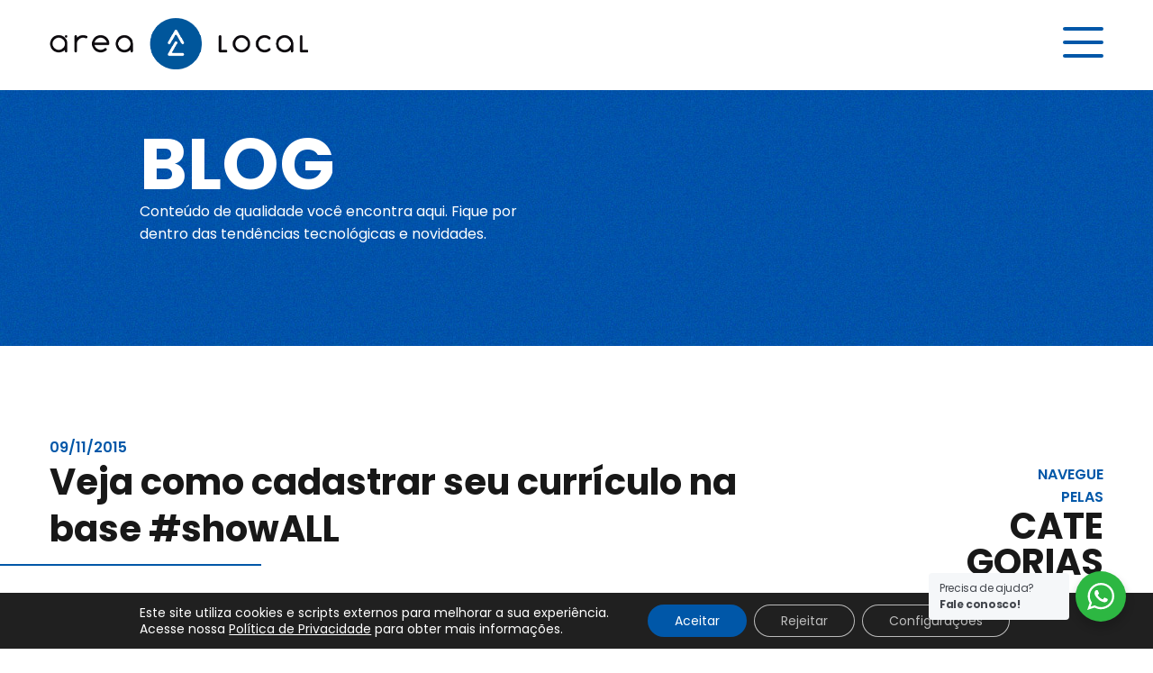

--- FILE ---
content_type: text/html; charset=UTF-8
request_url: https://arealocal.com.br/cadastrar-curriculo-base-showall/
body_size: 33572
content:
<!DOCTYPE html>
<html lang="pt-BR" xmlns="http://www.w3.org/1999/xhtml">
<head>
    <meta http-equiv="Content-Type" content="text/html; charset=UTF-8">
    <meta http-equiv="X-UA-Compatible" content="IE=edge">
    <meta http-equiv="X-UA-Compatible" content="IE=7">
    <meta name="viewport" content="width=device-width, initial-scale=1.0">
    <meta name="web_author" content="Área Local">
    <meta name="theme-color" content="#0057a8">
    <link rel="icon" href="https://arealocal.com.br/wp-content/themes/area-structure-4/assets/images/favicon.png">
    <link rel="pingback" href="https://arealocal.com.br/xmlrpc.php">
    <link rel="stylesheet" type="text/css" media="all" href="https://arealocal.com.br/wp-content/themes/area-structure-4/public/libs.css">
    <link rel="stylesheet" type="text/css" media="all" href="https://arealocal.com.br/wp-content/themes/area-structure-4/style.css" >
	<link rel="stylesheet" href="https://cdnjs.cloudflare.com/ajax/libs/font-awesome/5.14.0/css/all.min.css" integrity="sha512-1PKOgIY59xJ8Co8+NE6FZ+LOAZKjy+KY8iq0G4B3CyeY6wYHN3yt9PW0XpSriVlkMXe40PTKnXrLnZ9+fkDaog==" crossorigin="anonymous" />
	<link rel="stylesheet" href="https://cdnjs.cloudflare.com/ajax/libs/tiny-slider/2.9.3/tiny-slider.css">
	<link rel="stylesheet" href="https://cdnjs.cloudflare.com/ajax/libs/Swiper/9.2.0/swiper-bundle.min.css" integrity="sha512-Ja1oxinMmERBeokXx+nbQVVXeNX771tnUSWWOK4mGIbDAvMrWcRsiteRyTP2rgdmF8bwjLdEJADIwdMXQA5ccg==" crossorigin="anonymous" referrerpolicy="no-referrer" />
    <title>
        Veja como cadastrar seu currículo na base #showALL - Área Local    </title>
	<!-- Global site tag (gtag.js) - Google Analytics -->
	<script async src="https://www.googletagmanager.com/gtag/js?id=UA-4244588-1"></script>
	<script>
	window.dataLayer = window.dataLayer || [];
	function gtag(){dataLayer.push(arguments);}
	gtag('js', new Date());

	gtag('config', 'UA-4244588-1');
	</script>
	<!-- Google tag (gtag.js) -->
	<script async src="https://www.googletagmanager.com/gtag/js?id=G-4KVPRZ6KF5"></script>
	<script>
	window.dataLayer = window.dataLayer || [];
	function gtag(){dataLayer.push(arguments);}
	gtag('js', new Date());

	gtag('config', 'G-4KVPRZ6KF5');
	</script>
	
	<!-- Meta Pixel Code -->
	<script>
	!function(f,b,e,v,n,t,s)
	{if(f.fbq)return;n=f.fbq=function(){n.callMethod?
	n.callMethod.apply(n,arguments):n.queue.push(arguments)};
	if(!f._fbq)f._fbq=n;n.push=n;n.loaded=!0;n.version='2.0';
	n.queue=[];t=b.createElement(e);t.async=!0;
	t.src=v;s=b.getElementsByTagName(e)[0];
	s.parentNode.insertBefore(t,s)}(window, document,'script',
	'https://connect.facebook.net/en_US/fbevents.js');
	fbq('init', '864587128618981');
	fbq('track', 'PageView');
	</script>
	<noscript><img height="1" width="1" style="display:none"
	src="https://www.facebook.com/tr?id=864587128618981&ev=PageView&noscript=1"
	/></noscript>
	<!-- End Meta Pixel Code -->
	
    <meta name='robots' content='index, follow, max-image-preview:large, max-snippet:-1, max-video-preview:-1' />
	<style>img:is([sizes="auto" i], [sizes^="auto," i]) { contain-intrinsic-size: 3000px 1500px }</style>
	
	<!-- This site is optimized with the Yoast SEO plugin v26.8 - https://yoast.com/product/yoast-seo-wordpress/ -->
	<meta name="description" content="Cadastre ou atualize seu currículo em nossa base. No caso de vagas começaremos dando oportunidades para quem estiver em nossa base da equipe #ShowALL" />
	<link rel="canonical" href="https://arealocal.com.br/cadastrar-curriculo-base-showall/" />
	<meta property="og:locale" content="pt_BR" />
	<meta property="og:type" content="article" />
	<meta property="og:title" content="Veja como cadastrar seu currículo na base #showALL" />
	<meta property="og:description" content="Cadastre ou atualize seu currículo em nossa base. No caso de vagas começaremos dando oportunidades para quem estiver em nossa base da equipe #ShowALL" />
	<meta property="og:url" content="https://arealocal.com.br/cadastrar-curriculo-base-showall/" />
	<meta property="og:site_name" content="Área Local" />
	<meta property="article:publisher" content="https://www.facebook.com/arealocal?fref=ts" />
	<meta property="article:published_time" content="2015-11-09T17:08:31+00:00" />
	<meta name="author" content="admin.arealocal" />
	<meta name="twitter:card" content="summary_large_image" />
	<meta name="twitter:title" content="Veja como cadastrar seu currículo na base #showALL" />
	<meta name="twitter:description" content="Cadastre ou atualize seu currículo em nossa base. No caso de vagas começaremos dando oportunidades para quem estiver em nossa base da equipe #ShowALL" />
	<meta name="twitter:image" content="https://www.arealocal.com.br/wp-content/uploads/2015/11/curriculo-showALL.jpg" />
	<meta name="twitter:creator" content="@arealocal" />
	<meta name="twitter:site" content="@arealocal" />
	<meta name="twitter:label1" content="Escrito por" />
	<meta name="twitter:data1" content="admin.arealocal" />
	<script type="application/ld+json" class="yoast-schema-graph">{"@context":"https://schema.org","@graph":[{"@type":"Article","@id":"https://arealocal.com.br/cadastrar-curriculo-base-showall/#article","isPartOf":{"@id":"https://arealocal.com.br/cadastrar-curriculo-base-showall/"},"author":{"name":"admin.arealocal","@id":"https://arealocal.com.br/#/schema/person/059e2719bea22d97f19353a6f2dc2df2"},"headline":"Veja como cadastrar seu currículo na base #showALL","datePublished":"2015-11-09T17:08:31+00:00","mainEntityOfPage":{"@id":"https://arealocal.com.br/cadastrar-curriculo-base-showall/"},"wordCount":55,"commentCount":0,"image":{"@id":"https://arealocal.com.br/cadastrar-curriculo-base-showall/#primaryimage"},"thumbnailUrl":"","keywords":["#showALL","Currículo"],"articleSection":["Internet","Equipe","Vídeo"],"inLanguage":"pt-BR"},{"@type":"WebPage","@id":"https://arealocal.com.br/cadastrar-curriculo-base-showall/","url":"https://arealocal.com.br/cadastrar-curriculo-base-showall/","name":"Veja como cadastrar seu currículo na base #showALL - Área Local","isPartOf":{"@id":"https://arealocal.com.br/#website"},"primaryImageOfPage":{"@id":"https://arealocal.com.br/cadastrar-curriculo-base-showall/#primaryimage"},"image":{"@id":"https://arealocal.com.br/cadastrar-curriculo-base-showall/#primaryimage"},"thumbnailUrl":"","datePublished":"2015-11-09T17:08:31+00:00","author":{"@id":"https://arealocal.com.br/#/schema/person/059e2719bea22d97f19353a6f2dc2df2"},"description":"Cadastre ou atualize seu currículo em nossa base. No caso de vagas começaremos dando oportunidades para quem estiver em nossa base da equipe #ShowALL","inLanguage":"pt-BR","potentialAction":[{"@type":"ReadAction","target":["https://arealocal.com.br/cadastrar-curriculo-base-showall/"]}]},{"@type":"ImageObject","inLanguage":"pt-BR","@id":"https://arealocal.com.br/cadastrar-curriculo-base-showall/#primaryimage","url":"","contentUrl":""},{"@type":"WebSite","@id":"https://arealocal.com.br/#website","url":"https://arealocal.com.br/","name":"Área Local","description":"","potentialAction":[{"@type":"SearchAction","target":{"@type":"EntryPoint","urlTemplate":"https://arealocal.com.br/?s={search_term_string}"},"query-input":{"@type":"PropertyValueSpecification","valueRequired":true,"valueName":"search_term_string"}}],"inLanguage":"pt-BR"},{"@type":"Person","@id":"https://arealocal.com.br/#/schema/person/059e2719bea22d97f19353a6f2dc2df2","name":"admin.arealocal","image":{"@type":"ImageObject","inLanguage":"pt-BR","@id":"https://arealocal.com.br/#/schema/person/image/","url":"https://secure.gravatar.com/avatar/906dca580846f05bc81f2b4c279c35515aba54491edf6e6f94d904381cc6cea4?s=96&d=mm&r=g","contentUrl":"https://secure.gravatar.com/avatar/906dca580846f05bc81f2b4c279c35515aba54491edf6e6f94d904381cc6cea4?s=96&d=mm&r=g","caption":"admin.arealocal"},"sameAs":["http://192.168.0.39/arealocal-limpo"],"url":"https://arealocal.com.br/author/admin-arealocal/"}]}</script>
	<!-- / Yoast SEO plugin. -->


<link rel='stylesheet' id='wp-block-library-css' href='https://arealocal.com.br/wp-includes/css/dist/block-library/style.min.css?ver=6.8.3' type='text/css' media='all' />
<style id='classic-theme-styles-inline-css' type='text/css'>
/*! This file is auto-generated */
.wp-block-button__link{color:#fff;background-color:#32373c;border-radius:9999px;box-shadow:none;text-decoration:none;padding:calc(.667em + 2px) calc(1.333em + 2px);font-size:1.125em}.wp-block-file__button{background:#32373c;color:#fff;text-decoration:none}
</style>
<link rel='stylesheet' id='wp-components-css' href='https://arealocal.com.br/wp-includes/css/dist/components/style.min.css?ver=6.8.3' type='text/css' media='all' />
<link rel='stylesheet' id='wp-preferences-css' href='https://arealocal.com.br/wp-includes/css/dist/preferences/style.min.css?ver=6.8.3' type='text/css' media='all' />
<link rel='stylesheet' id='wp-block-editor-css' href='https://arealocal.com.br/wp-includes/css/dist/block-editor/style.min.css?ver=6.8.3' type='text/css' media='all' />
<link rel='stylesheet' id='popup-maker-block-library-style-css' href='https://arealocal.com.br/wp-content/plugins/popup-maker/dist/packages/block-library-style.css?ver=dbea705cfafe089d65f1' type='text/css' media='all' />
<link rel='stylesheet' id='nta-css-popup-css' href='https://arealocal.com.br/wp-content/plugins/wp-whatsapp/assets/dist/css/style.css?ver=6.8.3' type='text/css' media='all' />
<style id='global-styles-inline-css' type='text/css'>
:root{--wp--preset--aspect-ratio--square: 1;--wp--preset--aspect-ratio--4-3: 4/3;--wp--preset--aspect-ratio--3-4: 3/4;--wp--preset--aspect-ratio--3-2: 3/2;--wp--preset--aspect-ratio--2-3: 2/3;--wp--preset--aspect-ratio--16-9: 16/9;--wp--preset--aspect-ratio--9-16: 9/16;--wp--preset--color--black: #000000;--wp--preset--color--cyan-bluish-gray: #abb8c3;--wp--preset--color--white: #ffffff;--wp--preset--color--pale-pink: #f78da7;--wp--preset--color--vivid-red: #cf2e2e;--wp--preset--color--luminous-vivid-orange: #ff6900;--wp--preset--color--luminous-vivid-amber: #fcb900;--wp--preset--color--light-green-cyan: #7bdcb5;--wp--preset--color--vivid-green-cyan: #00d084;--wp--preset--color--pale-cyan-blue: #8ed1fc;--wp--preset--color--vivid-cyan-blue: #0693e3;--wp--preset--color--vivid-purple: #9b51e0;--wp--preset--gradient--vivid-cyan-blue-to-vivid-purple: linear-gradient(135deg,rgba(6,147,227,1) 0%,rgb(155,81,224) 100%);--wp--preset--gradient--light-green-cyan-to-vivid-green-cyan: linear-gradient(135deg,rgb(122,220,180) 0%,rgb(0,208,130) 100%);--wp--preset--gradient--luminous-vivid-amber-to-luminous-vivid-orange: linear-gradient(135deg,rgba(252,185,0,1) 0%,rgba(255,105,0,1) 100%);--wp--preset--gradient--luminous-vivid-orange-to-vivid-red: linear-gradient(135deg,rgba(255,105,0,1) 0%,rgb(207,46,46) 100%);--wp--preset--gradient--very-light-gray-to-cyan-bluish-gray: linear-gradient(135deg,rgb(238,238,238) 0%,rgb(169,184,195) 100%);--wp--preset--gradient--cool-to-warm-spectrum: linear-gradient(135deg,rgb(74,234,220) 0%,rgb(151,120,209) 20%,rgb(207,42,186) 40%,rgb(238,44,130) 60%,rgb(251,105,98) 80%,rgb(254,248,76) 100%);--wp--preset--gradient--blush-light-purple: linear-gradient(135deg,rgb(255,206,236) 0%,rgb(152,150,240) 100%);--wp--preset--gradient--blush-bordeaux: linear-gradient(135deg,rgb(254,205,165) 0%,rgb(254,45,45) 50%,rgb(107,0,62) 100%);--wp--preset--gradient--luminous-dusk: linear-gradient(135deg,rgb(255,203,112) 0%,rgb(199,81,192) 50%,rgb(65,88,208) 100%);--wp--preset--gradient--pale-ocean: linear-gradient(135deg,rgb(255,245,203) 0%,rgb(182,227,212) 50%,rgb(51,167,181) 100%);--wp--preset--gradient--electric-grass: linear-gradient(135deg,rgb(202,248,128) 0%,rgb(113,206,126) 100%);--wp--preset--gradient--midnight: linear-gradient(135deg,rgb(2,3,129) 0%,rgb(40,116,252) 100%);--wp--preset--font-size--small: 13px;--wp--preset--font-size--medium: 20px;--wp--preset--font-size--large: 36px;--wp--preset--font-size--x-large: 42px;--wp--preset--spacing--20: 0.44rem;--wp--preset--spacing--30: 0.67rem;--wp--preset--spacing--40: 1rem;--wp--preset--spacing--50: 1.5rem;--wp--preset--spacing--60: 2.25rem;--wp--preset--spacing--70: 3.38rem;--wp--preset--spacing--80: 5.06rem;--wp--preset--shadow--natural: 6px 6px 9px rgba(0, 0, 0, 0.2);--wp--preset--shadow--deep: 12px 12px 50px rgba(0, 0, 0, 0.4);--wp--preset--shadow--sharp: 6px 6px 0px rgba(0, 0, 0, 0.2);--wp--preset--shadow--outlined: 6px 6px 0px -3px rgba(255, 255, 255, 1), 6px 6px rgba(0, 0, 0, 1);--wp--preset--shadow--crisp: 6px 6px 0px rgba(0, 0, 0, 1);}:where(.is-layout-flex){gap: 0.5em;}:where(.is-layout-grid){gap: 0.5em;}body .is-layout-flex{display: flex;}.is-layout-flex{flex-wrap: wrap;align-items: center;}.is-layout-flex > :is(*, div){margin: 0;}body .is-layout-grid{display: grid;}.is-layout-grid > :is(*, div){margin: 0;}:where(.wp-block-columns.is-layout-flex){gap: 2em;}:where(.wp-block-columns.is-layout-grid){gap: 2em;}:where(.wp-block-post-template.is-layout-flex){gap: 1.25em;}:where(.wp-block-post-template.is-layout-grid){gap: 1.25em;}.has-black-color{color: var(--wp--preset--color--black) !important;}.has-cyan-bluish-gray-color{color: var(--wp--preset--color--cyan-bluish-gray) !important;}.has-white-color{color: var(--wp--preset--color--white) !important;}.has-pale-pink-color{color: var(--wp--preset--color--pale-pink) !important;}.has-vivid-red-color{color: var(--wp--preset--color--vivid-red) !important;}.has-luminous-vivid-orange-color{color: var(--wp--preset--color--luminous-vivid-orange) !important;}.has-luminous-vivid-amber-color{color: var(--wp--preset--color--luminous-vivid-amber) !important;}.has-light-green-cyan-color{color: var(--wp--preset--color--light-green-cyan) !important;}.has-vivid-green-cyan-color{color: var(--wp--preset--color--vivid-green-cyan) !important;}.has-pale-cyan-blue-color{color: var(--wp--preset--color--pale-cyan-blue) !important;}.has-vivid-cyan-blue-color{color: var(--wp--preset--color--vivid-cyan-blue) !important;}.has-vivid-purple-color{color: var(--wp--preset--color--vivid-purple) !important;}.has-black-background-color{background-color: var(--wp--preset--color--black) !important;}.has-cyan-bluish-gray-background-color{background-color: var(--wp--preset--color--cyan-bluish-gray) !important;}.has-white-background-color{background-color: var(--wp--preset--color--white) !important;}.has-pale-pink-background-color{background-color: var(--wp--preset--color--pale-pink) !important;}.has-vivid-red-background-color{background-color: var(--wp--preset--color--vivid-red) !important;}.has-luminous-vivid-orange-background-color{background-color: var(--wp--preset--color--luminous-vivid-orange) !important;}.has-luminous-vivid-amber-background-color{background-color: var(--wp--preset--color--luminous-vivid-amber) !important;}.has-light-green-cyan-background-color{background-color: var(--wp--preset--color--light-green-cyan) !important;}.has-vivid-green-cyan-background-color{background-color: var(--wp--preset--color--vivid-green-cyan) !important;}.has-pale-cyan-blue-background-color{background-color: var(--wp--preset--color--pale-cyan-blue) !important;}.has-vivid-cyan-blue-background-color{background-color: var(--wp--preset--color--vivid-cyan-blue) !important;}.has-vivid-purple-background-color{background-color: var(--wp--preset--color--vivid-purple) !important;}.has-black-border-color{border-color: var(--wp--preset--color--black) !important;}.has-cyan-bluish-gray-border-color{border-color: var(--wp--preset--color--cyan-bluish-gray) !important;}.has-white-border-color{border-color: var(--wp--preset--color--white) !important;}.has-pale-pink-border-color{border-color: var(--wp--preset--color--pale-pink) !important;}.has-vivid-red-border-color{border-color: var(--wp--preset--color--vivid-red) !important;}.has-luminous-vivid-orange-border-color{border-color: var(--wp--preset--color--luminous-vivid-orange) !important;}.has-luminous-vivid-amber-border-color{border-color: var(--wp--preset--color--luminous-vivid-amber) !important;}.has-light-green-cyan-border-color{border-color: var(--wp--preset--color--light-green-cyan) !important;}.has-vivid-green-cyan-border-color{border-color: var(--wp--preset--color--vivid-green-cyan) !important;}.has-pale-cyan-blue-border-color{border-color: var(--wp--preset--color--pale-cyan-blue) !important;}.has-vivid-cyan-blue-border-color{border-color: var(--wp--preset--color--vivid-cyan-blue) !important;}.has-vivid-purple-border-color{border-color: var(--wp--preset--color--vivid-purple) !important;}.has-vivid-cyan-blue-to-vivid-purple-gradient-background{background: var(--wp--preset--gradient--vivid-cyan-blue-to-vivid-purple) !important;}.has-light-green-cyan-to-vivid-green-cyan-gradient-background{background: var(--wp--preset--gradient--light-green-cyan-to-vivid-green-cyan) !important;}.has-luminous-vivid-amber-to-luminous-vivid-orange-gradient-background{background: var(--wp--preset--gradient--luminous-vivid-amber-to-luminous-vivid-orange) !important;}.has-luminous-vivid-orange-to-vivid-red-gradient-background{background: var(--wp--preset--gradient--luminous-vivid-orange-to-vivid-red) !important;}.has-very-light-gray-to-cyan-bluish-gray-gradient-background{background: var(--wp--preset--gradient--very-light-gray-to-cyan-bluish-gray) !important;}.has-cool-to-warm-spectrum-gradient-background{background: var(--wp--preset--gradient--cool-to-warm-spectrum) !important;}.has-blush-light-purple-gradient-background{background: var(--wp--preset--gradient--blush-light-purple) !important;}.has-blush-bordeaux-gradient-background{background: var(--wp--preset--gradient--blush-bordeaux) !important;}.has-luminous-dusk-gradient-background{background: var(--wp--preset--gradient--luminous-dusk) !important;}.has-pale-ocean-gradient-background{background: var(--wp--preset--gradient--pale-ocean) !important;}.has-electric-grass-gradient-background{background: var(--wp--preset--gradient--electric-grass) !important;}.has-midnight-gradient-background{background: var(--wp--preset--gradient--midnight) !important;}.has-small-font-size{font-size: var(--wp--preset--font-size--small) !important;}.has-medium-font-size{font-size: var(--wp--preset--font-size--medium) !important;}.has-large-font-size{font-size: var(--wp--preset--font-size--large) !important;}.has-x-large-font-size{font-size: var(--wp--preset--font-size--x-large) !important;}
:where(.wp-block-post-template.is-layout-flex){gap: 1.25em;}:where(.wp-block-post-template.is-layout-grid){gap: 1.25em;}
:where(.wp-block-columns.is-layout-flex){gap: 2em;}:where(.wp-block-columns.is-layout-grid){gap: 2em;}
:root :where(.wp-block-pullquote){font-size: 1.5em;line-height: 1.6;}
</style>
<link rel='stylesheet' id='contact-form-7-css' href='https://arealocal.com.br/wp-content/plugins/contact-form-7/includes/css/styles.css?ver=6.1.4' type='text/css' media='all' />
<link rel='stylesheet' id='core-css' href='https://arealocal.com.br/wp-content/plugins/dinamize/css/dinamize.css?ver=6.8.3' type='text/css' media='all' />
<style id='responsive-menu-inline-css' type='text/css'>
/** This file is major component of this plugin so please don't try to edit here. */
#rmp_menu_trigger-410 {
  width: 28px;
  height: 55px;
  position: fixed;
  top: 0;
  border-radius: 5px;
  display: none;
  text-decoration: none;
  right: 5%;
  background: #ffffff;
  transition: transform 0.5s, background-color 0.5s;
}
#rmp_menu_trigger-410:hover, #rmp_menu_trigger-410:focus {
  background: #ffffff;
  text-decoration: unset;
}
#rmp_menu_trigger-410.is-active {
  background: #ffffff;
}
#rmp_menu_trigger-410 .rmp-trigger-box {
  width: 25px;
  color: #ffffff;
}
#rmp_menu_trigger-410 .rmp-trigger-icon-active, #rmp_menu_trigger-410 .rmp-trigger-text-open {
  display: none;
}
#rmp_menu_trigger-410.is-active .rmp-trigger-icon-active, #rmp_menu_trigger-410.is-active .rmp-trigger-text-open {
  display: inline;
}
#rmp_menu_trigger-410.is-active .rmp-trigger-icon-inactive, #rmp_menu_trigger-410.is-active .rmp-trigger-text {
  display: none;
}
#rmp_menu_trigger-410 .rmp-trigger-label {
  color: #ffffff;
  pointer-events: none;
  line-height: 13px;
  font-family: inherit;
  font-size: 14px;
  display: inline;
  text-transform: inherit;
}
#rmp_menu_trigger-410 .rmp-trigger-label.rmp-trigger-label-top {
  display: block;
  margin-bottom: 12px;
}
#rmp_menu_trigger-410 .rmp-trigger-label.rmp-trigger-label-bottom {
  display: block;
  margin-top: 12px;
}
#rmp_menu_trigger-410 .responsive-menu-pro-inner {
  display: block;
}
#rmp_menu_trigger-410 .rmp-trigger-icon-inactive .rmp-font-icon {
  color: #0057a8;
}
#rmp_menu_trigger-410 .responsive-menu-pro-inner, #rmp_menu_trigger-410 .responsive-menu-pro-inner::before, #rmp_menu_trigger-410 .responsive-menu-pro-inner::after {
  width: 25px;
  height: 3px;
  background-color: #0057a8;
  border-radius: 4px;
  position: absolute;
}
#rmp_menu_trigger-410 .rmp-trigger-icon-active .rmp-font-icon {
  color: #0057a8;
}
#rmp_menu_trigger-410.is-active .responsive-menu-pro-inner, #rmp_menu_trigger-410.is-active .responsive-menu-pro-inner::before, #rmp_menu_trigger-410.is-active .responsive-menu-pro-inner::after {
  background-color: #0057a8;
}
#rmp_menu_trigger-410:hover .rmp-trigger-icon-inactive .rmp-font-icon {
  color: #0057a8;
}
#rmp_menu_trigger-410:not(.is-active):hover .responsive-menu-pro-inner, #rmp_menu_trigger-410:not(.is-active):hover .responsive-menu-pro-inner::before, #rmp_menu_trigger-410:not(.is-active):hover .responsive-menu-pro-inner::after {
  background-color: #0057a8;
}
#rmp_menu_trigger-410 .responsive-menu-pro-inner::before {
  top: 5px;
}
#rmp_menu_trigger-410 .responsive-menu-pro-inner::after {
  bottom: 5px;
}
#rmp_menu_trigger-410.is-active .responsive-menu-pro-inner::after {
  bottom: 0;
}
/* Hamburger menu styling */
@media screen and (max-width: 1199px) {
  /** Menu Title Style */
  /** Menu Additional Content Style */
  #rmp_menu_trigger-410 {
    display: block;
  }
  #rmp-container-410 {
    position: fixed;
    top: 0;
    margin: 0;
    transition: transform 0.5s;
    overflow: auto;
    display: block;
    width: 78%;
    background-color: #212121;
    background-image: url("");
    height: 100%;
    left: 0;
    padding-top: 0px;
    padding-left: 0px;
    padding-bottom: 0px;
    padding-right: 0px;
  }
  #rmp-menu-wrap-410 {
    padding-top: 0px;
    padding-left: 0px;
    padding-bottom: 0px;
    padding-right: 0px;
    background-color: #212121;
  }
  #rmp-menu-wrap-410 .rmp-menu, #rmp-menu-wrap-410 .rmp-submenu {
    width: 100%;
    box-sizing: border-box;
    margin: 0;
    padding: 0;
  }
  #rmp-menu-wrap-410 .rmp-submenu-depth-1 .rmp-menu-item-link {
    padding-left: 10%;
  }
  #rmp-menu-wrap-410 .rmp-submenu-depth-2 .rmp-menu-item-link {
    padding-left: 15%;
  }
  #rmp-menu-wrap-410 .rmp-submenu-depth-3 .rmp-menu-item-link {
    padding-left: 20%;
  }
  #rmp-menu-wrap-410 .rmp-submenu-depth-4 .rmp-menu-item-link {
    padding-left: 25%;
  }
  #rmp-menu-wrap-410 .rmp-submenu.rmp-submenu-open {
    display: block;
  }
  #rmp-menu-wrap-410 .rmp-menu-item {
    width: 100%;
    list-style: none;
    margin: 0;
  }
  #rmp-menu-wrap-410 .rmp-menu-item-link {
    height: 40px;
    line-height: 40px;
    font-size: 16px;
    border-bottom: 0px solid #212121;
    font-family: inherit;
    color: #ffffff;
    text-align: left;
    background-color: #212121;
    font-weight: normal;
    letter-spacing: 0px;
    display: block;
    box-sizing: border-box;
    width: 100%;
    text-decoration: none;
    position: relative;
    overflow: hidden;
    transition: background-color 0.5s, border-color 0.5s, 0.5s;
    padding: 0 5%;
    padding-right: 50px;
  }
  #rmp-menu-wrap-410 .rmp-menu-item-link:after, #rmp-menu-wrap-410 .rmp-menu-item-link:before {
    display: none;
  }
  #rmp-menu-wrap-410 .rmp-menu-item-link:hover, #rmp-menu-wrap-410 .rmp-menu-item-link:focus {
    color: #ffffff;
    border-color: #212121;
    background-color: #3f3f3f;
  }
  #rmp-menu-wrap-410 .rmp-menu-item-link:focus {
    outline: none;
    border-color: unset;
    box-shadow: unset;
  }
  #rmp-menu-wrap-410 .rmp-menu-item-link .rmp-font-icon {
    height: 40px;
    line-height: 40px;
    margin-right: 10px;
    font-size: 16px;
  }
  #rmp-menu-wrap-410 .rmp-menu-current-item .rmp-menu-item-link {
    color: #ffffff;
    border-color: #212121;
    background-color: #212121;
  }
  #rmp-menu-wrap-410 .rmp-menu-current-item .rmp-menu-item-link:hover, #rmp-menu-wrap-410 .rmp-menu-current-item .rmp-menu-item-link:focus {
    color: #ffffff;
    border-color: #3f3f3f;
    background-color: #3f3f3f;
  }
  #rmp-menu-wrap-410 .rmp-menu-subarrow {
    position: absolute;
    top: 0;
    bottom: 0;
    text-align: center;
    overflow: hidden;
    background-size: cover;
    overflow: hidden;
    right: 0;
    border-left-style: solid;
    border-left-color: #212121;
    border-left-width: 1px;
    height: 39px;
    width: 40px;
    color: #ffffff;
    background-color: #212121;
  }
  #rmp-menu-wrap-410 .rmp-menu-subarrow svg {
    fill: #ffffff;
  }
  #rmp-menu-wrap-410 .rmp-menu-subarrow:hover {
    color: #ffffff;
    border-color: #3f3f3f;
    background-color: #3f3f3f;
  }
  #rmp-menu-wrap-410 .rmp-menu-subarrow:hover svg {
    fill: #ffffff;
  }
  #rmp-menu-wrap-410 .rmp-menu-subarrow .rmp-font-icon {
    margin-right: unset;
  }
  #rmp-menu-wrap-410 .rmp-menu-subarrow * {
    vertical-align: middle;
    line-height: 39px;
  }
  #rmp-menu-wrap-410 .rmp-menu-subarrow-active {
    display: block;
    background-size: cover;
    color: #ffffff;
    border-color: #212121;
    background-color: #212121;
  }
  #rmp-menu-wrap-410 .rmp-menu-subarrow-active svg {
    fill: #ffffff;
  }
  #rmp-menu-wrap-410 .rmp-menu-subarrow-active:hover {
    color: #ffffff;
    border-color: #3f3f3f;
    background-color: #3f3f3f;
  }
  #rmp-menu-wrap-410 .rmp-menu-subarrow-active:hover svg {
    fill: #ffffff;
  }
  #rmp-menu-wrap-410 .rmp-submenu {
    display: none;
  }
  #rmp-menu-wrap-410 .rmp-submenu .rmp-menu-item-link {
    height: 40px;
    line-height: 40px;
    letter-spacing: 0px;
    font-size: 13px;
    border-bottom: 1px solid #212121;
    font-family: inherit;
    font-weight: normal;
    color: #ffffff;
    text-align: left;
    background-color: #212121;
  }
  #rmp-menu-wrap-410 .rmp-submenu .rmp-menu-item-link:hover, #rmp-menu-wrap-410 .rmp-submenu .rmp-menu-item-link:focus {
    color: #ffffff;
    border-color: #212121;
    background-color: #3f3f3f;
  }
  #rmp-menu-wrap-410 .rmp-submenu .rmp-menu-current-item .rmp-menu-item-link {
    color: #ffffff;
    border-color: #212121;
    background-color: #212121;
  }
  #rmp-menu-wrap-410 .rmp-submenu .rmp-menu-current-item .rmp-menu-item-link:hover, #rmp-menu-wrap-410 .rmp-submenu .rmp-menu-current-item .rmp-menu-item-link:focus {
    color: #ffffff;
    border-color: #3f3f3f;
    background-color: #3f3f3f;
  }
  #rmp-menu-wrap-410 .rmp-submenu .rmp-menu-subarrow {
    right: 0;
    border-right: unset;
    border-left-style: solid;
    border-left-color: #1d4354;
    border-left-width: 0px;
    height: 39px;
    line-height: 39px;
    width: 40px;
    color: #fff;
    background-color: inherit;
  }
  #rmp-menu-wrap-410 .rmp-submenu .rmp-menu-subarrow:hover {
    color: #fff;
    border-color: #3f3f3f;
    background-color: inherit;
  }
  #rmp-menu-wrap-410 .rmp-submenu .rmp-menu-subarrow-active {
    color: #fff;
    border-color: #1d4354;
    background-color: inherit;
  }
  #rmp-menu-wrap-410 .rmp-submenu .rmp-menu-subarrow-active:hover {
    color: #fff;
    border-color: #3f3f3f;
    background-color: inherit;
  }
  #rmp-menu-wrap-410 .rmp-menu-item-description {
    margin: 0;
    padding: 5px 5%;
    opacity: 0.8;
    color: #ffffff;
  }
  #rmp-search-box-410 {
    display: block;
    padding-top: 0px;
    padding-left: 5%;
    padding-bottom: 0px;
    padding-right: 5%;
  }
  #rmp-search-box-410 .rmp-search-form {
    margin: 0;
  }
  #rmp-search-box-410 .rmp-search-box {
    background: #ffffff;
    border: 1px solid #dadada;
    color: #333333;
    width: 100%;
    padding: 0 5%;
    border-radius: 30px;
    height: 45px;
    -webkit-appearance: none;
  }
  #rmp-search-box-410 .rmp-search-box::placeholder {
    color: #c7c7cd;
  }
  #rmp-search-box-410 .rmp-search-box:focus {
    background-color: #ffffff;
    outline: 2px solid #dadada;
    color: #333333;
  }
  #rmp-menu-title-410 {
    background-color: #212121;
    color: #ffffff;
    text-align: left;
    font-size: 13px;
    padding-top: 10%;
    padding-left: 5%;
    padding-bottom: 0%;
    padding-right: 5%;
    font-weight: 400;
    transition: background-color 0.5s, border-color 0.5s, color 0.5s;
  }
  #rmp-menu-title-410:hover {
    background-color: #212121;
    color: #ffffff;
  }
  #rmp-menu-title-410 > .rmp-menu-title-link {
    color: #ffffff;
    width: 100%;
    background-color: unset;
    text-decoration: none;
  }
  #rmp-menu-title-410 > .rmp-menu-title-link:hover {
    color: #ffffff;
  }
  #rmp-menu-title-410 .rmp-font-icon {
    font-size: 13px;
  }
  #rmp-menu-additional-content-410 {
    padding-top: 0px;
    padding-left: 5%;
    padding-bottom: 0px;
    padding-right: 5%;
    color: #ffffff;
    text-align: center;
    font-size: 16px;
  }
}
/**
This file contents common styling of menus.
*/
.rmp-container {
  display: none;
  visibility: visible;
  padding: 0px 0px 0px 0px;
  z-index: 99998;
  transition: all 0.3s;
  /** Scrolling bar in menu setting box **/
}
.rmp-container.rmp-fade-top, .rmp-container.rmp-fade-left, .rmp-container.rmp-fade-right, .rmp-container.rmp-fade-bottom {
  display: none;
}
.rmp-container.rmp-slide-left, .rmp-container.rmp-push-left {
  transform: translateX(-100%);
  -ms-transform: translateX(-100%);
  -webkit-transform: translateX(-100%);
  -moz-transform: translateX(-100%);
}
.rmp-container.rmp-slide-left.rmp-menu-open, .rmp-container.rmp-push-left.rmp-menu-open {
  transform: translateX(0);
  -ms-transform: translateX(0);
  -webkit-transform: translateX(0);
  -moz-transform: translateX(0);
}
.rmp-container.rmp-slide-right, .rmp-container.rmp-push-right {
  transform: translateX(100%);
  -ms-transform: translateX(100%);
  -webkit-transform: translateX(100%);
  -moz-transform: translateX(100%);
}
.rmp-container.rmp-slide-right.rmp-menu-open, .rmp-container.rmp-push-right.rmp-menu-open {
  transform: translateX(0);
  -ms-transform: translateX(0);
  -webkit-transform: translateX(0);
  -moz-transform: translateX(0);
}
.rmp-container.rmp-slide-top, .rmp-container.rmp-push-top {
  transform: translateY(-100%);
  -ms-transform: translateY(-100%);
  -webkit-transform: translateY(-100%);
  -moz-transform: translateY(-100%);
}
.rmp-container.rmp-slide-top.rmp-menu-open, .rmp-container.rmp-push-top.rmp-menu-open {
  transform: translateY(0);
  -ms-transform: translateY(0);
  -webkit-transform: translateY(0);
  -moz-transform: translateY(0);
}
.rmp-container.rmp-slide-bottom, .rmp-container.rmp-push-bottom {
  transform: translateY(100%);
  -ms-transform: translateY(100%);
  -webkit-transform: translateY(100%);
  -moz-transform: translateY(100%);
}
.rmp-container.rmp-slide-bottom.rmp-menu-open, .rmp-container.rmp-push-bottom.rmp-menu-open {
  transform: translateX(0);
  -ms-transform: translateX(0);
  -webkit-transform: translateX(0);
  -moz-transform: translateX(0);
}
.rmp-container::-webkit-scrollbar {
  width: 0px;
}
.rmp-container ::-webkit-scrollbar-track {
  box-shadow: inset 0 0 5px transparent;
}
.rmp-container ::-webkit-scrollbar-thumb {
  background: transparent;
}
.rmp-container ::-webkit-scrollbar-thumb:hover {
  background: transparent;
}
.rmp-container .rmp-menu-wrap .rmp-menu {
  transition: none;
  border-radius: 0;
  box-shadow: none;
  background: none;
  border: 0;
  bottom: auto;
  box-sizing: border-box;
  clip: auto;
  color: #666;
  display: block;
  float: none;
  font-family: inherit;
  font-size: 14px;
  height: auto;
  left: auto;
  line-height: 1.7;
  list-style-type: none;
  margin: 0;
  min-height: auto;
  max-height: none;
  opacity: 1;
  outline: none;
  overflow: visible;
  padding: 0;
  position: relative;
  pointer-events: auto;
  right: auto;
  text-align: left;
  text-decoration: none;
  text-indent: 0;
  text-transform: none;
  transform: none;
  top: auto;
  visibility: inherit;
  width: auto;
  word-wrap: break-word;
  white-space: normal;
}
.rmp-container .rmp-menu-additional-content {
  display: block;
  word-break: break-word;
}
.rmp-container .rmp-menu-title {
  display: flex;
  flex-direction: column;
}
.rmp-container .rmp-menu-title .rmp-menu-title-image {
  max-width: 100%;
  margin-bottom: 15px;
  display: block;
  margin: auto;
  margin-bottom: 15px;
}
button.rmp_menu_trigger {
  z-index: 999999;
  overflow: hidden;
  outline: none;
  border: 0;
  display: none;
  margin: 0;
  transition: transform 0.5s, background-color 0.5s;
  padding: 0;
}
button.rmp_menu_trigger .responsive-menu-pro-inner::before, button.rmp_menu_trigger .responsive-menu-pro-inner::after {
  content: "";
  display: block;
}
button.rmp_menu_trigger .responsive-menu-pro-inner::before {
  top: 10px;
}
button.rmp_menu_trigger .responsive-menu-pro-inner::after {
  bottom: 10px;
}
button.rmp_menu_trigger .rmp-trigger-box {
  width: 40px;
  display: inline-block;
  position: relative;
  pointer-events: none;
  vertical-align: super;
}
.admin-bar .rmp-container, .admin-bar .rmp_menu_trigger {
  margin-top: 32px !important;
}
@media screen and (max-width: 782px) {
  .admin-bar .rmp-container, .admin-bar .rmp_menu_trigger {
    margin-top: 46px !important;
  }
}
/*  Menu Trigger Boring Animation */
.rmp-menu-trigger-boring .responsive-menu-pro-inner {
  transition-property: none;
}
.rmp-menu-trigger-boring .responsive-menu-pro-inner::after, .rmp-menu-trigger-boring .responsive-menu-pro-inner::before {
  transition-property: none;
}
.rmp-menu-trigger-boring.is-active .responsive-menu-pro-inner {
  transform: rotate(45deg);
}
.rmp-menu-trigger-boring.is-active .responsive-menu-pro-inner:before {
  top: 0;
  opacity: 0;
}
.rmp-menu-trigger-boring.is-active .responsive-menu-pro-inner:after {
  bottom: 0;
  transform: rotate(-90deg);
}

</style>
<link rel='stylesheet' id='dashicons-css' href='https://arealocal.com.br/wp-includes/css/dashicons.min.css?ver=6.8.3' type='text/css' media='all' />
<link rel='stylesheet' id='moove_gdpr_frontend-css' href='https://arealocal.com.br/wp-content/plugins/gdpr-cookie-compliance/dist/styles/gdpr-main-nf.css?ver=5.0.9' type='text/css' media='all' />
<style id='moove_gdpr_frontend-inline-css' type='text/css'>
				#moove_gdpr_cookie_info_bar .moove-gdpr-info-bar-container .moove-gdpr-info-bar-content a.mgbutton.moove-gdpr-infobar-reject-btn, 
				#moove_gdpr_cookie_info_bar .moove-gdpr-info-bar-container .moove-gdpr-info-bar-content button.mgbutton.moove-gdpr-infobar-reject-btn {
					background-color: transparent;
					box-shadow: inset 0 0 0 1px currentColor;
					opacity: .7;
					color: #202020;
				}

				#moove_gdpr_cookie_info_bar .moove-gdpr-info-bar-container .moove-gdpr-info-bar-content a.mgbutton.moove-gdpr-infobar-reject-btn:hover, 
				#moove_gdpr_cookie_info_bar .moove-gdpr-info-bar-container .moove-gdpr-info-bar-content button.mgbutton.moove-gdpr-infobar-reject-btn:hover {
					background-color: #202020;
					box-shadow: none;
					color: #fff;
					opacity: 1;
				}

				#moove_gdpr_cookie_info_bar:not(.gdpr-full-screen-infobar).moove-gdpr-dark-scheme .moove-gdpr-info-bar-container .moove-gdpr-info-bar-content a.mgbutton.moove-gdpr-infobar-reject-btn, #moove_gdpr_cookie_info_bar:not(.gdpr-full-screen-infobar).moove-gdpr-dark-scheme .moove-gdpr-info-bar-container .moove-gdpr-info-bar-content button.mgbutton.moove-gdpr-infobar-reject-btn {
					background-color: transparent;
					box-shadow: inset 0 0 0 1px currentColor;
					opacity: .7;
					color: #fff;
				}

				#moove_gdpr_cookie_info_bar:not(.gdpr-full-screen-infobar).moove-gdpr-dark-scheme .moove-gdpr-info-bar-container .moove-gdpr-info-bar-content a.mgbutton.moove-gdpr-infobar-reject-btn:hover, #moove_gdpr_cookie_info_bar:not(.gdpr-full-screen-infobar).moove-gdpr-dark-scheme .moove-gdpr-info-bar-container .moove-gdpr-info-bar-content button.mgbutton.moove-gdpr-infobar-reject-btn:hover {
					box-shadow: none;
					opacity: 1;
					color: #202020;
					background-color: #fff;
				}
							#moove_gdpr_cookie_modal .moove-gdpr-modal-content .moove-gdpr-tab-main h3.tab-title, 
				#moove_gdpr_cookie_modal .moove-gdpr-modal-content .moove-gdpr-tab-main span.tab-title,
				#moove_gdpr_cookie_modal .moove-gdpr-modal-content .moove-gdpr-modal-left-content #moove-gdpr-menu li a, 
				#moove_gdpr_cookie_modal .moove-gdpr-modal-content .moove-gdpr-modal-left-content #moove-gdpr-menu li button,
				#moove_gdpr_cookie_modal .moove-gdpr-modal-content .moove-gdpr-modal-left-content .moove-gdpr-branding-cnt a,
				#moove_gdpr_cookie_modal .moove-gdpr-modal-content .moove-gdpr-modal-footer-content .moove-gdpr-button-holder a.mgbutton, 
				#moove_gdpr_cookie_modal .moove-gdpr-modal-content .moove-gdpr-modal-footer-content .moove-gdpr-button-holder button.mgbutton,
				#moove_gdpr_cookie_modal .cookie-switch .cookie-slider:after, 
				#moove_gdpr_cookie_modal .cookie-switch .slider:after, 
				#moove_gdpr_cookie_modal .switch .cookie-slider:after, 
				#moove_gdpr_cookie_modal .switch .slider:after,
				#moove_gdpr_cookie_info_bar .moove-gdpr-info-bar-container .moove-gdpr-info-bar-content p, 
				#moove_gdpr_cookie_info_bar .moove-gdpr-info-bar-container .moove-gdpr-info-bar-content p a,
				#moove_gdpr_cookie_info_bar .moove-gdpr-info-bar-container .moove-gdpr-info-bar-content a.mgbutton, 
				#moove_gdpr_cookie_info_bar .moove-gdpr-info-bar-container .moove-gdpr-info-bar-content button.mgbutton,
				#moove_gdpr_cookie_modal .moove-gdpr-modal-content .moove-gdpr-tab-main .moove-gdpr-tab-main-content h1, 
				#moove_gdpr_cookie_modal .moove-gdpr-modal-content .moove-gdpr-tab-main .moove-gdpr-tab-main-content h2, 
				#moove_gdpr_cookie_modal .moove-gdpr-modal-content .moove-gdpr-tab-main .moove-gdpr-tab-main-content h3, 
				#moove_gdpr_cookie_modal .moove-gdpr-modal-content .moove-gdpr-tab-main .moove-gdpr-tab-main-content h4, 
				#moove_gdpr_cookie_modal .moove-gdpr-modal-content .moove-gdpr-tab-main .moove-gdpr-tab-main-content h5, 
				#moove_gdpr_cookie_modal .moove-gdpr-modal-content .moove-gdpr-tab-main .moove-gdpr-tab-main-content h6,
				#moove_gdpr_cookie_modal .moove-gdpr-modal-content.moove_gdpr_modal_theme_v2 .moove-gdpr-modal-title .tab-title,
				#moove_gdpr_cookie_modal .moove-gdpr-modal-content.moove_gdpr_modal_theme_v2 .moove-gdpr-tab-main h3.tab-title, 
				#moove_gdpr_cookie_modal .moove-gdpr-modal-content.moove_gdpr_modal_theme_v2 .moove-gdpr-tab-main span.tab-title,
				#moove_gdpr_cookie_modal .moove-gdpr-modal-content.moove_gdpr_modal_theme_v2 .moove-gdpr-branding-cnt a {
					font-weight: inherit				}
			#moove_gdpr_cookie_modal,#moove_gdpr_cookie_info_bar,.gdpr_cookie_settings_shortcode_content{font-family:inherit}#moove_gdpr_save_popup_settings_button{background-color:#373737;color:#fff}#moove_gdpr_save_popup_settings_button:hover{background-color:#000}#moove_gdpr_cookie_info_bar .moove-gdpr-info-bar-container .moove-gdpr-info-bar-content a.mgbutton,#moove_gdpr_cookie_info_bar .moove-gdpr-info-bar-container .moove-gdpr-info-bar-content button.mgbutton{background-color:#0057a8}#moove_gdpr_cookie_modal .moove-gdpr-modal-content .moove-gdpr-modal-footer-content .moove-gdpr-button-holder a.mgbutton,#moove_gdpr_cookie_modal .moove-gdpr-modal-content .moove-gdpr-modal-footer-content .moove-gdpr-button-holder button.mgbutton,.gdpr_cookie_settings_shortcode_content .gdpr-shr-button.button-green{background-color:#0057a8;border-color:#0057a8}#moove_gdpr_cookie_modal .moove-gdpr-modal-content .moove-gdpr-modal-footer-content .moove-gdpr-button-holder a.mgbutton:hover,#moove_gdpr_cookie_modal .moove-gdpr-modal-content .moove-gdpr-modal-footer-content .moove-gdpr-button-holder button.mgbutton:hover,.gdpr_cookie_settings_shortcode_content .gdpr-shr-button.button-green:hover{background-color:#fff;color:#0057a8}#moove_gdpr_cookie_modal .moove-gdpr-modal-content .moove-gdpr-modal-close i,#moove_gdpr_cookie_modal .moove-gdpr-modal-content .moove-gdpr-modal-close span.gdpr-icon{background-color:#0057a8;border:1px solid #0057a8}#moove_gdpr_cookie_info_bar span.moove-gdpr-infobar-allow-all.focus-g,#moove_gdpr_cookie_info_bar span.moove-gdpr-infobar-allow-all:focus,#moove_gdpr_cookie_info_bar button.moove-gdpr-infobar-allow-all.focus-g,#moove_gdpr_cookie_info_bar button.moove-gdpr-infobar-allow-all:focus,#moove_gdpr_cookie_info_bar span.moove-gdpr-infobar-reject-btn.focus-g,#moove_gdpr_cookie_info_bar span.moove-gdpr-infobar-reject-btn:focus,#moove_gdpr_cookie_info_bar button.moove-gdpr-infobar-reject-btn.focus-g,#moove_gdpr_cookie_info_bar button.moove-gdpr-infobar-reject-btn:focus,#moove_gdpr_cookie_info_bar span.change-settings-button.focus-g,#moove_gdpr_cookie_info_bar span.change-settings-button:focus,#moove_gdpr_cookie_info_bar button.change-settings-button.focus-g,#moove_gdpr_cookie_info_bar button.change-settings-button:focus{-webkit-box-shadow:0 0 1px 3px #0057a8;-moz-box-shadow:0 0 1px 3px #0057a8;box-shadow:0 0 1px 3px #0057a8}#moove_gdpr_cookie_modal .moove-gdpr-modal-content .moove-gdpr-modal-close i:hover,#moove_gdpr_cookie_modal .moove-gdpr-modal-content .moove-gdpr-modal-close span.gdpr-icon:hover,#moove_gdpr_cookie_info_bar span[data-href]>u.change-settings-button{color:#0057a8}#moove_gdpr_cookie_modal .moove-gdpr-modal-content .moove-gdpr-modal-left-content #moove-gdpr-menu li.menu-item-selected a span.gdpr-icon,#moove_gdpr_cookie_modal .moove-gdpr-modal-content .moove-gdpr-modal-left-content #moove-gdpr-menu li.menu-item-selected button span.gdpr-icon{color:inherit}#moove_gdpr_cookie_modal .moove-gdpr-modal-content .moove-gdpr-modal-left-content #moove-gdpr-menu li a span.gdpr-icon,#moove_gdpr_cookie_modal .moove-gdpr-modal-content .moove-gdpr-modal-left-content #moove-gdpr-menu li button span.gdpr-icon{color:inherit}#moove_gdpr_cookie_modal .gdpr-acc-link{line-height:0;font-size:0;color:transparent;position:absolute}#moove_gdpr_cookie_modal .moove-gdpr-modal-content .moove-gdpr-modal-close:hover i,#moove_gdpr_cookie_modal .moove-gdpr-modal-content .moove-gdpr-modal-left-content #moove-gdpr-menu li a,#moove_gdpr_cookie_modal .moove-gdpr-modal-content .moove-gdpr-modal-left-content #moove-gdpr-menu li button,#moove_gdpr_cookie_modal .moove-gdpr-modal-content .moove-gdpr-modal-left-content #moove-gdpr-menu li button i,#moove_gdpr_cookie_modal .moove-gdpr-modal-content .moove-gdpr-modal-left-content #moove-gdpr-menu li a i,#moove_gdpr_cookie_modal .moove-gdpr-modal-content .moove-gdpr-tab-main .moove-gdpr-tab-main-content a:hover,#moove_gdpr_cookie_info_bar.moove-gdpr-dark-scheme .moove-gdpr-info-bar-container .moove-gdpr-info-bar-content a.mgbutton:hover,#moove_gdpr_cookie_info_bar.moove-gdpr-dark-scheme .moove-gdpr-info-bar-container .moove-gdpr-info-bar-content button.mgbutton:hover,#moove_gdpr_cookie_info_bar.moove-gdpr-dark-scheme .moove-gdpr-info-bar-container .moove-gdpr-info-bar-content a:hover,#moove_gdpr_cookie_info_bar.moove-gdpr-dark-scheme .moove-gdpr-info-bar-container .moove-gdpr-info-bar-content button:hover,#moove_gdpr_cookie_info_bar.moove-gdpr-dark-scheme .moove-gdpr-info-bar-container .moove-gdpr-info-bar-content span.change-settings-button:hover,#moove_gdpr_cookie_info_bar.moove-gdpr-dark-scheme .moove-gdpr-info-bar-container .moove-gdpr-info-bar-content button.change-settings-button:hover,#moove_gdpr_cookie_info_bar.moove-gdpr-dark-scheme .moove-gdpr-info-bar-container .moove-gdpr-info-bar-content u.change-settings-button:hover,#moove_gdpr_cookie_info_bar span[data-href]>u.change-settings-button,#moove_gdpr_cookie_info_bar.moove-gdpr-dark-scheme .moove-gdpr-info-bar-container .moove-gdpr-info-bar-content a.mgbutton.focus-g,#moove_gdpr_cookie_info_bar.moove-gdpr-dark-scheme .moove-gdpr-info-bar-container .moove-gdpr-info-bar-content button.mgbutton.focus-g,#moove_gdpr_cookie_info_bar.moove-gdpr-dark-scheme .moove-gdpr-info-bar-container .moove-gdpr-info-bar-content a.focus-g,#moove_gdpr_cookie_info_bar.moove-gdpr-dark-scheme .moove-gdpr-info-bar-container .moove-gdpr-info-bar-content button.focus-g,#moove_gdpr_cookie_info_bar.moove-gdpr-dark-scheme .moove-gdpr-info-bar-container .moove-gdpr-info-bar-content a.mgbutton:focus,#moove_gdpr_cookie_info_bar.moove-gdpr-dark-scheme .moove-gdpr-info-bar-container .moove-gdpr-info-bar-content button.mgbutton:focus,#moove_gdpr_cookie_info_bar.moove-gdpr-dark-scheme .moove-gdpr-info-bar-container .moove-gdpr-info-bar-content a:focus,#moove_gdpr_cookie_info_bar.moove-gdpr-dark-scheme .moove-gdpr-info-bar-container .moove-gdpr-info-bar-content button:focus,#moove_gdpr_cookie_info_bar.moove-gdpr-dark-scheme .moove-gdpr-info-bar-container .moove-gdpr-info-bar-content span.change-settings-button.focus-g,span.change-settings-button:focus,button.change-settings-button.focus-g,button.change-settings-button:focus,#moove_gdpr_cookie_info_bar.moove-gdpr-dark-scheme .moove-gdpr-info-bar-container .moove-gdpr-info-bar-content u.change-settings-button.focus-g,#moove_gdpr_cookie_info_bar.moove-gdpr-dark-scheme .moove-gdpr-info-bar-container .moove-gdpr-info-bar-content u.change-settings-button:focus{color:#0057a8}#moove_gdpr_cookie_modal .moove-gdpr-branding.focus-g span,#moove_gdpr_cookie_modal .moove-gdpr-modal-content .moove-gdpr-tab-main a.focus-g,#moove_gdpr_cookie_modal .moove-gdpr-modal-content .moove-gdpr-tab-main .gdpr-cd-details-toggle.focus-g{color:#0057a8}#moove_gdpr_cookie_modal.gdpr_lightbox-hide{display:none}
</style>
<script type="text/javascript" src="https://arealocal.com.br/wp-includes/js/jquery/jquery.min.js?ver=3.7.1" id="jquery-core-js"></script>
<script type="text/javascript" src="https://arealocal.com.br/wp-includes/js/jquery/jquery-migrate.min.js?ver=3.4.1" id="jquery-migrate-js"></script>
<script type="text/javascript" src="https://arealocal.com.br/wp-content/plugins/dinamize/js/dinamize.js?ver=6.8.3" id="my-js-js"></script>
<script type="text/javascript" id="rmp_menu_scripts-js-extra">
/* <![CDATA[ */
var rmp_menu = {"ajaxURL":"https:\/\/arealocal.com.br\/wp-admin\/admin-ajax.php","wp_nonce":"4dd1507328","menu":[{"menu_theme":"Default","theme_type":"default","theme_location_menu":"0","submenu_submenu_arrow_width":"40","submenu_submenu_arrow_width_unit":"px","submenu_submenu_arrow_height":"39","submenu_submenu_arrow_height_unit":"px","submenu_arrow_position":"right","submenu_sub_arrow_background_colour":"","submenu_sub_arrow_background_hover_colour":"","submenu_sub_arrow_background_colour_active":"","submenu_sub_arrow_background_hover_colour_active":"","submenu_sub_arrow_border_width":"","submenu_sub_arrow_border_width_unit":"px","submenu_sub_arrow_border_colour":"#1d4354","submenu_sub_arrow_border_hover_colour":"#3f3f3f","submenu_sub_arrow_border_colour_active":"#1d4354","submenu_sub_arrow_border_hover_colour_active":"#3f3f3f","submenu_sub_arrow_shape_colour":"#fff","submenu_sub_arrow_shape_hover_colour":"#fff","submenu_sub_arrow_shape_colour_active":"#fff","submenu_sub_arrow_shape_hover_colour_active":"#fff","use_header_bar":"off","header_bar_items_order":{"logo":"off","title":"on","additional content":"off","menu":"on","search":"off"},"header_bar_title":"Responsive Menu","header_bar_html_content":"","header_bar_logo":"","header_bar_logo_link":"","header_bar_logo_width":"","header_bar_logo_width_unit":"%","header_bar_logo_height":"","header_bar_logo_height_unit":"px","header_bar_height":"80","header_bar_height_unit":"px","header_bar_padding":{"top":"0px","right":"5%","bottom":"0px","left":"5%"},"header_bar_font":"","header_bar_font_size":"14","header_bar_font_size_unit":"px","header_bar_text_color":"#ffffff","header_bar_background_color":"#1d4354","header_bar_breakpoint":"8000","header_bar_position_type":"fixed","header_bar_adjust_page":"on","header_bar_scroll_enable":"off","header_bar_scroll_background_color":"#36bdf6","mobile_breakpoint":"600","tablet_breakpoint":"1199","transition_speed":"0.5","sub_menu_speed":"0.2","show_menu_on_page_load":"off","menu_disable_scrolling":"off","menu_overlay":"off","menu_overlay_colour":"rgba(0,0,0,0.7)","desktop_menu_width":"","desktop_menu_width_unit":"%","desktop_menu_positioning":"absolute","desktop_menu_side":"left","desktop_menu_to_hide":"","use_current_theme_location":"off","mega_menu":{"225":"off","227":"off","229":"off","228":"off","226":"off"},"desktop_submenu_open_animation":"none","desktop_submenu_open_animation_speed":"100ms","desktop_submenu_open_on_click":"off","desktop_menu_hide_and_show":"off","menu_name":"Default Menu","menu_to_use":"2","different_menu_for_mobile":"off","menu_to_use_in_mobile":"main-menu","use_mobile_menu":"on","use_tablet_menu":"on","use_desktop_menu":"off","menu_display_on":"shortcode","menu_to_hide":"","submenu_descriptions_on":"off","custom_walker":"","menu_background_colour":"#212121","menu_depth":"5","smooth_scroll_on":"off","smooth_scroll_speed":"500","menu_font_icons":{"id":["225"],"icon":[""]},"menu_links_height":"40","menu_links_height_unit":"px","menu_links_line_height":"40","menu_links_line_height_unit":"px","menu_depth_0":"5","menu_depth_0_unit":"%","menu_font_size":"16","menu_font_size_unit":"px","menu_font":"","menu_font_weight":"normal","menu_text_alignment":"left","menu_text_letter_spacing":"","menu_word_wrap":"off","menu_link_colour":"#ffffff","menu_link_hover_colour":"#ffffff","menu_current_link_colour":"#ffffff","menu_current_link_hover_colour":"#ffffff","menu_item_background_colour":"#212121","menu_item_background_hover_colour":"#3f3f3f","menu_current_item_background_colour":"#212121","menu_current_item_background_hover_colour":"#3f3f3f","menu_border_width":"","menu_border_width_unit":"px","menu_item_border_colour":"#212121","menu_item_border_colour_hover":"#212121","menu_current_item_border_colour":"#212121","menu_current_item_border_hover_colour":"#3f3f3f","submenu_links_height":"40","submenu_links_height_unit":"px","submenu_links_line_height":"40","submenu_links_line_height_unit":"px","menu_depth_side":"left","menu_depth_1":"10","menu_depth_1_unit":"%","menu_depth_2":"15","menu_depth_2_unit":"%","menu_depth_3":"20","menu_depth_3_unit":"%","menu_depth_4":"25","menu_depth_4_unit":"%","submenu_item_background_colour":"#212121","submenu_item_background_hover_colour":"#3f3f3f","submenu_current_item_background_colour":"#212121","submenu_current_item_background_hover_colour":"#3f3f3f","submenu_border_width":"1","submenu_border_width_unit":"px","submenu_item_border_colour":"#212121","submenu_item_border_colour_hover":"#212121","submenu_current_item_border_colour":"#212121","submenu_current_item_border_hover_colour":"#3f3f3f","submenu_font_size":"13","submenu_font_size_unit":"px","submenu_font":"","submenu_font_weight":"normal","submenu_text_letter_spacing":"","submenu_text_alignment":"left","submenu_link_colour":"#ffffff","submenu_link_hover_colour":"#ffffff","submenu_current_link_colour":"#ffffff","submenu_current_link_hover_colour":"#ffffff","inactive_arrow_shape":"\u25bc","active_arrow_shape":"\u25b2","inactive_arrow_font_icon":"","active_arrow_font_icon":"","inactive_arrow_image":"","active_arrow_image":"","submenu_arrow_width":"40","submenu_arrow_width_unit":"px","submenu_arrow_height":"39","submenu_arrow_height_unit":"px","arrow_position":"right","menu_sub_arrow_shape_colour":"#ffffff","menu_sub_arrow_shape_hover_colour":"#ffffff","menu_sub_arrow_shape_colour_active":"#ffffff","menu_sub_arrow_shape_hover_colour_active":"#ffffff","menu_sub_arrow_border_width":"1","menu_sub_arrow_border_width_unit":"px","menu_sub_arrow_border_colour":"#212121","menu_sub_arrow_border_hover_colour":"#3f3f3f","menu_sub_arrow_border_colour_active":"#212121","menu_sub_arrow_border_hover_colour_active":"#3f3f3f","menu_sub_arrow_background_colour":"#212121","menu_sub_arrow_background_hover_colour":"#3f3f3f","menu_sub_arrow_background_colour_active":"#212121","menu_sub_arrow_background_hover_colour_active":"#3f3f3f","fade_submenus":"off","fade_submenus_side":"left","fade_submenus_delay":"100","fade_submenus_speed":"500","use_slide_effect":"off","slide_effect_back_to_text":"Back","accordion_animation":"off","auto_expand_all_submenus":"off","auto_expand_current_submenus":"off","menu_item_click_to_trigger_submenu":"off","button_width":"28","button_width_unit":"px","button_height":"55","button_height_unit":"px","button_background_colour":"#ffffff","button_background_colour_hover":"#ffffff","button_background_colour_active":"#ffffff","toggle_button_border_radius":"5","button_transparent_background":"off","button_left_or_right":"right","button_position_type":"fixed","button_distance_from_side":"5","button_distance_from_side_unit":"%","button_top":"","button_top_unit":"px","button_push_with_animation":"off","button_click_animation":"boring","button_line_margin":"5","button_line_margin_unit":"px","button_line_width":"25","button_line_width_unit":"px","button_line_height":"3","button_line_height_unit":"px","button_line_colour":"#0057a8","button_line_colour_hover":"#0057a8","button_line_colour_active":"#0057a8","button_font_icon":"","button_font_icon_when_clicked":"","button_image":"","button_image_when_clicked":"","button_title":"","button_title_open":"","button_title_position":"left","menu_container_columns":"","button_font":"","button_font_size":"14","button_font_size_unit":"px","button_title_line_height":"13","button_title_line_height_unit":"px","button_text_colour":"#ffffff","button_trigger_type_click":"on","button_trigger_type_hover":"off","button_click_trigger":"#responsive-menu-button","items_order":{"title":"on","menu":"on","search":"","additional content":""},"menu_title":"","menu_title_link":"","menu_title_link_location":"_self","menu_title_image":"","menu_title_font_icon":"","menu_title_section_padding":{"top":"10%","right":"5%","bottom":"0%","left":"5%"},"menu_title_background_colour":"#212121","menu_title_background_hover_colour":"#212121","menu_title_font_size":"13","menu_title_font_size_unit":"px","menu_title_alignment":"left","menu_title_font_weight":"400","menu_title_font_family":"","menu_title_colour":"#ffffff","menu_title_hover_colour":"#ffffff","menu_title_image_width":"","menu_title_image_width_unit":"%","menu_title_image_height":"","menu_title_image_height_unit":"px","menu_additional_content":"","menu_additional_section_padding":{"top":"0px","right":"5%","bottom":"0px","left":"5%"},"menu_additional_content_font_size":"16","menu_additional_content_font_size_unit":"px","menu_additional_content_alignment":"center","menu_additional_content_colour":"#ffffff","menu_search_box_text":"Search","menu_search_box_code":"","menu_search_section_padding":{"top":"0px","right":"5%","bottom":"0px","left":"5%"},"menu_search_box_height":"45","menu_search_box_height_unit":"px","menu_search_box_border_radius":"30","menu_search_box_text_colour":"#333333","menu_search_box_background_colour":"#ffffff","menu_search_box_placeholder_colour":"#c7c7cd","menu_search_box_border_colour":"#dadada","menu_section_padding":{"top":"0px","right":"0px","bottom":"0px","left":"0px"},"menu_width":"78","menu_width_unit":"%","menu_maximum_width":"","menu_maximum_width_unit":"px","menu_minimum_width":"","menu_minimum_width_unit":"px","menu_auto_height":"off","menu_container_padding":{"top":"0px","right":"0px","bottom":"0px","left":"0px"},"menu_container_background_colour":"#212121","menu_background_image":"","animation_type":"slide","menu_appear_from":"left","animation_speed":"0.5","page_wrapper":"","menu_close_on_body_click":"on","menu_close_on_scroll":"off","menu_close_on_link_click":"off","enable_touch_gestures":"off","hamburger_position_selector":"","menu_id":410,"active_toggle_contents":"\u25b2","inactive_toggle_contents":"\u25bc"}]};
/* ]]> */
</script>
<script type="text/javascript" src="https://arealocal.com.br/wp-content/plugins/responsive-menu/v4.0.0/assets/js/rmp-menu.js?ver=4.6.0" id="rmp_menu_scripts-js"></script>
<link rel="https://api.w.org/" href="https://arealocal.com.br/wp-json/" /><link rel="alternate" title="JSON" type="application/json" href="https://arealocal.com.br/wp-json/wp/v2/posts/6736" /><link rel="EditURI" type="application/rsd+xml" title="RSD" href="https://arealocal.com.br/xmlrpc.php?rsd" />
<link rel='shortlink' href='https://arealocal.com.br/?p=6736' />
<link rel="alternate" title="oEmbed (JSON)" type="application/json+oembed" href="https://arealocal.com.br/wp-json/oembed/1.0/embed?url=https%3A%2F%2Farealocal.com.br%2Fcadastrar-curriculo-base-showall%2F" />
<link rel="alternate" title="oEmbed (XML)" type="text/xml+oembed" href="https://arealocal.com.br/wp-json/oembed/1.0/embed?url=https%3A%2F%2Farealocal.com.br%2Fcadastrar-curriculo-base-showall%2F&#038;format=xml" />
		<style type="text/css" id="wp-custom-css">
			.wa__popup_powered {
	display: none !important;
}

.wa__popup_powered_mb {
	display: none !important;
}

@media (min-width: 768px) {
    #wrapper section.page-sobre-nos .equipe .container .line:last-child > div:last-child {
        margin-top: -10px;
    }
}		</style>
		</head>

<body data-rsssl=1 class="wp-singular post-template-default single single-post postid-6736 single-format-standard wp-theme-area-structure-4">

			<button type="button"  aria-controls="rmp-container-410" aria-label="Menu Trigger" id="rmp_menu_trigger-410"  class="rmp_menu_trigger rmp-menu-trigger-boring">
								<span class="rmp-trigger-box">
									<span class="responsive-menu-pro-inner"></span>
								</span>
					</button>
						<div id="rmp-container-410" class="rmp-container rmp-container rmp-slide-left">
							<div id="rmp-menu-title-410" class="rmp-menu-title">
									<span class="rmp-menu-title-link">
										<span></span>					</span>
							</div>
			<div id="rmp-menu-wrap-410" class="rmp-menu-wrap"><ul id="rmp-menu-410" class="rmp-menu" role="menubar" aria-label="Default Menu"><li id="rmp-menu-item-390" class=" menu-item menu-item-type-post_type menu-item-object-page menu-item-home rmp-menu-item rmp-menu-top-level-item" role="none"><a  href="https://arealocal.com.br/"  class="rmp-menu-item-link"  role="menuitem"  >Início</a></li><li id="rmp-menu-item-397" class=" menu-item menu-item-type-post_type menu-item-object-page rmp-menu-item rmp-menu-top-level-item" role="none"><a  href="https://arealocal.com.br/fale-conosco/"  class="rmp-menu-item-link"  role="menuitem"  >Fale conosco</a></li><li id="rmp-menu-item-407" class=" menu-item menu-item-type-custom menu-item-object-custom menu-item-has-children rmp-menu-item rmp-menu-item-has-children rmp-menu-top-level-item" role="none"><a  href="/#especialidade"  class="rmp-menu-item-link"  role="menuitem"  >Serviços<div class="rmp-menu-subarrow">▼</div></a><ul aria-label="Serviços"
            role="menu" data-depth="2"
            class="rmp-submenu rmp-submenu-depth-1"><li id="rmp-menu-item-392" class=" menu-item menu-item-type-post_type menu-item-object-page rmp-menu-item rmp-menu-sub-level-item" role="none"><a  href="https://arealocal.com.br/area-de-tiro/"  class="rmp-menu-item-link"  role="menuitem"  >Área de tiro</a></li><li id="rmp-menu-item-396" class=" menu-item menu-item-type-post_type menu-item-object-page rmp-menu-item rmp-menu-sub-level-item" role="none"><a  href="https://arealocal.com.br/e-commerce/"  class="rmp-menu-item-link"  role="menuitem"  >E-commerce</a></li><li id="rmp-menu-item-398" class=" menu-item menu-item-type-post_type menu-item-object-page rmp-menu-item rmp-menu-sub-level-item" role="none"><a  href="https://arealocal.com.br/infraestrutura/"  class="rmp-menu-item-link"  role="menuitem"  >Infraestrutura</a></li><li id="rmp-menu-item-402" class=" menu-item menu-item-type-post_type menu-item-object-page rmp-menu-item rmp-menu-sub-level-item" role="none"><a  href="https://arealocal.com.br/sistema-web/"  class="rmp-menu-item-link"  role="menuitem"  >Sistema web</a></li><li id="rmp-menu-item-403" class=" menu-item menu-item-type-post_type menu-item-object-page rmp-menu-item rmp-menu-sub-level-item" role="none"><a  href="https://arealocal.com.br/sites/"  class="rmp-menu-item-link"  role="menuitem"  >Sites</a></li></ul></li><li id="rmp-menu-item-401" class=" menu-item menu-item-type-post_type menu-item-object-page rmp-menu-item rmp-menu-top-level-item" role="none"><a  href="https://arealocal.com.br/portfolio/"  class="rmp-menu-item-link"  role="menuitem"  >Portfólio</a></li><li id="rmp-menu-item-404" class=" menu-item menu-item-type-post_type menu-item-object-page menu-item-has-children rmp-menu-item rmp-menu-item-has-children rmp-menu-top-level-item" role="none"><a  href="https://arealocal.com.br/sobre-nos/"  class="rmp-menu-item-link"  role="menuitem"  >Sobre nós<div class="rmp-menu-subarrow">▼</div></a><ul aria-label="Sobre nós"
            role="menu" data-depth="2"
            class="rmp-submenu rmp-submenu-depth-1"><li id="rmp-menu-item-408" class=" menu-item menu-item-type-custom menu-item-object-custom rmp-menu-item rmp-menu-sub-level-item" role="none"><a  href="/sobre-nos/#trajetoria"  class="rmp-menu-item-link"  role="menuitem"  >Trajetória</a></li><li id="rmp-menu-item-409" class=" menu-item menu-item-type-custom menu-item-object-custom rmp-menu-item rmp-menu-sub-level-item" role="none"><a  href="/sobre-nos/#equipe"  class="rmp-menu-item-link"  role="menuitem"  >Equipe #ShowAll</a></li></ul></li><li id="rmp-menu-item-393" class=" menu-item menu-item-type-post_type menu-item-object-page rmp-menu-item rmp-menu-top-level-item" role="none"><a  href="https://arealocal.com.br/blog/"  class="rmp-menu-item-link"  role="menuitem"  >Blog</a></li><li id="rmp-menu-item-394" class=" menu-item menu-item-type-post_type menu-item-object-page rmp-menu-item rmp-menu-top-level-item" role="none"><a  href="https://arealocal.com.br/canal-de-comunicacao/"  class="rmp-menu-item-link"  role="menuitem"  >Canal de comunicação</a></li><li id="rmp-menu-item-406" class=" menu-item menu-item-type-post_type menu-item-object-page rmp-menu-item rmp-menu-top-level-item" role="none"><a  href="https://arealocal.com.br/trabalhe-conosco/"  class="rmp-menu-item-link"  role="menuitem"  >Trabalhe Conosco</a></li></ul></div>			</div>
				<div class="top-wrapper">
		<div class="fundo"></div>
		<!-- Header -->
		<header role="heading" aria-level="1">
			<div class="mobile-menu">
				<h1 class='wrap-logo'><a href="https://arealocal.com.br/" title="Área Local - " class="header-logo"><img src="https://arealocal.com.br/wp-content/themes/area-structure-4/assets/images/logo.png" alt="Área Local"></a></h1>			</div>
			<div class="container">
				<h1 class='wrap-logo'><a href="https://arealocal.com.br/" title="Área Local - " class="header-logo"><img src="https://arealocal.com.br/wp-content/themes/area-structure-4/assets/images/logo.png" alt="Área Local"></a></h1>
				<div class="orcamento-menu">
					<div>
						<a href="arealocal.com.br"><i class="far fa-file-alt"></i> Orçamento</a>
						<button type="button" id="open-menu" aria-label="Menu button">
							<span></span>
							<span></span>
							<span></span>
						</button>
					</div>
				</div>
			</div>
		</header>

		<section id="menu-desktop">
			<nav id="main-menu">
				<h1 class='wrap-logo'><a href="https://arealocal.com.br/" title="Área Local - " class="header-logo"><img src="https://arealocal.com.br/wp-content/themes/area-structure-4/assets/images/logo.png" alt="Área Local"></a></h1>
				<ul id="menu-principal" class="menu"><li id="menu-item-390" class="menu-item menu-item-type-post_type menu-item-object-page menu-item-home menu-item-390"><a href="https://arealocal.com.br/">Início</a></li>
<li id="menu-item-397" class="menu-item menu-item-type-post_type menu-item-object-page menu-item-397"><a href="https://arealocal.com.br/fale-conosco/">Fale conosco</a></li>
<li id="menu-item-407" class="menu-item menu-item-type-custom menu-item-object-custom menu-item-has-children menu-item-407"><a href="/#especialidade">Serviços</a>
<ul class="sub-menu">
	<li id="menu-item-392" class="menu-item menu-item-type-post_type menu-item-object-page menu-item-392"><a href="https://arealocal.com.br/area-de-tiro/">Área de tiro</a></li>
	<li id="menu-item-396" class="menu-item menu-item-type-post_type menu-item-object-page menu-item-396"><a href="https://arealocal.com.br/e-commerce/">E-commerce</a></li>
	<li id="menu-item-398" class="menu-item menu-item-type-post_type menu-item-object-page menu-item-398"><a href="https://arealocal.com.br/infraestrutura/">Infraestrutura</a></li>
	<li id="menu-item-402" class="menu-item menu-item-type-post_type menu-item-object-page menu-item-402"><a href="https://arealocal.com.br/sistema-web/">Sistema web</a></li>
	<li id="menu-item-403" class="menu-item menu-item-type-post_type menu-item-object-page menu-item-403"><a href="https://arealocal.com.br/sites/">Sites</a></li>
</ul>
</li>
<li id="menu-item-401" class="menu-item menu-item-type-post_type menu-item-object-page menu-item-401"><a href="https://arealocal.com.br/portfolio/">Portfólio</a></li>
<li id="menu-item-404" class="menu-item menu-item-type-post_type menu-item-object-page menu-item-has-children menu-item-404"><a href="https://arealocal.com.br/sobre-nos/">Sobre nós</a>
<ul class="sub-menu">
	<li id="menu-item-408" class="menu-item menu-item-type-custom menu-item-object-custom menu-item-408"><a href="/sobre-nos/#trajetoria">Trajetória</a></li>
	<li id="menu-item-409" class="menu-item menu-item-type-custom menu-item-object-custom menu-item-409"><a href="/sobre-nos/#equipe">Equipe #ShowAll</a></li>
</ul>
</li>
<li id="menu-item-393" class="menu-item menu-item-type-post_type menu-item-object-page menu-item-393"><a href="https://arealocal.com.br/blog/">Blog</a></li>
<li id="menu-item-394" class="menu-item menu-item-type-post_type menu-item-object-page menu-item-394"><a href="https://arealocal.com.br/canal-de-comunicacao/">Canal de comunicação</a></li>
<li id="menu-item-406" class="menu-item menu-item-type-post_type menu-item-object-page menu-item-406"><a href="https://arealocal.com.br/trabalhe-conosco/">Trabalhe Conosco</a></li>
</ul>
				<form id="search-form" role="search" method="get" action="https://arealocal.com.br/">
    <label for="s">
        <input type="search" value="" name="s" id="s" placeholder="Faça uma busca">
    </label>
    <button id="search-submit">
		<svg version="1.1" xmlns="http://www.w3.org/2000/svg" viewBox="0 0 129 129" xmlns:xlink="http://www.w3.org/1999/xlink" enable-background="new 0 0 129 129">
			<g>
				<path d="M51.6,96.7c11,0,21-3.9,28.8-10.5l35,35c0.8,0.8,1.8,1.2,2.9,1.2s2.1-0.4,2.9-1.2c1.6-1.6,1.6-4.2,0-5.8l-35-35   c6.5-7.8,10.5-17.9,10.5-28.8c0-24.9-20.2-45.1-45.1-45.1C26.8,6.5,6.5,26.8,6.5,51.6C6.5,76.5,26.8,96.7,51.6,96.7z M51.6,14.7   c20.4,0,36.9,16.6,36.9,36.9C88.5,72,72,88.5,51.6,88.5c-20.4,0-36.9-16.6-36.9-36.9C14.7,31.3,31.3,14.7,51.6,14.7z"/>
			</g>
		</svg>
	</button>
</form>

				<div class="suporte-menu">
					<a href="https://api.whatsapp.com/send?phone=554735219850" target="_blank"><i class="fab fa-whatsapp"></i> Whatsapp</a>
					<a href="https://suporte.arealocal.com.br" target="_blank">Suporte</a>
					<a href="https://suporte.arealocal.com.br/remoto" target="_blank">Acesso Remoto</a>
				</div>
				<div class="sociais-menu">
					<a href="https://www.facebook.com/arealocal?fref=ts" title="Curta nossa página" alt="facebook" class="facebook" target="_blank"><svg xmlns="http://www.w3.org/2000/svg" xmlns:xlink="http://www.w3.org/1999/xlink" xmlns:svgjs="http://svgjs.com/svgjs" version="1.1" width="512" height="512" x="0" y="0" viewBox="0 0 155.139 155.139" style="enable-background:new 0 0 512 512" xml:space="preserve" class=""><g><g xmlns="http://www.w3.org/2000/svg"><path id="f_1_" style="" d="M89.584,155.139V84.378h23.742l3.562-27.585H89.584V39.184   c0-7.984,2.208-13.425,13.67-13.425l14.595-0.006V1.08C115.325,0.752,106.661,0,96.577,0C75.52,0,61.104,12.853,61.104,36.452   v20.341H37.29v27.585h23.814v70.761H89.584z" fill="#747373" data-original="#010002" class=""/></g><g xmlns="http://www.w3.org/2000/svg"></g><g xmlns="http://www.w3.org/2000/svg"></g><g xmlns="http://www.w3.org/2000/svg"></g><g xmlns="http://www.w3.org/2000/svg"></g><g xmlns="http://www.w3.org/2000/svg"></g><g xmlns="http://www.w3.org/2000/svg"></g><g xmlns="http://www.w3.org/2000/svg"></g><g xmlns="http://www.w3.org/2000/svg"></g><g xmlns="http://www.w3.org/2000/svg"></g><g xmlns="http://www.w3.org/2000/svg"></g><g xmlns="http://www.w3.org/2000/svg"></g><g xmlns="http://www.w3.org/2000/svg"></g><g xmlns="http://www.w3.org/2000/svg"></g><g xmlns="http://www.w3.org/2000/svg"></g><g xmlns="http://www.w3.org/2000/svg"></g></g></svg></a>
    				<a href="https://instagram.com/arealocal.com.br" title="Nossas fotos no Instagram" alt="instagram" class="instagram" target="_blank"><svg xmlns="http://www.w3.org/2000/svg" xmlns:xlink="http://www.w3.org/1999/xlink" xmlns:svgjs="http://svgjs.com/svgjs" version="1.1" width="512" height="512" x="0" y="0" viewBox="0 0 512 512" style="enable-background:new 0 0 512 512" xml:space="preserve" class=""><g>
			<g xmlns="http://www.w3.org/2000/svg"><g><path d="M363.273,0H148.728C66.719,0,0,66.719,0,148.728v214.544C0,445.281,66.719,512,148.728,512h214.544    C445.281,512,512,445.281,512,363.273V148.728C512,66.719,445.281,0,363.273,0z M472,363.272C472,423.225,423.225,472,363.273,472    H148.728C88.775,472,40,423.225,40,363.273V148.728C40,88.775,88.775,40,148.728,40h214.544C423.225,40,472,88.775,472,148.728    V363.272z" fill="#747373" data-original="#000000" style="" class=""/></g></g><g xmlns="http://www.w3.org/2000/svg"><g><path d="M256,118c-76.094,0-138,61.906-138,138s61.906,138,138,138s138-61.906,138-138S332.094,118,256,118z M256,354    c-54.037,0-98-43.963-98-98s43.963-98,98-98s98,43.963,98,98S310.037,354,256,354z" fill="#747373" data-original="#000000" style="" class=""/></g>
			</g><g xmlns="http://www.w3.org/2000/svg"><g><circle cx="396" cy="116" r="20" fill="#747373" data-original="#000000" style="" class=""/></g></g>
			<g xmlns="http://www.w3.org/2000/svg"></g><g xmlns="http://www.w3.org/2000/svg"></g><g xmlns="http://www.w3.org/2000/svg"></g><g xmlns="http://www.w3.org/2000/svg"></g><g xmlns="http://www.w3.org/2000/svg"></g><g xmlns="http://www.w3.org/2000/svg"></g><g xmlns="http://www.w3.org/2000/svg"></g><g xmlns="http://www.w3.org/2000/svg"></g><g xmlns="http://www.w3.org/2000/svg"></g><g xmlns="http://www.w3.org/2000/svg"></g><g xmlns="http://www.w3.org/2000/svg"></g><g xmlns="http://www.w3.org/2000/svg"></g><g xmlns="http://www.w3.org/2000/svg"></g><g xmlns="http://www.w3.org/2000/svg"></g><g xmlns="http://www.w3.org/2000/svg"></g></g></svg></a>
    				<a href="https://www.linkedin.com/company/arealocal" title="Conecte-se a nós" alt="linkedin" class="linkedin" target="_blank"><svg xmlns="http://www.w3.org/2000/svg" xmlns:xlink="http://www.w3.org/1999/xlink" xmlns:svgjs="http://svgjs.com/svgjs" version="1.1" width="512" height="512" x="0" y="0" viewBox="0 0 682.66669 682" style="enable-background:new 0 0 512 512" xml:space="preserve" class=""><g><path xmlns="http://www.w3.org/2000/svg" d="m77.613281-.667969c-46.929687 0-77.613281 30.816407-77.613281 71.320313 0 39.609375 29.769531 71.304687 75.8125 71.304687h.890625c47.847656 0 77.625-31.695312 77.625-71.304687-.894531-40.503906-29.777344-71.320313-76.714844-71.320313zm0 0" fill="#747373" data-original="#000000" style="" class=""/><path xmlns="http://www.w3.org/2000/svg" d="m8.109375 198.3125h137.195313v412.757812h-137.195313zm0 0" fill="#747373" data-original="#000000" style="" class=""/><path xmlns="http://www.w3.org/2000/svg" d="m482.054688 188.625c-74.011719 0-123.640626 69.546875-123.640626 69.546875v-59.859375h-137.199218v412.757812h137.191406v-230.5c0-12.339843.894531-24.660156 4.519531-33.484374 9.917969-24.640626 32.488281-50.167969 70.390625-50.167969 49.644532 0 69.5 37.851562 69.5 93.339843v220.8125h137.183594v-236.667968c0-126.78125-67.6875-185.777344-157.945312-185.777344zm0 0" fill="#747373" data-original="#000000" style="" class=""/></g></svg></a>
    				<a href="https://www.youtube.com/user/arealocal01" title="Nosso canal do Youtube" alt="youtube" class="youtube" target="_blank"><svg xmlns="http://www.w3.org/2000/svg" xmlns:xlink="http://www.w3.org/1999/xlink" xmlns:svgjs="http://svgjs.com/svgjs" version="1.1" width="512" height="512" x="0" y="0" viewBox="0 0 512 512" style="enable-background:new 0 0 512 512" xml:space="preserve" class=""><g>
			<g xmlns="http://www.w3.org/2000/svg"><g><path d="M490.24,113.92c-13.888-24.704-28.96-29.248-59.648-30.976C399.936,80.864,322.848,80,256.064,80    c-66.912,0-144.032,0.864-174.656,2.912c-30.624,1.76-45.728,6.272-59.744,31.008C7.36,138.592,0,181.088,0,255.904    C0,255.968,0,256,0,256c0,0.064,0,0.096,0,0.096v0.064c0,74.496,7.36,117.312,21.664,141.728    c14.016,24.704,29.088,29.184,59.712,31.264C112.032,430.944,189.152,432,256.064,432c66.784,0,143.872-1.056,174.56-2.816    c30.688-2.08,45.76-6.56,59.648-31.264C504.704,373.504,512,330.688,512,256.192c0,0,0-0.096,0-0.16c0,0,0-0.064,0-0.096    C512,181.088,504.704,138.592,490.24,113.92z M192,352V160l160,96L192,352z" fill="#747373" data-original="#000000" style="" class=""/></g></g><g xmlns="http://www.w3.org/2000/svg"></g><g xmlns="http://www.w3.org/2000/svg"></g><g xmlns="http://www.w3.org/2000/svg"></g><g xmlns="http://www.w3.org/2000/svg"></g><g xmlns="http://www.w3.org/2000/svg"></g><g xmlns="http://www.w3.org/2000/svg"></g><g xmlns="http://www.w3.org/2000/svg"></g><g xmlns="http://www.w3.org/2000/svg"></g><g xmlns="http://www.w3.org/2000/svg"></g><g xmlns="http://www.w3.org/2000/svg"></g><g xmlns="http://www.w3.org/2000/svg"></g><g xmlns="http://www.w3.org/2000/svg"></g><g xmlns="http://www.w3.org/2000/svg"></g><g xmlns="http://www.w3.org/2000/svg"></g><g xmlns="http://www.w3.org/2000/svg"></g></g></svg></a>
    				<a href="https://twitter.com/arealocal" title="Nos siga no Twitter" alt="twitter" class="twitter" target="_blank" style="display: flex; justify-content: center; align-items: center;">
    				<svg xmlns="http://www.w3.org/2000/svg" version="1.1" style="fill: #747373;" viewBox="0 0 512 350"> 
        				<path d="M178.57 127.15 290.27 0h-26.46l-97.03 110.38L89.34 0H0l117.13 166.93L0 300.25h26.46l102.4-116.59 81.8 116.59h89.34M36.01 19.54H76.66l187.13 262.13h-40.66"/>
    				</svg>
					</a>
				</div>
			</nav>
		</section>
	</div>
    <!-- Wrapper -->
    <div id="wrapper">

<section class="single-blog">
	<div class="page-header">
		<div class="container">
			<header class="title">
				<h1><a href="https://arealocal.com.br/blog/">Blog</a></h1>
								<p><span style="font-weight: 400;">Conteúdo de qualidade você encontra aqui. Fique por dentro das tendências tecnológicas e novidades.</span></p>
			</header>
			<div class="thumb">
							</div>
		</div>
	</div>

	<div class="content">
		<div class="container">
			<div class="post-content">
									<header class="post-title">
						<span>09/11/2015</span>
						<h1>Veja como cadastrar seu currículo na base #showALL</h1>
					</header>

					<div class="conteudo">
											<p>Apenas de não termos vagas em aberto, você pode cadastrar seu currículo em nossa base e mantê-lo atualizado. E claro, quando abrirmos uma vaga consultaremos os currículos nessa base. </p>
<p>&nbsp;</p>
<p>Bom, para ajudar, criamos um vídeo explicando esse cadastramento.</p>
<p>&nbsp;</p>
<p align="center"><iframe src="https://www.youtube.com/embed/vju1x8Lyww4" width="560" height="315" frameborder="0" allowfullscreen="allowfullscreen"></iframe></p>
<p>&nbsp;</p>
										</div>
							</div>
			<div class="categories">
				<div class="title">
					<span>Navegue <br>pelas</span>
					<h2>Cate<br>gorias</h2>
				</div>
				<ul>
												<li style="background-image: url(https://arealocal.com.br/wp-content/uploads/2024/07/dicas.jpg)">
								<a href="https://arealocal.com.br/category/clientes/">
									<span>Clientes</span>
								</a>
							</li>
												<li style="background-image: url(https://arealocal.com.br/wp-content/uploads/2024/07/mkt-1.jpg)">
								<a href="https://arealocal.com.br/category/marketing/">
									<span>Marketing Web</span>
								</a>
							</li>
												<li style="background-image: url(https://arealocal.com.br/wp-content/uploads/2024/07/criatividade-1.jpg)">
								<a href="https://arealocal.com.br/category/criatividade/">
									<span>Criatividade</span>
								</a>
							</li>
												<li style="background-image: url(https://arealocal.com.br/wp-content/uploads/2024/07/novidades-1.jpg)">
								<a href="https://arealocal.com.br/category/novidades/">
									<span>Novidades</span>
								</a>
							</li>
												<li style="background-image: url(https://arealocal.com.br/wp-content/uploads/2024/07/seo-1.jpg)">
								<a href="https://arealocal.com.br/category/seo/">
									<span>SEO</span>
								</a>
							</li>
									</ul>
			</div>
		</div>
	</div>
</section>

    </div>

    <!-- Footer -->
    <footer>
    	<!-- <div class="container"> -->
    	<div class="footer-left">
    		<div>
    			<div class="logo-footer">
    				<h1 class='wrap-logo'><a href="https://arealocal.com.br/" title="Área Local - " class="header-logo"><img src="https://arealocal.com.br/wp-content/themes/area-structure-4/assets/images/logo.png" alt="Área Local"></a></h1>    			</div>
    			    			<p>
    				Somos especializados em web!
    				Com mais de 21 anos de experiência desempenhamos nossos trabalhos com planejamento, criatividade e originalidade para oferecer soluções personalizadas para web.
    				Fazemos da internet uma forte aliada de nossos clientes.
    				Desenvolvemos sites, Lojas virtuais, sistemas Web e Aplicativos.
    			</p>

    			<div class="socias-footer">
					<a href="https://www.facebook.com/arealocal?fref=ts" title="Curta nossa página" alt="facebook" class="facebook" target="_blank"><svg xmlns="http://www.w3.org/2000/svg" xmlns:xlink="http://www.w3.org/1999/xlink" xmlns:svgjs="http://svgjs.com/svgjs" version="1.1" width="512" height="512" x="0" y="0" viewBox="0 0 155.139 155.139" style="enable-background:new 0 0 512 512" xml:space="preserve" class=""><g><g xmlns="http://www.w3.org/2000/svg"><path id="f_1_" style="" d="M89.584,155.139V84.378h23.742l3.562-27.585H89.584V39.184   c0-7.984,2.208-13.425,13.67-13.425l14.595-0.006V1.08C115.325,0.752,106.661,0,96.577,0C75.52,0,61.104,12.853,61.104,36.452   v20.341H37.29v27.585h23.814v70.761H89.584z" fill="#747373" data-original="#010002" class=""/></g><g xmlns="http://www.w3.org/2000/svg"></g><g xmlns="http://www.w3.org/2000/svg"></g><g xmlns="http://www.w3.org/2000/svg"></g><g xmlns="http://www.w3.org/2000/svg"></g><g xmlns="http://www.w3.org/2000/svg"></g><g xmlns="http://www.w3.org/2000/svg"></g><g xmlns="http://www.w3.org/2000/svg"></g><g xmlns="http://www.w3.org/2000/svg"></g><g xmlns="http://www.w3.org/2000/svg"></g><g xmlns="http://www.w3.org/2000/svg"></g><g xmlns="http://www.w3.org/2000/svg"></g><g xmlns="http://www.w3.org/2000/svg"></g><g xmlns="http://www.w3.org/2000/svg"></g><g xmlns="http://www.w3.org/2000/svg"></g><g xmlns="http://www.w3.org/2000/svg"></g></g></svg></a>
    				<a href="https://instagram.com/arealocal.com.br" title="Nossas fotos no Instagram" alt="instagram" class="instagram" target="_blank"><svg xmlns="http://www.w3.org/2000/svg" xmlns:xlink="http://www.w3.org/1999/xlink" xmlns:svgjs="http://svgjs.com/svgjs" version="1.1" width="512" height="512" x="0" y="0" viewBox="0 0 512 512" style="enable-background:new 0 0 512 512" xml:space="preserve" class=""><g>
			<g xmlns="http://www.w3.org/2000/svg"><g><path d="M363.273,0H148.728C66.719,0,0,66.719,0,148.728v214.544C0,445.281,66.719,512,148.728,512h214.544    C445.281,512,512,445.281,512,363.273V148.728C512,66.719,445.281,0,363.273,0z M472,363.272C472,423.225,423.225,472,363.273,472    H148.728C88.775,472,40,423.225,40,363.273V148.728C40,88.775,88.775,40,148.728,40h214.544C423.225,40,472,88.775,472,148.728    V363.272z" fill="#747373" data-original="#000000" style="" class=""/></g></g><g xmlns="http://www.w3.org/2000/svg"><g><path d="M256,118c-76.094,0-138,61.906-138,138s61.906,138,138,138s138-61.906,138-138S332.094,118,256,118z M256,354    c-54.037,0-98-43.963-98-98s43.963-98,98-98s98,43.963,98,98S310.037,354,256,354z" fill="#747373" data-original="#000000" style="" class=""/></g>
			</g><g xmlns="http://www.w3.org/2000/svg"><g><circle cx="396" cy="116" r="20" fill="#747373" data-original="#000000" style="" class=""/></g></g>
			<g xmlns="http://www.w3.org/2000/svg"></g><g xmlns="http://www.w3.org/2000/svg"></g><g xmlns="http://www.w3.org/2000/svg"></g><g xmlns="http://www.w3.org/2000/svg"></g><g xmlns="http://www.w3.org/2000/svg"></g><g xmlns="http://www.w3.org/2000/svg"></g><g xmlns="http://www.w3.org/2000/svg"></g><g xmlns="http://www.w3.org/2000/svg"></g><g xmlns="http://www.w3.org/2000/svg"></g><g xmlns="http://www.w3.org/2000/svg"></g><g xmlns="http://www.w3.org/2000/svg"></g><g xmlns="http://www.w3.org/2000/svg"></g><g xmlns="http://www.w3.org/2000/svg"></g><g xmlns="http://www.w3.org/2000/svg"></g><g xmlns="http://www.w3.org/2000/svg"></g></g></svg></a>
    				<a href="https://www.linkedin.com/company/arealocal" title="Conecte-se a nós" alt="linkedin" class="linkedin" target="_blank"><svg xmlns="http://www.w3.org/2000/svg" xmlns:xlink="http://www.w3.org/1999/xlink" xmlns:svgjs="http://svgjs.com/svgjs" version="1.1" width="512" height="512" x="0" y="0" viewBox="0 0 682.66669 682" style="enable-background:new 0 0 512 512" xml:space="preserve" class=""><g><path xmlns="http://www.w3.org/2000/svg" d="m77.613281-.667969c-46.929687 0-77.613281 30.816407-77.613281 71.320313 0 39.609375 29.769531 71.304687 75.8125 71.304687h.890625c47.847656 0 77.625-31.695312 77.625-71.304687-.894531-40.503906-29.777344-71.320313-76.714844-71.320313zm0 0" fill="#747373" data-original="#000000" style="" class=""/><path xmlns="http://www.w3.org/2000/svg" d="m8.109375 198.3125h137.195313v412.757812h-137.195313zm0 0" fill="#747373" data-original="#000000" style="" class=""/><path xmlns="http://www.w3.org/2000/svg" d="m482.054688 188.625c-74.011719 0-123.640626 69.546875-123.640626 69.546875v-59.859375h-137.199218v412.757812h137.191406v-230.5c0-12.339843.894531-24.660156 4.519531-33.484374 9.917969-24.640626 32.488281-50.167969 70.390625-50.167969 49.644532 0 69.5 37.851562 69.5 93.339843v220.8125h137.183594v-236.667968c0-126.78125-67.6875-185.777344-157.945312-185.777344zm0 0" fill="#747373" data-original="#000000" style="" class=""/></g></svg></a>
    				<a href="https://www.youtube.com/user/arealocal01" title="Nosso canal do Youtube" alt="youtube" class="youtube" target="_blank"><svg xmlns="http://www.w3.org/2000/svg" xmlns:xlink="http://www.w3.org/1999/xlink" xmlns:svgjs="http://svgjs.com/svgjs" version="1.1" width="512" height="512" x="0" y="0" viewBox="0 0 512 512" style="enable-background:new 0 0 512 512" xml:space="preserve" class=""><g>
			<g xmlns="http://www.w3.org/2000/svg"><g><path d="M490.24,113.92c-13.888-24.704-28.96-29.248-59.648-30.976C399.936,80.864,322.848,80,256.064,80    c-66.912,0-144.032,0.864-174.656,2.912c-30.624,1.76-45.728,6.272-59.744,31.008C7.36,138.592,0,181.088,0,255.904    C0,255.968,0,256,0,256c0,0.064,0,0.096,0,0.096v0.064c0,74.496,7.36,117.312,21.664,141.728    c14.016,24.704,29.088,29.184,59.712,31.264C112.032,430.944,189.152,432,256.064,432c66.784,0,143.872-1.056,174.56-2.816    c30.688-2.08,45.76-6.56,59.648-31.264C504.704,373.504,512,330.688,512,256.192c0,0,0-0.096,0-0.16c0,0,0-0.064,0-0.096    C512,181.088,504.704,138.592,490.24,113.92z M192,352V160l160,96L192,352z" fill="#747373" data-original="#000000" style="" class=""/></g></g><g xmlns="http://www.w3.org/2000/svg"></g><g xmlns="http://www.w3.org/2000/svg"></g><g xmlns="http://www.w3.org/2000/svg"></g><g xmlns="http://www.w3.org/2000/svg"></g><g xmlns="http://www.w3.org/2000/svg"></g><g xmlns="http://www.w3.org/2000/svg"></g><g xmlns="http://www.w3.org/2000/svg"></g><g xmlns="http://www.w3.org/2000/svg"></g><g xmlns="http://www.w3.org/2000/svg"></g><g xmlns="http://www.w3.org/2000/svg"></g><g xmlns="http://www.w3.org/2000/svg"></g><g xmlns="http://www.w3.org/2000/svg"></g><g xmlns="http://www.w3.org/2000/svg"></g><g xmlns="http://www.w3.org/2000/svg"></g><g xmlns="http://www.w3.org/2000/svg"></g></g></svg></a>
    				<a href="https://twitter.com/arealocal" title="Nos siga no Twitter" alt="twitter" class="twitter" target="_blank" style="display: flex; justify-content: center; align-items: center;">
    				<svg xmlns="http://www.w3.org/2000/svg" version="1.1" style="fill: #747373;" viewBox="0 0 512 350"> 
        				<path d="M178.57 127.15 290.27 0h-26.46l-97.03 110.38L89.34 0H0l117.13 166.93L0 300.25h26.46l102.4-116.59 81.8 116.59h89.34M36.01 19.54H76.66l187.13 262.13h-40.66"/>
    				</svg>
					</a>
    			</div>
    		</div>
    	</div>
    	<div class="footer-right">
    		<div class="contato-local">
    			<div>
    				<div><svg xmlns="http://www.w3.org/2000/svg" xmlns:xlink="http://www.w3.org/1999/xlink" width="51" height="58" viewBox="0 0 51 58">
			<image id="support" width="51" height="58" xlink:href="[data-uri]"/>
		  </svg></div>
    				<h2>Contato</h2>
    				<p><a href="tel:+554735219850">47 3521-9850</a></p>
    				<p><a href="mailto:contato@arealocal.com.br">contato@arealocal.com.br</a></p>
    			</div>
    			<div>
    				<div><svg xmlns="http://www.w3.org/2000/svg" xmlns:xlink="http://www.w3.org/1999/xlink" width="45" height="55" viewBox="0 0 45 55">
			  <image id="place" width="45" height="55" xlink:href="[data-uri]"/>
			</svg></div>
    				<h2>Localização</h2>
    				<p><a href="https://goo.gl/maps/KAa37QhsHEhfJLeJA" target="_blank">Rua Antonio Karam, 31 - Sumaré, Rio do Sul - Santa Catarina - 89.165-543</a></p>
    				<p>Venha nos fazer uma visita e tomar um café! Aqui não possui Área Azul ;)</p>
    			</div>
    		</div>
			<div class="footer-newsletter">
				<p>Assine nossa <strong>Newsletter</strong> e fique <br>por dentro das novidades. </p>
				<form version="2.0" class="formIntegration formIntegration2 form-newsletter" accept-charset="UTF-8" method="post" onsubmit="return dinForms.ValidateForm(this)" action="https://receiver.emkt.dinamize.com/in/300356/1/e89e" target="DinamizeIframeFormIntegration">
					<input type="hidden" name="update_mode" value="AS" />
					<input type="hidden" name="form-code" value="2" />
					<input type="hidden" name="isMsg" value="true" />
					<div class="DinamizeDivMessageAlert"></div>
					<div class="DinamizeDivMessageSuccess">Seu e-mail foi cadastrado com sucesso!</div>
					<div class="DinamizeDivMessageError"></div>
					<input type="hidden" name="text-confirmation" value="U2V1IGUtbWFpbCBmb2kgY2FkYXN0cmFkbyBjb20gc3VjZXNzbyE=" />
					<input type="hidden" name="text-error" value="" />
					<input type="hidden" name="text-alert" value="" /><input type="hidden" name="cmp4" value="Popup Newsletter" /><input type="hidden" name="phase-change" value="off" />
					<div class="">
						<div class="block">
							<div class="vertical divlabel"></div>
							<div class="vertical divinput"><input type="text" name="cmp2" placeholder="Nome" autocomplete="off" format="" class="type_VC field-required " maxlength="80" />
							</div>
						</div>
						<div class="block">
							<div class="vertical divlabel"></div>
							<div class="vertical divinput"><input type="text" name="cmp1" placeholder="seuemail@email.com" autocomplete="off" format="" class="type_EMAIL field-required " maxlength="80" />
							</div>
						</div>
						<div class="block">
							<div class="vertical class1 submit submit-button-td">
								<button type="submit" value="Cadastre-se" original-value="Cadastre-se" class="dinSubmit" aria-label="Cadastre-se"><i class="fas fa-paper-plane"></i></button>
								<div class="spinner">
									<div class="bounce1"></div>
									<div class="bounce2"></div>
									<div class="bounce3"></div>
								</div>
							</div>
						</div>
					</div>
				</form>
				<script type="text/javascript">
					/* Suggested Phone Validation ==> http://jackocnr.com/intl-tel-input.html*/

					! function(t, e) {
						"function" == typeof define && define.amd ? define(e) : "object" == typeof exports ? module.exports = e() : t.VMasker = e()
					}(this, function() {
						var t = "9",
							e = "A",
							n = "S",
							i = [8, 9, 16, 17, 18, 36, 37, 38, 39, 40, 91, 92, 93],
							o = function(t) {
								for (var e = 0, n = i.length; n > e; e++)
									if (t == i[e]) return !1;
								return !0
							},
							r = function(t) {
								return t = t || {}, t = {
									precision: t.hasOwnProperty("precision") ? t.precision : 2,
									separator: t.separator || ",",
									unit: t.unit && t.unit.replace(/[\s]/g, "") + " " || "",
									suffixUnit: t.suffixUnit && " " + t.suffixUnit.replace(/[\s]/g, "") || "",
									zeroCents: t.zeroCents,
									lastOutput: t.lastOutput
								}, t.moneyPrecision = t.zeroCents ? 0 : t.precision, t
							},
							s = function(i, o, r) {
								for (; o < i.length; o++)(i[o] === t || i[o] === e || i[o] === n) && (i[o] = r);
								return i
							},
							l = function(t) {
								this.elements = t
							};
						l.prototype.unbindElementToMask = function() {
							for (var t = 0, e = this.elements.length; e > t; t++) this.elements[t].lastOutput = "", this.elements[t].onkeyup = !1, this.elements[t].onkeydown = !1, this.elements[t].value.length && (this.elements[t].value = this.elements[t].value.replace(/\D/g, ""))
						}, l.prototype.bindElementToMask = function(t) {
							for (var e = this, n = function(n) {
									n = n || window.event;
									var i = n.target || n.srcElement;
									o(n.keyCode) && setTimeout(function() {
										e.opts.lastOutput = i.lastOutput, i.value = a[t](i.value, e.opts), i.lastOutput = i.value, i.setSelectionRange && e.opts.suffixUnit && i.setSelectionRange(i.value.length, i.value.length - e.opts.suffixUnit.length)
									}, 0)
								}, i = 0, r = this.elements.length; r > i; i++) this.elements[i].lastOutput = "", this.elements[i].onkeyup = n, this.elements[i].value.length && (this.elements[i].value = a[t](this.elements[i].value, this.opts))
						}, l.prototype.maskMoney = function(t) {
							this.opts = r(t), this.bindElementToMask("toMoney")
						}, l.prototype.maskNumber = function() {
							this.opts = {}, this.bindElementToMask("toNumber")
						}, l.prototype.maskAlphaNum = function() {
							this.opts = {}, this.bindElementToMask("toAlphaNumeric")
						}, l.prototype.maskPattern = function(t) {
							this.opts = {
								pattern: t
							}, this.bindElementToMask("toPattern")
						}, l.prototype.unMask = function() {
							this.unbindElementToMask()
						};
						var a = function(t) {
							if (!t) throw new Error("VanillaMasker: There is no element to bind.");
							var e = "length" in t ? t.length ? t : [] : [t];
							return new l(e)
						};
						return a.toMoney = function(t, e) {
							if (e = r(e), e.zeroCents) {
								e.lastOutput = e.lastOutput || "";
								var n = "(" + e.separator + "[0]{0," + e.precision + "})",
									i = new RegExp(n, "g"),
									o = t.toString().replace(/[\D]/g, "").length || 0,
									s = e.lastOutput.toString().replace(/[\D]/g, "").length || 0;
								t = t.toString().replace(i, ""), s > o && (t = t.slice(0, t.length - 1))
							}
							var l = t.toString().replace(/[\D]/g, ""),
								a = new RegExp("(\\" + e.separator + ")$"),
								u = l.substr(0, l.length - e.moneyPrecision),
								p = u.substr(0, u.length % 3),
								h = new Array(e.precision + 1).join("");
							u = u.substr(u.length % 3, u.length);
							for (var c = 0, f = u.length; f > c; c++) p += u[c];
							if (!e.zeroCents) {
								var g = l.length - e.precision,
									m = l.substr(g, e.precision),
									v = m.length,
									y = e.precision > v ? e.precision : v;
								h = (h + m).slice(-y)
							}
							var b = e.unit + p + e.separator + h + e.suffixUnit;
							return b.replace(a, "")
						}, a.toPattern = function(i, o) {
							var r, l = "object" == typeof o ? o.pattern : o,
								a = l.replace(/\W/g, ""),
								u = l.split(""),
								p = i.toString().replace(/\W/g, ""),
								h = p.replace(/\W/g, ""),
								c = 0,
								f = u.length,
								g = "object" == typeof o ? o.placeholder : void 0;
							for (r = 0; f > r; r++) {
								if (c >= p.length) {
									if (a.length == h.length) return u.join("");
									if (void 0 !== g && a.length > h.length) return s(u, r, g).join("");
									break
								}
								if (u[r] === t && p[c].match(/[0-9]/) || u[r] === e && p[c].match(/[a-zA-Z]/) || u[r] === n && p[c].match(/[0-9a-zA-Z]/)) u[r] = p[c++];
								else if (u[r] === t || u[r] === e || u[r] === n) return void 0 !== g ? s(u, r, g).join("") : u.slice(0, r).join("")
							}
							return u.join("").substr(0, r)
						}, a.toNumber = function(t) {
							return t.toString().replace(/(?!^-)[^0-9]/g, "")
						}, a.toAlphaNumeric = function(t) {
							return t.toString().replace(/[^a-z0-9 ]+/i, "")
						}, a
					});

					// Mantem apenas a versão mais recente do script
					if (typeof dinForms == "undefined" || dinForms.version < 1.3) {
						var dinForms = {
							version: 1.3,
							onLoad: function() {
								//
								var forms = document.getElementsByClassName("formIntegration");
								for (var k = 0; k < forms.length; ++k) {
									var inputElement = forms[k].getElementsByClassName("din-input-mask");
									for (var i = 0; i < inputElement.length; ++i) {
										switch (inputElement[i].getAttribute("din-mask-type")) {
											case "DT":
											case "DH":
												var str = inputElement[i].getAttribute("format");
												VMasker(inputElement[i]).maskPattern(str.replace(/D|M|A|Y|H/g, "9"));
												break;
											case "INT":
												VMasker(inputElement[i]).maskNumber();
												break;
											case "FLT":
												var str = inputElement[i].getAttribute("format");
												VMasker(inputElement[i]).maskMoney({
													separator: str
												});
												break;
										}
									}
								}

								//
								var referer = document.referrer ? document.referrer.match(/:\/\/(.[^/]+)/)[1] : "";
								var hostname = window.location.hostname;
								if (referer != hostname) {
									var jsonParams = {
										"url": window.location.href,
										"referer": document.referrer
									};
									var cookieData = btoa(JSON.stringify(jsonParams));
									dinForms.SetCookie("dinTrafficSource", cookieData, 90);
								}
							},
							ValidateForm: function(form) {
								this.LimpaAvisos(form);

								/********************************************************/
								// validação de cada tipo de campo
								/********************************************************/
								var elem = form.elements;
								var enviar = true;
								for (var i = 0; i < elem.length; i++) {
									if (elem[i].type == "hidden") {
										continue
									}

									var classList = elem[i].className.split(" ");

									this.removeClass("field-error", elem[i]);
									elem[i].value = elem[i].value.trim();

									if (classList.indexOf("type_EMAIL") != -1) {
										if (!this.validateEmail(elem[i].value)) {
											this.addClass("field-error", elem[i]);
											enviar = false;
										}
									} else if (classList.indexOf("type_DT") != -1) {
										if (elem[i].value != "" && !this.existDate(this.prepareDate(elem[i].value, elem[i].getAttribute("format")), false)) {
											this.addClass("field-error", elem[i]);
											enviar = false;
										}
									} else if (classList.indexOf("type_DH") != -1) {
										if (elem[i].value != "" && !this.existDate(this.prepareDate(elem[i].value, elem[i].getAttribute("format")), true)) {
											this.addClass("field-error", elem[i]);
											enviar = false;
										}
									} else if (classList.indexOf("type_PHN_NUM") != -1) {
										var fieldName = elem[i].getAttribute("hd-name");
										var text = elem[i].value;
										var patPhone = /\d+/g;
										var res;
										var resultNum = "";
										var resultDDI = "";
										res = text.match(patPhone);

										if (res !== null) {
											resultNum = res.join("");
										}

										form.elements[fieldName].value = "";

										if (text != "" && resultNum.length < 3) {
											this.addClass("field-error", elem[i]);
											enviar = false;
										} else if (resultNum.length >= 3) {

											text = form.elements[fieldName + "_DDI"].value
											res = text.match(patPhone);

											if (res !== null) {
												resultDDI = res.join("");
												form.elements[fieldName].value = resultDDI + resultNum;
											} else {
												this.addClass("field-error", form.elements[fieldName + "_DDI"]);
												enviar = false;
											}
										}
									}

									// CAMPOS OBRIGATORIOS
									if (classList.indexOf("field-required") != -1) {

										// Todos os campos não-LVM
										if (classList.indexOf("type_LVM") == -1) {
											if (elem[i].value.trim() == "") {
												this.addClass("field-error", elem[i]);
												enviar = false;
											}
										}

										// else lvm...
										if (classList.indexOf("type_LVM") != -1) {
											var hdName = elem[i].getAttribute("hd-name");
											var ok = false;

											this.removeClass("field-error", form.getElementsByClassName("containerMultiple_" + hdName)[0]); // é o único caso que a classe é removida deste jeito

											var checkboxes = form.getElementsByClassName("chk_" + hdName);
											for (var j = 0; j < checkboxes.length; j++) {
												if (checkboxes[j].checked == true) {
													ok = true;
													break;
												}
											}
											if (!ok) {
												this.addClass("field-error", form.getElementsByClassName("containerMultiple_" + hdName)[0]);
												enviar = false;
											}
										}
									}

								}
								/********************************************************/
								// Em caso de falha na validação...
								// Mensagem de Campo Obrigatório
								/********************************************************/
								if (!enviar) {
									var msgError = form.getElementsByClassName("DinamizeDivMessageError")[0];
									if (msgError && msgError.innerHTML.length) {
										msgError.style.display = "block";
									}
									return false
								}

								/********************************************************/
								// Escreve valores nos campos hidden (quando necessário)
								/********************************************************/

								// Listas de Valores Multiplos (LVM)
								var lvmElements = form.getElementsByClassName("type_LVM");
								var checkboxes, checkedValues;
								var hdName;
								for (var i = 0; i < lvmElements.length; i++) {
									hdName = lvmElements[i].getAttribute("hd-name");

									checkboxes = form.getElementsByClassName("chk_" + hdName);
									checkedValues = "";

									if (checkboxes.length > 0) {
										for (var k = 0; k < checkboxes.length; k++) {
											if (checkboxes[k].checked) {
												checkedValues += "|" + checkboxes[k].value;
											}
										}
									}
									checkedValues = checkedValues.replace("|", "");
									form.elements[lvmElements[i].getAttribute("hd-name")].value = checkedValues;
								}

								// Datas
								this.setDateValues(form, "type_DT");
								this.setDateValues(form, "type_DH");

								// Floats
								var fltElements = form.getElementsByClassName("type_FLT");
								for (var i = 0; i < fltElements.length; i++) {
									form.elements[fltElements[i].getAttribute("hd-name")].value = fltElements[i].value.replace(",", ".");
								};

								/********************************************************/
								// finalizando...
								/********************************************************/

								//  se for preview... dá msg de sucesso e cai fora!
								var isPreview = form.elements["isPreview"];
								if (isPreview) {
									dinForms.ResetFormValues(form);
									return false
								}

								// LEADTRACKER
								// Precisamos descobrir se o objeto de leadTracker existe no mesmo frame que este formulário está, ou se está no parent (ou no top).
								// Usamos a referencia deste frame a partir disto.
								// Para ter o máximo de compatibilidade, verifico se o browser suporta estes objetos.
								// Resolve idealmente o uso de leadtracker por popups

								// faz try-catch pois o frame parent/top pode ser de outro dominio, isto gerará um erro do tipo cross-domain.
								try {
									var frame
									if (typeof dinLeadTracker !== "undefined") {
										frame = window;
									} else if (typeof window.parent !== "undefined" && typeof window.parent.dinLeadTracker !== "undefined") {
										frame = window.parent;
									} else if (typeof window.top !== "undefined" && typeof window.top.dinLeadTracker !== "undefined") {
										frame = window.top;
									}

									// se encontramos leadtracker em algum dos frames, seta!
									if (typeof frame !== "undefined" && frame.dinLeadTracker.isActive()) {
										var formElements = form.elements;
										if (typeof formElements.cmp1 !== "undefined") {
											frame.dinLeadTracker.SetLeadEmail(formElements.cmp1.value);
										}
										if (typeof formElements.cmp3 !== "undefined") {
											frame.dinLeadTracker.SetLeadExternalId(formElements.cmp3.value);
										}
									}
								} catch (e) {
									console.warn("Leadtracker ignored because of Cross-Domain error.");
									console.warn(e);
								}

								var isCaptcha = this.hasCaptcha(form);
								if (isCaptcha) {
									form.getElementsByClassName("DinamizeDivCaptchaMessage")[0].style.display = "none";
									var recaptcha = form.elements["g-recaptcha-response"];
									if (recaptcha.value === "") {
										form.getElementsByClassName("DinamizeDivCaptchaMessage")[0].style.display = "block";
										grecaptcha.reset(); // ver se precisa
										return false;
									}
								}

								// Se o form usa "msg", não faz action com redirect.
								var isMsg = form.elements["isMsg"].value;
								var redirectElement = form.elements["redirect-url-js"] ? form.elements["redirect-url-js"] : form.elements["redirect-url-pp"];
								if (isMsg == "true" || (redirectElement && redirectElement.value != "")) {
									this.LoadingForm(form);
									return false; // posta o conteudo, mas não executa action do form
								}

								// Posta pro nosso receiver e este fará um redirect.
								return true;
							},
							setDateValues: function(form, className) {
								var dtElements = form.getElementsByClassName(className);
								for (var i = 0; i < dtElements.length; i++) {
									if (dtElements[i].value == "") {
										continue;
									}
									form.elements[dtElements[i].getAttribute("hd-name")].value = this.prepareDate(dtElements[i].value, dtElements[i].getAttribute("format"));
								};
							},
							// NOVO, apenas landing page
							SetCookie: function(cname, cvalue, exdays) {
								var d = new Date();
								d.setTime(d.getTime() + (exdays * 24 * 60 * 60 * 1000));
								var expires = "expires=" + d.toUTCString();
								document.cookie = cname + "=" + cvalue + ";" + expires + ";path=/";
							},
							hasCaptcha: function(form) {
								// Detecta se existe este elemento (deprecated) de captcha.
								if (form.elements["dnz-captcha-google"] != undefined) {
									return true;
								}
								// Validação normal
								var action = form.getAttribute("action");
								if (action === null) {
									return false;
								}

								action = action.split("/");
								if (action.length == 8) {
									if (action[7] == 1) {
										return true;
									}
								}
								return false;
							},
							LoadingForm: function(form) {
								//
								if (document.getElementById("DinamizeIframeFormIntegration") == undefined) {
									var ifrm = document.createElement("iframe");
									ifrm.setAttribute("id", "DinamizeIframeFormIntegration");
									ifrm.setAttribute("name", "DinamizeIframeFormIntegration");
									ifrm.style.display = "none";
									document.body.appendChild(ifrm);
								}

								if (this.GetCookie("dinTrafficSource")) {
									// MANTER COM ID, SÓ PRECISAMOS DE UM POR document
									if (document.getElementById("__dinTrafficSource")) {
										document.getElementById("__dinTrafficSource").setAttribute("value", this.GetCookie("dinTrafficSource"));
									} else {
										var ts = document.createElement("input");
										ts.type = "hidden";
										ts.name = "__dinTrafficSource";
										// MANTER COM ID, SÓ PRECISAMOS DE UM POR document
										ts.id = "__dinTrafficSource";
										ts.value = this.GetCookie("dinTrafficSource");
										form.appendChild(ts);
									}
								}

								this.Spinner(form, true);

								var redirectElement = form.elements["redirect-url-pp"];
								if (redirectElement && redirectElement.value != "") {
									this.Request(form.getAttribute("action") + "/", this.serialize(form), form);
								} else {
									// Usa um "img" para fazer uma requisição
									var imgReq = document.createElement("img");
									imgReq.setAttribute("id", "DinamizeImgResponse");
									imgReq.style.display = "none"; // redundancia

									imgReq.onload = function() {
										// LandingPage
										redirectElement = form.elements["redirect-url-js"];
										if (redirectElement && redirectElement.value != "") {
											location.href = redirectElement.value;
										}
										// Fim LandingPage
										dinForms.Spinner(form, false);
										dinForms.ResetFormValues(form);
									}
									imgReq.onerror = function() {
										dinForms.Spinner(form, false);

										// elemento deprecated
										var msgErrorDep = form.getElementsByClassName("divMessageError")[0];
										if (msgErrorDep) {
											msgErrorDep.style.display = "block";
										}

										var msgAlert = form.getElementsByClassName("DinamizeDivMessageAlert")[0];
										if (msgAlert) {
											msgAlert.style.display = "block";
										}
									}
									imgReq.src = form.getAttribute("action") + "/?" + this.serialize(form) + "&a=" + Math.floor((Math.random() * 99999) + 1);
									form.appendChild(imgReq);
								}
							},
							Request: function(url, params, form) {
								var xmlhttp = new XMLHttpRequest();
								xmlhttp.onreadystatechange = function() {
									if (xmlhttp.readyState == XMLHttpRequest.DONE) { // XMLHttpRequest.DONE == 4
										if (xmlhttp.status >= 200 && xmlhttp.status <= 299) {
											parent.location.href = form.elements["redirect-url-pp"].value;
											dinForms.Spinner(form, false);
											dinForms.ResetFormValues(form);
										} else {
											dinForms.Spinner(form, false);
											// elemento deprecated
											var msgErrorDep = form.getElementsByClassName("divMessageError")[0];
											if (msgErrorDep) {
												msgErrorDep.style.display = "block";
											}
											var msgAlert = form.getElementsByClassName("DinamizeDivMessageAlert")[0];
											if (msgAlert) {
												msgAlert.style.display = "block";
											}
										}
									}
								};
								if (typeof params === "string" && params !== "") {
									url += "?" + params; // encodeURI(params);
								}

								xmlhttp.open("POST", url, true);
								xmlhttp.send();
							},
							Spinner: function(form, show) {
								// manter versão por compatibilidade?
								var submitElement = form.getElementsByClassName("dinSubmit")[0];
								var spinnerElement = form.getElementsByClassName("spinner")[0];

								if (show) {
									if (spinnerElement)
										spinnerElement.style.display = "block";

									if (submitElement)
										submitElement.value = "";

								} else {
									if (spinnerElement)
										spinnerElement.style.display = "none";

									if (submitElement)
										submitElement.value = submitElement.getAttribute("original-value");
								}
							},
							GetCookie: function(cname) {
								var name = cname + "=";
								var decodedCookie = decodeURIComponent(document.cookie);
								var ca = decodedCookie.split(";");
								for (var i = 0; i < ca.length; i++) {
									var c = ca[i];
									while (c.charAt(0) == " ") {
										c = c.substring(1);
									}
									if (c.indexOf(name) == 0) {
										return c.substring(name.length, c.length);
									}
								}
								return "";
							},
							ResetFormValues: function(form) {
								// jquery existe?
								if (typeof($) != "undefined") {
									// iCheck existe?
									if ((typeof($().iCheck) != "undefined")) {
										$(form).find("input[type=\"checkbox\"]:not(.cssOnly)").iCheck("uncheck");
									}
								}

								var msgSuccess = form.getElementsByClassName("DinamizeDivMessageSuccess")[0];
								if (msgSuccess) {
									msgSuccess.style.display = "block";
								}
								var imgRequest = document.getElementById("DinamizeImgResponse");
								if (imgRequest) {
									imgRequest.remove();
								}
								form.reset();
							},
							LimpaAvisos: function(form) {
								var msgSuccess = form.getElementsByClassName("DinamizeDivMessageSuccess")[0];
								if (msgSuccess)
									msgSuccess.style.display = "none";

								var msgAlert = form.getElementsByClassName("DinamizeDivMessageAlert")[0];
								if (msgAlert)
									msgAlert.style.display = "none";

								var msgError = form.getElementsByClassName("DinamizeDivMessageError")[0];
								if (msgError)
									msgError.style.display = "none";

								// elemento deprecated, de landingPage
								var msgErrorDep = form.getElementsByClassName("divMessageError")[0];
								if (msgErrorDep)
									msgErrorDep.style.display = "none";

								var msgCaptcha = form.getElementsByClassName("DinamizeDivCaptchaMessage")[0];
								if (msgCaptcha)
									msgCaptcha.style.display = "none";
							},
							validateEmail: function(email) {
								var re = /^([a-zA-Z0-9_.+-])+\@(([a-zA-Z0-9-])+\.)+([a-zA-Z0-9]{2,4})+$/;
								return re.test(email);
							},
							prepareDate: function(date, format) {
								var newDate, time;
								format = format.substr(0, 10).replace("/", "").replace("/", "").replace("-", "").replace("-", "");
								time = date.substr(10, 15);

								if (format == "DDMMAAAA") {
									newDate = date[6] + date[7] + date[8] + date[9] + "-" + date[3] + date[4] + "-" + date[0] + date[1];
								} else if (format == "MMDDAAAA") {
									newDate = date[6] + date[7] + date[8] + date[9] + "-" + date[0] + date[1] + "-" + date[3] + date[4];
								} else if (format == "AAAAMMDD") {
									newDate = date[0] + date[1] + date[2] + date[3] + "-" + date[5] + date[6] + "-" + date[8] + date[9];
								}

								return newDate + time;
							},
							existDate: function(date, time) {
								if (time) {
									if (date.length != 16) {
										return false;
									}
								} else if (!time) {
									if (date.length != 10) {
										return false;
									}
									date += " 00:00";
								}

								var NEWDATE = new Date(date.replace("-", "/").replace("-", "/"));
								var strNewdate;

								var y = NEWDATE.getFullYear().toString();
								var m = (NEWDATE.getMonth() + 1).toString();
								var d = NEWDATE.getDate().toString();
								var h = NEWDATE.getHours().toString();
								var min = NEWDATE.getMinutes().toString();
								strNewdate = y + "-" + (m[1] ? m : "0" + m[0]) + "-" + (d[1] ? d : "0" + d[0]) + " " + (h[1] ? h : "0" + h[0]) + ":" + (min[1] ? min : "0" + min[0]);

								if (date != strNewdate) {
									return false;
								}

								return true;
							},
							addClass: function(classname, element) {
								var cn = element.className;
								if (cn.indexOf(classname) != -1) {
									return;
								}
								if (cn != "") {
									classname = " " + classname;
								}
								element.className = cn + classname;
							},
							removeClass: function(classname, element) {
								var cn = element.className;
								var rxp = new RegExp("\\s?\\b" + classname + "\\b", "g");
								cn = cn.replace(rxp, "");
								element.className = cn;
							},
							//funcao do google faz o serialize estilo JQuery
							serialize: function(form) {
								if (!form || form.nodeName !== "FORM") {
									return
								}
								var i, j, q = [];
								for (i = form.elements.length - 1; i >= 0; i = i - 1) {
									if (form.elements[i].name === "") {
										continue
									}
									switch (form.elements[i].nodeName) {
										case "INPUT":
											switch (form.elements[i].type) {
												case "text":
												case "hidden":
												case "password":
												case "button":
												case "reset":
												case "submit":
													q.push(form.elements[i].name + "=" + encodeURIComponent(form.elements[i].value));
													break;
												case "checkbox":
												case "radio":
													if (form.elements[i].checked) {
														q.push(form.elements[i].name + "=" + encodeURIComponent(form.elements[i].value))
													}
													break;
												case "file":
													break
											}
											break;
										case "TEXTAREA":
											q.push(form.elements[i].name + "=" + encodeURIComponent(form.elements[i].value));
											break;
										case "SELECT":
											switch (form.elements[i].type) {
												case "select-one":
													q.push(form.elements[i].name + "=" + encodeURIComponent(form.elements[i].value));
													break;
												case "select-multiple":
													for (j = form.elements[i].options.length - 1; j >= 0; j = j - 1) {
														if (form.elements[i].options[j].selected) {
															q.push(form.elements[i].name + "=" + encodeURIComponent(form.elements[i].options[j].value))
														}
													}
													break
											}
											break;
										case "BUTTON":
											switch (form.elements[i].type) {
												case "reset":
												case "submit":
												case "button":
													q.push(form.elements[i].name + "=" + encodeURIComponent(form.elements[i].value));
													break
											}
											break
									}
								}
								return q.join("&")
							},
						};
					}

					//
					if (document.readyState === "complete") {
						dinForms.onLoad();
					} else {
						if (window.attachEvent) {
							window.attachEvent("load", dinForms.onLoad);
						} else {
							window.addEventListener("load", dinForms.onLoad);
						}
					}
				</script>
			</div>
			<div class="canal_de_comunicacao">
				<h2 class="subtitle">Canal de comunicação</h2>
				<ul>
					<li><a href="https://arealocal.com.br/canal-de-comunicacao/" title="Canal de comunicação">Canal de comunicação</a></li>
					<li><a href="https://arealocal.com.br/politica-de-privacidade/" title="Política de privacidade">Política de privacidade</a></li>
				</ul>
			</div>
    	</div>
    	<!-- </div> -->
    </footer>

    <!-- Scripts -->
    <script>
    	/**
    	 * @description global JS variables
    	 */
    	window.alUrl = {
    		templateUrl: 'https://arealocal.com.br/wp-content/themes/area-structure-4',
    		homeUrl: 'https://arealocal.com.br'
    	}
    	window.apiUrl = `${window.alUrl.homeUrl}/wp-json/api`
    </script>
    <script src="https://cdnjs.cloudflare.com/ajax/libs/Swiper/9.2.0/swiper-bundle.min.js" integrity="sha512-KBCt3sdFOcFtYTgEfE3uJckVpvPr1w8HPugyPgHFE/4iJOwhwj6eSaF27bDJTHRX2jyAFOgV3Ve9vOD97rbjrg==" crossorigin="anonymous" referrerpolicy="no-referrer"></script>
    <script src="https://receiver.posclick.dinamize.com/forms/js/300356_534.js"></script>
    <!-- <script type="text/javascript" src="https://arealocal.com.br/wp-content/themes/area-structure-4/assets/js/aos.js"></script> -->
    <script type="text/javascript" src="https://arealocal.com.br/wp-content/themes/area-structure-4/public/app.js"></script>
    <script type="speculationrules">
{"prefetch":[{"source":"document","where":{"and":[{"href_matches":"\/*"},{"not":{"href_matches":["\/wp-*.php","\/wp-admin\/*","\/wp-content\/uploads\/*","\/wp-content\/*","\/wp-content\/plugins\/*","\/wp-content\/themes\/area-structure-4\/*","\/*\\?(.+)"]}},{"not":{"selector_matches":"a[rel~=\"nofollow\"]"}},{"not":{"selector_matches":".no-prefetch, .no-prefetch a"}}]},"eagerness":"conservative"}]}
</script>
	<!--copyscapeskip-->
	<aside id="moove_gdpr_cookie_info_bar" class="moove-gdpr-info-bar-hidden moove-gdpr-align-center moove-gdpr-dark-scheme gdpr_infobar_postion_bottom" aria-label="GDPR Cookie Banner" style="display: none;">
	<div class="moove-gdpr-info-bar-container">
		<div class="moove-gdpr-info-bar-content">
		
<div class="moove-gdpr-cookie-notice">
  <p>Este site utiliza cookies e scripts externos para melhorar a sua experiência.</p>
<p>Acesse nossa <a href="https://arealocal.com.br/publicar/politica-de-privacidade/" target="_blank" rel="noopener">Política de Privacidade</a> para obter mais informações.</p>
</div>
<!--  .moove-gdpr-cookie-notice -->
		
<div class="moove-gdpr-button-holder">
			<button class="mgbutton moove-gdpr-infobar-allow-all gdpr-fbo-0" aria-label="Aceitar" >Aceitar</button>
						<button class="mgbutton moove-gdpr-infobar-reject-btn gdpr-fbo-1 "  aria-label="Rejeitar">Rejeitar</button>
							<button class="mgbutton moove-gdpr-infobar-settings-btn change-settings-button gdpr-fbo-2" aria-haspopup="true" data-href="#moove_gdpr_cookie_modal"  aria-label="Configurações">Configurações</button>
			</div>
<!--  .button-container -->
		</div>
		<!-- moove-gdpr-info-bar-content -->
	</div>
	<!-- moove-gdpr-info-bar-container -->
	</aside>
	<!-- #moove_gdpr_cookie_info_bar -->
	<!--/copyscapeskip-->
<div id="wa"></div><script type="text/javascript" src="https://arealocal.com.br/wp-includes/js/dist/hooks.min.js?ver=4d63a3d491d11ffd8ac6" id="wp-hooks-js"></script>
<script type="text/javascript" src="https://arealocal.com.br/wp-includes/js/dist/i18n.min.js?ver=5e580eb46a90c2b997e6" id="wp-i18n-js"></script>
<script type="text/javascript" id="wp-i18n-js-after">
/* <![CDATA[ */
wp.i18n.setLocaleData( { 'text direction\u0004ltr': [ 'ltr' ] } );
/* ]]> */
</script>
<script type="text/javascript" src="https://arealocal.com.br/wp-content/plugins/contact-form-7/includes/swv/js/index.js?ver=6.1.4" id="swv-js"></script>
<script type="text/javascript" id="contact-form-7-js-translations">
/* <![CDATA[ */
( function( domain, translations ) {
	var localeData = translations.locale_data[ domain ] || translations.locale_data.messages;
	localeData[""].domain = domain;
	wp.i18n.setLocaleData( localeData, domain );
} )( "contact-form-7", {"translation-revision-date":"2025-05-19 13:41:20+0000","generator":"GlotPress\/4.0.1","domain":"messages","locale_data":{"messages":{"":{"domain":"messages","plural-forms":"nplurals=2; plural=n > 1;","lang":"pt_BR"},"Error:":["Erro:"]}},"comment":{"reference":"includes\/js\/index.js"}} );
/* ]]> */
</script>
<script type="text/javascript" id="contact-form-7-js-before">
/* <![CDATA[ */
var wpcf7 = {
    "api": {
        "root": "https:\/\/arealocal.com.br\/wp-json\/",
        "namespace": "contact-form-7\/v1"
    },
    "cached": 1
};
/* ]]> */
</script>
<script type="text/javascript" src="https://arealocal.com.br/wp-content/plugins/contact-form-7/includes/js/index.js?ver=6.1.4" id="contact-form-7-js"></script>
<script type="text/javascript" src="https://arealocal.com.br/wp-content/plugins/wp-whatsapp/assets/dist/js/njt-whatsapp.js?ver=3.7.3" id="nta-wa-libs-js"></script>
<script type="text/javascript" id="nta-js-global-js-extra">
/* <![CDATA[ */
var njt_wa_global = {"ajax_url":"https:\/\/arealocal.com.br\/wp-admin\/admin-ajax.php","nonce":"4dd1507328","defaultAvatarSVG":"<svg width=\"48px\" height=\"48px\" class=\"nta-whatsapp-default-avatar\" version=\"1.1\" id=\"Layer_1\" xmlns=\"http:\/\/www.w3.org\/2000\/svg\" xmlns:xlink=\"http:\/\/www.w3.org\/1999\/xlink\" x=\"0px\" y=\"0px\"\n            viewBox=\"0 0 512 512\" style=\"enable-background:new 0 0 512 512;\" xml:space=\"preserve\">\n            <path style=\"fill:#EDEDED;\" d=\"M0,512l35.31-128C12.359,344.276,0,300.138,0,254.234C0,114.759,114.759,0,255.117,0\n            S512,114.759,512,254.234S395.476,512,255.117,512c-44.138,0-86.51-14.124-124.469-35.31L0,512z\"\/>\n            <path style=\"fill:#55CD6C;\" d=\"M137.71,430.786l7.945,4.414c32.662,20.303,70.621,32.662,110.345,32.662\n            c115.641,0,211.862-96.221,211.862-213.628S371.641,44.138,255.117,44.138S44.138,137.71,44.138,254.234\n            c0,40.607,11.476,80.331,32.662,113.876l5.297,7.945l-20.303,74.152L137.71,430.786z\"\/>\n            <path style=\"fill:#FEFEFE;\" d=\"M187.145,135.945l-16.772-0.883c-5.297,0-10.593,1.766-14.124,5.297\n            c-7.945,7.062-21.186,20.303-24.717,37.959c-6.179,26.483,3.531,58.262,26.483,90.041s67.09,82.979,144.772,105.048\n            c24.717,7.062,44.138,2.648,60.028-7.062c12.359-7.945,20.303-20.303,22.952-33.545l2.648-12.359\n            c0.883-3.531-0.883-7.945-4.414-9.71l-55.614-25.6c-3.531-1.766-7.945-0.883-10.593,2.648l-22.069,28.248\n            c-1.766,1.766-4.414,2.648-7.062,1.766c-15.007-5.297-65.324-26.483-92.69-79.448c-0.883-2.648-0.883-5.297,0.883-7.062\n            l21.186-23.834c1.766-2.648,2.648-6.179,1.766-8.828l-25.6-57.379C193.324,138.593,190.676,135.945,187.145,135.945\"\/>\n        <\/svg>","defaultAvatarUrl":"https:\/\/arealocal.com.br\/wp-content\/plugins\/wp-whatsapp\/assets\/img\/whatsapp_logo.svg","timezone":"America\/Sao_Paulo","i18n":{"online":"Online","offline":"Offline"},"urlSettings":{"onDesktop":"api","onMobile":"api","openInNewTab":"ON"}};
/* ]]> */
</script>
<script type="text/javascript" src="https://arealocal.com.br/wp-content/plugins/wp-whatsapp/assets/js/whatsapp-button.js?ver=3.7.3" id="nta-js-global-js"></script>
<script type="text/javascript" id="moove_gdpr_frontend-js-extra">
/* <![CDATA[ */
var moove_frontend_gdpr_scripts = {"ajaxurl":"https:\/\/arealocal.com.br\/wp-admin\/admin-ajax.php","post_id":"6736","plugin_dir":"https:\/\/arealocal.com.br\/wp-content\/plugins\/gdpr-cookie-compliance","show_icons":"all","is_page":"","ajax_cookie_removal":"false","strict_init":"2","enabled_default":{"strict":2,"third_party":0,"advanced":0,"performance":0,"preference":0},"geo_location":"false","force_reload":"false","is_single":"1","hide_save_btn":"false","current_user":"0","cookie_expiration":"365","script_delay":"2000","close_btn_action":"1","close_btn_rdr":"","scripts_defined":"{\"cache\":true,\"header\":\"\",\"body\":\"\",\"footer\":\"\",\"thirdparty\":{\"header\":\"\\t\\t\\t\\t\\t\\t\\t\\t<!-- Google tag (gtag.js) - Google Analytics 4 -->\\n\\t\\t\\t\\t<script data-gdpr src=\\\"https:\\\/\\\/www.googletagmanager.com\\\/gtag\\\/js?id=UA-4244588-1\\\" data-type=\\\"gdpr-integration\\\"><\\\/script>\\n\\t\\t\\t\\t<script data-gdpr data-type=\\\"gdpr-integration\\\">\\n\\t\\t\\t\\t\\twindow.dataLayer = window.dataLayer || [];\\n\\t\\t\\t\\t\\tfunction gtag(){dataLayer.push(arguments);}\\n\\t\\t\\t\\t\\tgtag('js', new Date());\\n\\n\\t\\t\\t\\t\\tgtag('config', 'UA-4244588-1');\\n\\t\\t\\t\\t<\\\/script>\\n\\t\\t\\t\\t\\t\\t\\t\\t\",\"body\":\"\",\"footer\":\"\"},\"strict\":{\"header\":\"\",\"body\":\"\",\"footer\":\"\"},\"advanced\":{\"header\":\"\",\"body\":\"\",\"footer\":\"\"}}","gdpr_scor":"true","wp_lang":"","wp_consent_api":"false","gdpr_nonce":"40fec5700d"};
/* ]]> */
</script>
<script type="text/javascript" src="https://arealocal.com.br/wp-content/plugins/gdpr-cookie-compliance/dist/scripts/main.js?ver=5.0.9" id="moove_gdpr_frontend-js"></script>
<script type="text/javascript" id="moove_gdpr_frontend-js-after">
/* <![CDATA[ */
var gdpr_consent__strict = "true"
var gdpr_consent__thirdparty = "false"
var gdpr_consent__advanced = "false"
var gdpr_consent__performance = "false"
var gdpr_consent__preference = "false"
var gdpr_consent__cookies = "strict"
/* ]]> */
</script>
<script type="text/javascript" id="nta-js-popup-js-extra">
/* <![CDATA[ */
var njt_wa = {"gdprStatus":"","accounts":[{"accountId":13358,"accountName":"Comercial","avatar":"","number":"+554735216028","title":"C\u00e9sar","predefinedText":"","willBeBackText":"I will be back in [njwa_time_work]","dayOffsText":"I will be back soon","isAlwaysAvailable":"ON","daysOfWeekWorking":{"sunday":{"isWorkingOnDay":"OFF","workHours":[{"startTime":"08:00","endTime":"17:30"}]},"monday":{"isWorkingOnDay":"OFF","workHours":[{"startTime":"08:00","endTime":"17:30"}]},"tuesday":{"isWorkingOnDay":"OFF","workHours":[{"startTime":"08:00","endTime":"17:30"}]},"wednesday":{"isWorkingOnDay":"OFF","workHours":[{"startTime":"08:00","endTime":"17:30"}]},"thursday":{"isWorkingOnDay":"OFF","workHours":[{"startTime":"08:00","endTime":"17:30"}]},"friday":{"isWorkingOnDay":"OFF","workHours":[{"startTime":"08:00","endTime":"17:30"}]},"saturday":{"isWorkingOnDay":"OFF","workHours":[{"startTime":"08:00","endTime":"17:30"}]}}},{"accountId":13357,"accountName":"Suporte","avatar":"","number":"+554735219850","title":"Vitor","predefinedText":"","willBeBackText":"I will be back in [njwa_time_work]","dayOffsText":"I will be back soon","isAlwaysAvailable":"ON","daysOfWeekWorking":{"sunday":{"isWorkingOnDay":"OFF","workHours":[{"startTime":"08:00","endTime":"17:30"}]},"monday":{"isWorkingOnDay":"OFF","workHours":[{"startTime":"08:00","endTime":"17:30"}]},"tuesday":{"isWorkingOnDay":"OFF","workHours":[{"startTime":"08:00","endTime":"17:30"}]},"wednesday":{"isWorkingOnDay":"OFF","workHours":[{"startTime":"08:00","endTime":"17:30"}]},"thursday":{"isWorkingOnDay":"OFF","workHours":[{"startTime":"08:00","endTime":"17:30"}]},"friday":{"isWorkingOnDay":"OFF","workHours":[{"startTime":"08:00","endTime":"17:30"}]},"saturday":{"isWorkingOnDay":"OFF","workHours":[{"startTime":"08:00","endTime":"17:30"}]}}}],"options":{"display":{"displayCondition":"showAllPage","includePages":[],"excludePages":[],"includePosts":[],"showOnDesktop":"ON","showOnMobile":"ON","time_symbols":"h:m"},"styles":{"title":"Fale conosco!","responseText":"A equipe geralmente responde dentro de alguns minutos.","description":"Ol\u00e1! Selecione um setor para falar conosco via <strong>WhatsApp<\/strong>","backgroundColor":"#2db742","textColor":"#fff","titleSize":"18","accountNameSize":"14","descriptionTextSize":"12","regularTextSize":"11","scrollHeight":"500","isShowScroll":"OFF","isShowResponseText":"OFF","btnLabel":"Precisa de ajuda? <strong>Fale conosco!<\/strong>","btnLabelWidth":"156","btnPosition":"right","btnLeftDistance":"30","btnRightDistance":"30","btnBottomDistance":"30","isShowBtnLabel":"ON","isShowGDPR":"OFF","gdprContent":"Please accept our <a href=\"https:\/\/ninjateam.org\/privacy-policy\/\">privacy policy<\/a> first to start a conversation.","isShowPoweredBy":"ON"},"analytics":{"enabledGoogle":"OFF","enabledFacebook":"OFF","enabledGoogleGA4":"OFF"}}};
/* ]]> */
</script>
<script type="text/javascript" src="https://arealocal.com.br/wp-content/plugins/wp-whatsapp/assets/js/whatsapp-popup.js?ver=3.7.3" id="nta-js-popup-js"></script>

	<!--copyscapeskip-->
	<button data-href="#moove_gdpr_cookie_modal" aria-haspopup="true"  id="moove_gdpr_save_popup_settings_button" style='display: none;' class="" aria-label="Alterar configurações de Cookies">
	<span class="moove_gdpr_icon">
		<svg viewBox="0 0 512 512" xmlns="http://www.w3.org/2000/svg" style="max-width: 30px; max-height: 30px;">
		<g data-name="1">
			<path d="M293.9,450H233.53a15,15,0,0,1-14.92-13.42l-4.47-42.09a152.77,152.77,0,0,1-18.25-7.56L163,413.53a15,15,0,0,1-20-1.06l-42.69-42.69a15,15,0,0,1-1.06-20l26.61-32.93a152.15,152.15,0,0,1-7.57-18.25L76.13,294.1a15,15,0,0,1-13.42-14.91V218.81A15,15,0,0,1,76.13,203.9l42.09-4.47a152.15,152.15,0,0,1,7.57-18.25L99.18,148.25a15,15,0,0,1,1.06-20l42.69-42.69a15,15,0,0,1,20-1.06l32.93,26.6a152.77,152.77,0,0,1,18.25-7.56l4.47-42.09A15,15,0,0,1,233.53,48H293.9a15,15,0,0,1,14.92,13.42l4.46,42.09a152.91,152.91,0,0,1,18.26,7.56l32.92-26.6a15,15,0,0,1,20,1.06l42.69,42.69a15,15,0,0,1,1.06,20l-26.61,32.93a153.8,153.8,0,0,1,7.57,18.25l42.09,4.47a15,15,0,0,1,13.41,14.91v60.38A15,15,0,0,1,451.3,294.1l-42.09,4.47a153.8,153.8,0,0,1-7.57,18.25l26.61,32.93a15,15,0,0,1-1.06,20L384.5,412.47a15,15,0,0,1-20,1.06l-32.92-26.6a152.91,152.91,0,0,1-18.26,7.56l-4.46,42.09A15,15,0,0,1,293.9,450ZM247,420h33.39l4.09-38.56a15,15,0,0,1,11.06-12.91A123,123,0,0,0,325.7,356a15,15,0,0,1,17,1.31l30.16,24.37,23.61-23.61L372.06,328a15,15,0,0,1-1.31-17,122.63,122.63,0,0,0,12.49-30.14,15,15,0,0,1,12.92-11.06l38.55-4.1V232.31l-38.55-4.1a15,15,0,0,1-12.92-11.06A122.63,122.63,0,0,0,370.75,187a15,15,0,0,1,1.31-17l24.37-30.16-23.61-23.61-30.16,24.37a15,15,0,0,1-17,1.31,123,123,0,0,0-30.14-12.49,15,15,0,0,1-11.06-12.91L280.41,78H247l-4.09,38.56a15,15,0,0,1-11.07,12.91A122.79,122.79,0,0,0,201.73,142a15,15,0,0,1-17-1.31L154.6,116.28,131,139.89l24.38,30.16a15,15,0,0,1,1.3,17,123.41,123.41,0,0,0-12.49,30.14,15,15,0,0,1-12.91,11.06l-38.56,4.1v33.38l38.56,4.1a15,15,0,0,1,12.91,11.06A123.41,123.41,0,0,0,156.67,311a15,15,0,0,1-1.3,17L131,358.11l23.61,23.61,30.17-24.37a15,15,0,0,1,17-1.31,122.79,122.79,0,0,0,30.13,12.49,15,15,0,0,1,11.07,12.91ZM449.71,279.19h0Z" fill="currentColor"/>
			<path d="M263.71,340.36A91.36,91.36,0,1,1,355.08,249,91.46,91.46,0,0,1,263.71,340.36Zm0-152.72A61.36,61.36,0,1,0,325.08,249,61.43,61.43,0,0,0,263.71,187.64Z" fill="currentColor"/>
		</g>
		</svg>
	</span>

	<span class="moove_gdpr_text">Alterar configurações de Cookies</span>
	</button>
	<!--/copyscapeskip-->
    
	<!--copyscapeskip-->
	<!-- V1 -->
	<dialog id="moove_gdpr_cookie_modal" class="gdpr_lightbox-hide" aria-modal="true" aria-label="GDPR Settings Screen">
	<div class="moove-gdpr-modal-content moove-clearfix logo-position-left moove_gdpr_modal_theme_v1">
		    
		<button class="moove-gdpr-modal-close" autofocus aria-label="Close GDPR Cookie Settings">
			<span class="gdpr-sr-only">Close GDPR Cookie Settings</span>
			<span class="gdpr-icon moovegdpr-arrow-close"></span>
		</button>
				<div class="moove-gdpr-modal-left-content">
		
<div class="moove-gdpr-company-logo-holder">
	<img src="https://arealocal.com.br/wp-content/uploads/2020/10/logo.png" alt="Área Local"     class="img-responsive" />
</div>
<!--  .moove-gdpr-company-logo-holder -->
		<ul id="moove-gdpr-menu">
			
<li class="menu-item-on menu-item-privacy_overview menu-item-selected">
	<button data-href="#privacy_overview" class="moove-gdpr-tab-nav" aria-label="Visão geral da privacidade">
	<span class="gdpr-nav-tab-title">Visão geral da privacidade</span>
	</button>
</li>

	<li class="menu-item-strict-necessary-cookies menu-item-off">
	<button data-href="#strict-necessary-cookies" class="moove-gdpr-tab-nav" aria-label="Cookies Estritamente Necessários">
		<span class="gdpr-nav-tab-title">Cookies Estritamente Necessários</span>
	</button>
	</li>


	<li class="menu-item-off menu-item-third_party_cookies">
	<button data-href="#third_party_cookies" class="moove-gdpr-tab-nav" aria-label="Cookies de Terceiros">
		<span class="gdpr-nav-tab-title">Cookies de Terceiros</span>
	</button>
	</li>



	<li class="menu-item-moreinfo menu-item-off">
	<button data-href="#cookie_policy_modal" class="moove-gdpr-tab-nav" aria-label="Política de Privacidade">
		<span class="gdpr-nav-tab-title">Política de Privacidade</span>
	</button>
	</li>
		</ul>
		
<div class="moove-gdpr-branding-cnt">
			<a href="https://wordpress.org/plugins/gdpr-cookie-compliance/" rel="noopener noreferrer" target="_blank" class='moove-gdpr-branding'>Powered by&nbsp; <span>GDPR Cookie Compliance</span></a>
		</div>
<!--  .moove-gdpr-branding -->
		</div>
		<!--  .moove-gdpr-modal-left-content -->
		<div class="moove-gdpr-modal-right-content">
		<div class="moove-gdpr-modal-title">
			 
		</div>
		<!-- .moove-gdpr-modal-ritle -->
		<div class="main-modal-content">

			<div class="moove-gdpr-tab-content">
			
<div id="privacy_overview" class="moove-gdpr-tab-main">
		<span class="tab-title">Visão geral da privacidade</span>
		<div class="moove-gdpr-tab-main-content">
	<p><span style="vertical-align: inherit">Este site usa cookies para que possamos fornecer a melhor experiência de usuário possível. As informações de cookies são armazenadas em seu navegador e executam funções como reconhecê-lo quando você retorna ao nosso site e ajudar nossa equipe a entender quais seções do site você considera mais interessantes e úteis.</span></p>
		</div>
	<!--  .moove-gdpr-tab-main-content -->

</div>
<!-- #privacy_overview -->
			
  <div id="strict-necessary-cookies" class="moove-gdpr-tab-main" style="display:none">
    <span class="tab-title">Cookies Estritamente Necessários</span>
    <div class="moove-gdpr-tab-main-content">
      <p>O cookie estritamente necessário deve estar ativado o tempo todo para que possamos salvar suas preferências para configurações de cookies.</p>
      <div class="moove-gdpr-status-bar gdpr-checkbox-disabled checkbox-selected">
        <div class="gdpr-cc-form-wrap">
          <div class="gdpr-cc-form-fieldset">
            <label class="cookie-switch" for="moove_gdpr_strict_cookies">    
              <span class="gdpr-sr-only">Enable or Disable Cookies</span>        
              <input type="checkbox" aria-label="Cookies Estritamente Necessários" disabled checked="checked"  value="check" name="moove_gdpr_strict_cookies" id="moove_gdpr_strict_cookies">
              <span class="cookie-slider cookie-round gdpr-sr" data-text-enable="Ativado" data-text-disabled="Desativado">
                <span class="gdpr-sr-label">
                  <span class="gdpr-sr-enable">Ativado</span>
                  <span class="gdpr-sr-disable">Desativado</span>
                </span>
              </span>
            </label>
          </div>
          <!-- .gdpr-cc-form-fieldset -->
        </div>
        <!-- .gdpr-cc-form-wrap -->
      </div>
      <!-- .moove-gdpr-status-bar -->
                                              
    </div>
    <!--  .moove-gdpr-tab-main-content -->
  </div>
  <!-- #strict-necesarry-cookies -->
			
  <div id="third_party_cookies" class="moove-gdpr-tab-main" style="display:none">
    <span class="tab-title">Cookies de Terceiros</span>
    <div class="moove-gdpr-tab-main-content">
      <p><span style="vertical-align: inherit">Este site usa o Google Analytics para coletar informações anônimas, como o número de visitantes do site e as páginas mais populares.</span></p>
<p><span style="vertical-align: inherit">Manter esse cookie ativado nos ajuda a melhorar nosso site.</span></p>
      <div class="moove-gdpr-status-bar">
        <div class="gdpr-cc-form-wrap">
          <div class="gdpr-cc-form-fieldset">
            <label class="cookie-switch" for="moove_gdpr_performance_cookies">    
              <span class="gdpr-sr-only">Enable or Disable Cookies</span>     
              <input type="checkbox" aria-label="Cookies de Terceiros" value="check" name="moove_gdpr_performance_cookies" id="moove_gdpr_performance_cookies" >
              <span class="cookie-slider cookie-round gdpr-sr" data-text-enable="Ativado" data-text-disabled="Desativado">
                <span class="gdpr-sr-label">
                  <span class="gdpr-sr-enable">Ativado</span>
                  <span class="gdpr-sr-disable">Desativado</span>
                </span>
              </span>
            </label>
          </div>
          <!-- .gdpr-cc-form-fieldset -->
        </div>
        <!-- .gdpr-cc-form-wrap -->
      </div>
      <!-- .moove-gdpr-status-bar -->
             
    </div>
    <!--  .moove-gdpr-tab-main-content -->
  </div>
  <!-- #third_party_cookies -->
			
									
	<div id="cookie_policy_modal" class="moove-gdpr-tab-main" style="display:none">
	<span class="tab-title">Política de Privacidade</span>
	<div class="moove-gdpr-tab-main-content">
		<p>Mais informações sobre nossa <a href="http://192.168.0.39/arealocal-new/politica-de-privacidade/" target="_blank" rel="noopener">Política de Privacidade</a></p>
		 
	</div>
	<!--  .moove-gdpr-tab-main-content -->
	</div>
			</div>
			<!--  .moove-gdpr-tab-content -->
		</div>
		<!--  .main-modal-content -->
		<div class="moove-gdpr-modal-footer-content">
			<div class="moove-gdpr-button-holder">
						<button class="mgbutton moove-gdpr-modal-allow-all button-visible" aria-label="Aceitar todos">Aceitar todos</button>
								<button class="mgbutton moove-gdpr-modal-reject-all button-visible" aria-label="Rejeitar todos">Rejeitar todos</button>
								<button class="mgbutton moove-gdpr-modal-save-settings button-visible" aria-label="Salvar preferências">Salvar preferências</button>
				</div>
<!--  .moove-gdpr-button-holder -->
		</div>
		<!--  .moove-gdpr-modal-footer-content -->
		</div>
		<!--  .moove-gdpr-modal-right-content -->

		<div class="moove-clearfix"></div>

	</div>
	<!--  .moove-gdpr-modal-content -->
	</dialog>
	<!-- #moove_gdpr_cookie_modal -->
	<!--/copyscapeskip-->
    </body>

    </html>

<!--
Performance optimized by W3 Total Cache. Learn more: https://www.boldgrid.com/w3-total-cache/?utm_source=w3tc&utm_medium=footer_comment&utm_campaign=free_plugin

Object Caching 56/87 objects using Disk
Page Caching using Disk: Enhanced 
Database Caching 12/38 queries in 0.255 seconds using Disk (Request-wide modification query)

Served from: arealocal.com.br @ 2026-01-25 11:37:07 by W3 Total Cache
-->

--- FILE ---
content_type: text/css
request_url: https://arealocal.com.br/wp-content/themes/area-structure-4/style.css
body_size: 22241
content:
@charset "UTF-8";
/**
 * Theme Name: AreaStructure
 * Theme URI: http://www.arealocal.com.br
 * Author: Equipe &Aacute;rea Local
 * Author URI: http://www.arealocal.com.br
 * Description: Esse tema &eacute; um tema personalizado pela &Aacute;rea Local, caso necessite de algum atendimento entre em contato no telefone <a href="tel:+554735219850" target="_blank">(47) 3521-9850</a> ou no e-mail <a href="mailto:suporte@arealocal.com.br" target="_blank">suporte@arealocal.com.br</a>. Para mais informa&ccedil;&otilde;es acesse: <a href="http://www.arealocal.com.br" target="_blank">www.arealocal.com.br</a>.
 * Version: 4.0.0
 * Text Domain: estrutura-basica
**/
/* Fonts
========================================================================== */
/* Fonts
========================================================================== */
/* latin */
@font-face {
  font-family: "Poppins";
  font-style: normal;
  font-weight: 200;
  font-display: swap;
  src: local("Poppins ExtraLight"), local("Poppins-ExtraLight"), url(assets/fonts/pxiByp8kv8JHgFVrLFj_Z1xlFQ.woff2) format("woff2");
  unicode-range: U+0000-00FF, U+0131, U+0152-0153, U+02BB-02BC, U+02C6, U+02DA, U+02DC, U+2000-206F, U+2074, U+20AC, U+2122, U+2191, U+2193, U+2212, U+2215, U+FEFF, U+FFFD;
}
/* latin */
@font-face {
  font-family: "Poppins";
  font-style: normal;
  font-weight: 300;
  font-display: swap;
  src: local("Poppins Light"), local("Poppins-Light"), url(assets/fonts/pxiByp8kv8JHgFVrLDz8Z1xlFQ.woff2) format("woff2");
  unicode-range: U+0000-00FF, U+0131, U+0152-0153, U+02BB-02BC, U+02C6, U+02DA, U+02DC, U+2000-206F, U+2074, U+20AC, U+2122, U+2191, U+2193, U+2212, U+2215, U+FEFF, U+FFFD;
}
/* latin */
@font-face {
  font-family: "Poppins";
  font-style: normal;
  font-weight: 400;
  font-display: swap;
  src: local("Poppins Regular"), local("Poppins-Regular"), url(assets/fonts/pxiEyp8kv8JHgFVrJJfecg.woff2) format("woff2");
  unicode-range: U+0000-00FF, U+0131, U+0152-0153, U+02BB-02BC, U+02C6, U+02DA, U+02DC, U+2000-206F, U+2074, U+20AC, U+2122, U+2191, U+2193, U+2212, U+2215, U+FEFF, U+FFFD;
}
/* latin */
@font-face {
  font-family: "Poppins";
  font-style: normal;
  font-weight: 500;
  font-display: swap;
  src: local("Poppins Medium"), local("Poppins-Medium"), url(assets/fonts/pxiByp8kv8JHgFVrLGT9Z1xlFQ.woff2) format("woff2");
  unicode-range: U+0000-00FF, U+0131, U+0152-0153, U+02BB-02BC, U+02C6, U+02DA, U+02DC, U+2000-206F, U+2074, U+20AC, U+2122, U+2191, U+2193, U+2212, U+2215, U+FEFF, U+FFFD;
}
/* latin */
@font-face {
  font-family: "Poppins";
  font-style: normal;
  font-weight: 600;
  font-display: swap;
  src: local("Poppins SemiBold"), local("Poppins-SemiBold"), url(assets/fonts/pxiByp8kv8JHgFVrLEj6Z1xlFQ.woff2) format("woff2");
  unicode-range: U+0000-00FF, U+0131, U+0152-0153, U+02BB-02BC, U+02C6, U+02DA, U+02DC, U+2000-206F, U+2074, U+20AC, U+2122, U+2191, U+2193, U+2212, U+2215, U+FEFF, U+FFFD;
}
/* latin */
@font-face {
  font-family: "Poppins";
  font-style: normal;
  font-weight: 700;
  font-display: swap;
  src: local("Poppins Bold"), local("Poppins-Bold"), url(assets/fonts/pxiByp8kv8JHgFVrLCz7Z1xlFQ.woff2) format("woff2");
  unicode-range: U+0000-00FF, U+0131, U+0152-0153, U+02BB-02BC, U+02C6, U+02DA, U+02DC, U+2000-206F, U+2074, U+20AC, U+2122, U+2191, U+2193, U+2212, U+2215, U+FEFF, U+FFFD;
}
/* latin */
@font-face {
  font-family: "Poppins";
  font-style: normal;
  font-weight: 800;
  font-display: swap;
  src: local("Poppins ExtraBold"), local("Poppins-ExtraBold"), url(assets/fonts/pxiByp8kv8JHgFVrLDD4Z1xlFQ.woff2) format("woff2");
  unicode-range: U+0000-00FF, U+0131, U+0152-0153, U+02BB-02BC, U+02C6, U+02DA, U+02DC, U+2000-206F, U+2074, U+20AC, U+2122, U+2191, U+2193, U+2212, U+2215, U+FEFF, U+FFFD;
}
/* Global variables
========================================================================== */
a, b, span, p, strong, small, h1, h2, h3, h4, h5, input, div, select, li, button {
  font-family: "Poppins", sans-serif !important;
}

/* Mixins
========================================================================== */
/* Global Mixins
========================================================================== */
/* Resets
========================================================================== */
*,
*:before,
*:after {
  margin: 0;
  padding: 0;
  box-sizing: border-box;
  list-style: none;
  text-decoration: none;
}
*:not(.fas, .fab, .fa),
*:before:not(.fas, .fab, .fa),
*:after:not(.fas, .fab, .fa) {
  font-size: 1rem;
}

a {
  transition: all linear 0.2s;
}
a:focus, a:hover {
  text-decoration: none;
}

input,
button {
  outline: none;
}

section {
  position: relative;
}

img.cover {
  width: 100%;
  height: 100%;
  -o-object-fit: cover;
     object-fit: cover;
  -o-object-position: center;
     object-position: center;
}

img {
  max-width: 100%;
  height: auto;
}

/* Global classes
========================================================================== */
.clearfix:after {
  content: "";
  display: table;
  clear: both;
}

.container {
  width: 1170px;
  margin: 0 auto;
}
@media screen and (max-width: 1200px) {
  .container {
    width: 100%;
    margin: 0 auto;
    padding: 0 15px;
  }
}

.al-small-container {
  width: 1042px;
}

.al-extra-small-container {
  position: relative;
  width: 844px;
}

.al-container,
.al-small-container,
.al-extra-small-container {
  max-width: 100%;
  margin: 0 auto;
}

div.left-right-content {
  display: table;
  width: 100%;
}
div.left-right-content div.left,
div.left-right-content div.right {
  display: table-cell;
  vertical-align: middle;
}
@media screen and (max-width: 480px) {
  div.left-right-content div.left,
div.left-right-content div.right {
    display: table-row;
  }
}

.left,
.right {
  display: inline-block;
  width: 49.5%;
  position: relative;
  vertical-align: top;
}
@media screen and (max-width: 480px) {
  .left,
.right {
    width: 100%;
    padding: 20px;
  }
}

.page-header {
  background-image: url(assets/images/fatia-azul.jpg) !important;
  background-repeat: repeat !important;
}
.page-header .container {
  height: 396px;
  position: relative;
}
.page-header .container .title {
  padding-top: 75px;
}
@media screen and (min-width: 768px) {
  .page-header .container .title {
    padding-left: 100px;
  }
}
.page-header .container .title h1 {
  color: #fff;
  font-size: 80px;
  text-transform: uppercase;
  line-height: 1;
}
@media screen and (max-width: 767px) {
  .page-header .container .title h1 {
    font-size: 58px;
  }
}
@media screen and (max-width: 480px) {
  .page-header .container .title h1 {
    font-size: 48px;
  }
}
.page-header .container .title p {
  color: #fff;
  font-size: 16px;
}
.page-header.servicos {
  margin-bottom: 196px;
}
@media screen and (max-width: 1024px) {
  .page-header.servicos {
    margin-bottom: 60px;
  }
}
.page-header.servicos .container .title {
  width: 60%;
}
@media screen and (max-width: 768px) {
  .page-header.servicos .container .title {
    width: 100%;
  }
}
.page-header.servicos .container .title p {
  width: 70%;
}
@media screen and (max-width: 768px) {
  .page-header.servicos .container .title p {
    width: 100%;
  }
}
.page-header.servicos .container .thumb {
  position: absolute;
  right: 0px;
  top: 20px;
}
@media screen and (max-width: 1024px) {
  .page-header.servicos .container .thumb {
    display: none;
  }
}

@media screen and (min-width: 1200px) {
  .page-default {
    margin-top: 100px;
  }
}
@media screen and (max-width: 1199px) {
  .page-default {
    margin-top: 60px;
  }
}
.page-default:has(.content) .page-header {
  margin-bottom: 100px;
}
@media screen and (max-width: 1023px) {
  .page-default .page-header {
    margin-bottom: 60px;
  }
}
.page-default .page-header .container .title {
  width: 100%;
  padding-top: 0px;
  padding-left: 0px;
  align-items: center;
  justify-content: center;
  display: flex;
  height: 100%;
}
.page-default .page-header .container .thumb {
  position: absolute;
  right: 0px;
  top: 20px;
  max-width: 50%;
}
@media screen and (max-width: 1023px) {
  .page-default .page-header .container .thumb {
    display: none;
  }
}
.page-default .content .container {
  margin-bottom: 100px;
}
.page-default .content .container p {
  color: #222222;
  font-size: 18px;
  font-weight: 300;
  padding-bottom: 24px;
}
.page-default .content .container span {
  font-size: 16px;
  color: #0057a8;
  font-weight: 600;
  text-transform: uppercase;
}
.page-default .content .container h2 {
  text-transform: uppercase;
  font-size: 60px;
  color: #181818;
  line-height: 1;
  font-weight: 800;
  position: relative;
  padding-bottom: 10px;
  margin-bottom: 50px;
}
@media screen and (max-width: 480px) {
  .page-default .content .container h2 {
    font-size: 48px;
  }
}
.page-default .content .container h2::after {
  content: "";
  position: absolute;
  bottom: 0;
  width: 365px;
  height: 2px;
  left: -80px;
  background: #0057a8;
}
.page-default .content .container h3 {
  font-size: 23px;
  color: #0057a8;
  line-height: 1.3;
  margin-bottom: 30px;
}

#slide-controls {
  margin-bottom: 10px;
}
#slide-controls button {
  background: none;
  border: none;
  cursor: pointer;
  transition: all 0.2s ease;
  width: 59px;
  height: 38px;
}
#slide-controls button:last-child img {
  transform: rotate(180deg);
}
#slide-controls button:hover {
  background: #0057a8;
}
#slide-controls button:hover img {
  filter: invert(200%) brightness(4.5);
}

.card-bg {
  background: url(assets/images/fundo-card.jpg);
  background-repeat: repeat;
}

.border-animation {
  --border-width: 1px;
  --animation-speed: 0.5s;
  --color: #ffffff;
  position: relative;
  border: var(--border-width) solid transparent;
}
.border-animation .border-animation__inner {
  position: relative;
  display: inline-block;
  width: 100%;
  cursor: pointer;
  background: url(assets/images/fundo-card.jpg);
  background-repeat: repeat;
  z-index: 1;
  border: solid var(--border-width) transparent;
  height: 100%;
}
.border-animation:before, .border-animation:after {
  content: "";
  position: absolute;
  background: #0057a8;
}
.border-animation:focus:before, .border-animation:hover:before {
  -webkit-animation: beforeBorders var(--animation-speed) forwards ease-in-out;
          animation: beforeBorders var(--animation-speed) forwards ease-in-out;
}
.border-animation:focus:after, .border-animation:hover:after {
  -webkit-animation: afterBorders var(--animation-speed) forwards ease-in-out;
          animation: afterBorders var(--animation-speed) forwards ease-in-out;
}
.border-animation:focus, .border-animation:hover {
  -webkit-animation: borderColors var(--animation-speed) steps(1) forwards;
          animation: borderColors var(--animation-speed) steps(1) forwards;
  outline: none;
}
.border-animation:focus .border-animation__inner, .border-animation:hover .border-animation__inner {
  -webkit-animation: background calc(var(--animation-speed) / 5 * 3) forwards ease-in-out;
          animation: background calc(var(--animation-speed) / 5 * 3) forwards ease-in-out;
  -webkit-animation-delay: calc(var(--animation-speed) / 5 * 2);
          animation-delay: calc(var(--animation-speed) / 5 * 2);
}

.formIntegration2 label.error {
  order: 1;
  color: #dc3545 !important;
}
.formIntegration2 > div > label {
  display: flex;
  align-items: center;
  flex-wrap: wrap;
  margin-bottom: 10px;
}
.formIntegration2 > div > label input {
  margin-right: 10px;
  width: 15px !important;
  height: 15px;
}
.formIntegration2 > div > label a {
  margin-left: 5px;
  color: #0057a8;
  font-weight: bold;
  transition: all 0.3s;
}
.formIntegration2 > div > label a:hover {
  transform: translateX(5px);
}
.formIntegration2.form-newsletter label.error {
  color: yellow !important;
}
@media (max-width: 767px) {
  .formIntegration2.form-newsletter .block {
    padding-bottom: 23px;
  }
}
.formIntegration2.form-newsletter label.error {
  margin-left: 20px;
  position: absolute;
  width: 55%;
  top: 50%;
  transform: translateY(-50%);
  left: 100%;
}
@media (max-width: 767px) {
  .formIntegration2.form-newsletter label.error {
    transform: none;
    top: unset;
    left: 0px;
    bottom: 0px;
    width: 100%;
    margin-left: 0px;
    text-align: center;
    padding: 0px 6px;
  }
}
.formIntegration2.form-newsletter > div > label {
  justify-content: center;
  color: #fff;
  position: relative;
}
@media (max-width: 767px) {
  .formIntegration2.form-newsletter > div > label {
    margin: 0;
    width: 100%;
    justify-content: center;
    padding-bottom: 23px;
  }
}
@media (max-width: 418px) {
  .formIntegration2.form-newsletter > div > label {
    padding-bottom: 50px;
  }
}
.formIntegration2.form-newsletter > div > label a {
  color: #fff;
}
.formIntegration2.form-newsletter > div > label input {
  box-shadow: 0px 0px 5px rgba(255, 255, 255, 0.5);
}

@-webkit-keyframes beforeBorders {
  0% {
    top: calc(var(--border-width) * -1);
    left: 50%;
    bottom: auto;
    right: auto;
    width: 0;
    height: var(--border-width);
  }
  33% {
    top: calc(var(--border-width) * -1);
    left: calc(var(--border-width) * -1);
    bottom: auto;
    right: auto;
    width: calc(var(--border-width) + 50%);
    height: var(--border-width);
  }
  66% {
    top: calc(var(--border-width) * -1);
    left: calc(var(--border-width) * -1);
    bottom: auto;
    right: auto;
    width: var(--border-width);
    height: calc((var(--border-width) * 2) + 100%);
  }
  100% {
    top: auto;
    left: calc(var(--border-width) * -1);
    bottom: calc(var(--border-width) * -1);
    right: auto;
    width: calc(var(--border-width) + 50%);
    height: calc((var(--border-width) * 2) + 100%);
  }
}

@keyframes beforeBorders {
  0% {
    top: calc(var(--border-width) * -1);
    left: 50%;
    bottom: auto;
    right: auto;
    width: 0;
    height: var(--border-width);
  }
  33% {
    top: calc(var(--border-width) * -1);
    left: calc(var(--border-width) * -1);
    bottom: auto;
    right: auto;
    width: calc(var(--border-width) + 50%);
    height: var(--border-width);
  }
  66% {
    top: calc(var(--border-width) * -1);
    left: calc(var(--border-width) * -1);
    bottom: auto;
    right: auto;
    width: var(--border-width);
    height: calc((var(--border-width) * 2) + 100%);
  }
  100% {
    top: auto;
    left: calc(var(--border-width) * -1);
    bottom: calc(var(--border-width) * -1);
    right: auto;
    width: calc(var(--border-width) + 50%);
    height: calc((var(--border-width) * 2) + 100%);
  }
}
@-webkit-keyframes afterBorders {
  0% {
    top: calc(var(--border-width) * -1);
    left: auto;
    bottom: auto;
    right: 50%;
    width: 0;
    height: var(--border-width);
  }
  33% {
    top: calc(var(--border-width) * -1);
    left: auto;
    bottom: auto;
    right: calc(var(--border-width) * -1);
    width: calc(var(--border-width) + 50%);
    height: var(--border-width);
  }
  66% {
    top: calc(var(--border-width) * -1);
    left: auto;
    bottom: auto;
    right: calc(var(--border-width) * -1);
    width: var(--border-width);
    height: calc((var(--border-width) * 2) + 100%);
  }
  100% {
    top: auto;
    left: auto;
    bottom: calc(var(--border-width) * -1);
    right: calc(var(--border-width) * -1);
    width: calc(var(--border-width) + 50%);
    height: calc((var(--border-width) * 2) + 100%);
  }
}
@keyframes afterBorders {
  0% {
    top: calc(var(--border-width) * -1);
    left: auto;
    bottom: auto;
    right: 50%;
    width: 0;
    height: var(--border-width);
  }
  33% {
    top: calc(var(--border-width) * -1);
    left: auto;
    bottom: auto;
    right: calc(var(--border-width) * -1);
    width: calc(var(--border-width) + 50%);
    height: var(--border-width);
  }
  66% {
    top: calc(var(--border-width) * -1);
    left: auto;
    bottom: auto;
    right: calc(var(--border-width) * -1);
    width: var(--border-width);
    height: calc((var(--border-width) * 2) + 100%);
  }
  100% {
    top: auto;
    left: auto;
    bottom: calc(var(--border-width) * -1);
    right: calc(var(--border-width) * -1);
    width: calc(var(--border-width) + 50%);
    height: calc((var(--border-width) * 2) + 100%);
  }
}
@-webkit-keyframes borderColors {
  0% {
    border-top-color: transparent;
    border-right-color: transparent;
    border-bottom-color: transparent;
    border-left-color: transparent;
  }
  33% {
    border-top-color: #0057a8;
    border-right-color: transparent;
    border-bottom-color: transparent;
    border-left-color: transparent;
  }
  66% {
    border-top-color: #0057a8;
    border-right-color: #0057a8;
    border-bottom-color: transparent;
    border-left-color: #0057a8;
  }
  100% {
    border-top-color: #0057a8;
    border-right-color: #0057a8;
    border-bottom-color: #0057a8;
    border-left-color: #0057a8;
  }
}
@keyframes borderColors {
  0% {
    border-top-color: transparent;
    border-right-color: transparent;
    border-bottom-color: transparent;
    border-left-color: transparent;
  }
  33% {
    border-top-color: #0057a8;
    border-right-color: transparent;
    border-bottom-color: transparent;
    border-left-color: transparent;
  }
  66% {
    border-top-color: #0057a8;
    border-right-color: #0057a8;
    border-bottom-color: transparent;
    border-left-color: #0057a8;
  }
  100% {
    border-top-color: #0057a8;
    border-right-color: #0057a8;
    border-bottom-color: #0057a8;
    border-left-color: #0057a8;
  }
}
@-webkit-keyframes background {
  to {
    background: url(assets/images/fundo-card.jpg);
    background-repeat: repeat;
  }
}
@keyframes background {
  to {
    background: url(assets/images/fundo-card.jpg);
    background-repeat: repeat;
  }
}
.page-default.page-blog.search .todas-materias .articles {
  -moz-column-gap: 2%;
       column-gap: 2%;
  justify-content: flex-start !important;
}
.page-default.page-blog.search .todas-materias .articles .card .info h4 {
  color: #0057a8;
  font-size: 16px;
  font-style: italic;
  font-weight: 600;
}

/* Html / Body
========================================================================== */
html {
  height: 100%;
  overflow: auto;
  scroll-behavior: smooth;
}

body {
  background: #fff;
  height: 100%;
  line-height: 1.6;
  font: normal normal 16px Arial, sans-serif;
  position: relative;
}
body.open-menu {
  overflow: hidden;
  height: 100vh;
}

/* Custom scrollbar
========================================================================== */
@media screen and (min-width: 1024px) {
  body::-webkit-scrollbar {
    width: 10px;
  }

  body::-webkit-scrollbar-track {
    background: #e6e6e6;
  }

  body::-webkit-scrollbar-thumb {
    background: #0057a8;
  }
  body::-webkit-scrollbar-thumb:hover {
    background: #002d56;
  }
}
/* Mobmenu Classes
========================================================================== */
.mob-menu-header-holder,
.mobmenu {
  z-index: 99 !important;
}

.mobmenul-container {
  top: 0 !important;
  right: 2% !important;
  z-index: 0 !important;
  padding: 10px 10px 0px 10px;
}

.mob-icon-menu,
.mob-menu-icon {
  color: #fff !important;
}

[class^=mob-icon-]:before,
[class*=mob-icon-]:before {
  font-size: 28px !important;
  width: unset !important;
}

/* Contact Form 7
========================================================================== */
.form-container .ajax-loader {
  display: none !important;
}
.form-container span[role=alert] {
  display: none !important;
}
.form-container .wpcf7-not-valid {
  border: 1px solid #dc3545 !important;
}
.form-container .wpcf7-not-valid.placeholder {
  color: #dc3545 !important;
}
.form-container .wpcf7-not-valid:-moz-placeholder {
  color: #dc3545 !important;
}
.form-container .wpcf7-not-valid::-moz-placeholder {
  color: #dc3545 !important;
}
.form-container .wpcf7-not-valid:-ms-input-placeholder {
  color: #dc3545 !important;
}
.form-container .wpcf7-not-valid::-webkit-input-placeholder {
  color: #dc3545 !important;
}
.form-container div[role=alert] {
  position: absolute;
  bottom: 0;
  font-weight: bold;
  text-align: center;
  background: #f1f1f1;
  width: 100%;
  max-width: 502px;
  margin: 20px 0;
  box-shadow: 0 0 10px rgba(0, 0, 0, 0.2);
}
.form-container div[role=alert].wpcf7-validation-errors {
  border-color: #dc3545;
  color: #dc3545;
}
.form-container div[role=alert].wpcf7-mail-sent-ok {
  border-color: #28a745;
  color: #28a745;
}
@media screen and (max-width: 480px) {
  .form-container div[role=alert] {
    position: initial;
    max-width: 100%;
  }
}

/* Pages
========================================================================== */
/* Header
========================================================================== */
button.rmp_menu_trigger {
  background-color: transparent !important;
}
button.rmp_menu_trigger.header-scroll .responsive-menu-pro-inner,
button.rmp_menu_trigger.header-scroll .responsive-menu-pro-inner::before,
button.rmp_menu_trigger.header-scroll .responsive-menu-pro-inner::after {
  background-color: #fff !important;
}

body.home button.rmp_menu_trigger .rmp-trigger-box .responsive-menu-pro-inner, body.home button.rmp_menu_trigger .rmp-trigger-box .responsive-menu-pro-inner::before, body.home button.rmp_menu_trigger .rmp-trigger-box .responsive-menu-pro-inner::after {
  background-color: #fff !important;
}

.rmp-container {
  background: url(assets/images/fatia-azul.jpg) !important;
  background-repeat: repeat;
}
.rmp-container .rmp-menu-title {
  display: none !important;
}
.rmp-container .rmp-menu-wrap {
  margin-top: 35px;
}
.rmp-container .rmp-menu-wrap li.rmp-menu-item a {
  background: url(assets/images/fatia-azul.jpg) !important;
  background-repeat: repeat;
  border: none !important;
}
.rmp-container .rmp-menu-wrap li.rmp-menu-item a .rmp-menu-subarrow {
  background: transparent !important;
  border: none !important;
}
.rmp-container .suporte-menu {
  padding: 15px;
  margin-bottom: 30px;
  display: flex;
  justify-content: space-between;
  flex-wrap: wrap;
}
.rmp-container .suporte-menu a {
  font-size: 13px;
  color: #fff;
  text-align: center;
  padding: 5px 0;
  border-radius: 2px;
  font-weight: 500;
  width: 100%;
  margin-bottom: 10px;
}
.rmp-container .suporte-menu a:first-child {
  background-color: #18b135;
}
.rmp-container .suporte-menu a:first-child i {
  font-size: 15px;
}
.rmp-container .suporte-menu a:first-child:hover {
  background-color: #128428;
}
.rmp-container .suporte-menu a:not(:first-child) {
  background-color: #ff9d0d;
}
.rmp-container .suporte-menu a:not(:first-child):hover {
  background-color: #d98100;
}
.rmp-container .sociais-menu {
  text-align: center;
  display: flex !important;
  justify-content: center !important;
}
.rmp-container .sociais-menu > a {
  display: inline-block;
}
.rmp-container .sociais-menu > a svg {
  transition: all 0.3s ease;
  height: 23px;
  width: 50px;
  vertical-align: middle;
  filter: brightness(3);
}
@media screen and (max-width: 1170px) {
  .rmp-container .sociais-menu > a svg {
    width: 45px;
  }
}
.rmp-container .sociais-menu > a:hover svg {
  transform: translateX(5px);
}
.rmp-container #search-form {
  padding: 15px;
  margin-top: 30px;
  display: flex;
  justify-content: space-between;
  flex-wrap: wrap;
}
.rmp-container #search-form label {
  width: calc(100% - 35px);
  height: 35px;
}
.rmp-container #search-form label input {
  font-size: 16px;
  width: 100%;
  padding: 5px 15px;
  height: 100%;
  background: white;
  border: none;
  outline: none;
}
.rmp-container #search-form label input::-moz-placeholder {
  color: gray;
}
.rmp-container #search-form label input:-ms-input-placeholder {
  color: gray;
}
.rmp-container #search-form label input::placeholder {
  color: gray;
}
.rmp-container #search-form button {
  width: 35px;
  cursor: pointer;
  padding: 8px;
  border: none;
  outline: none;
  background: white;
  height: 35px;
  transition: all 0.3s;
}
.rmp-container #search-form button svg path {
  transition: all 0.3s;
  fill: gray;
}
.rmp-container #search-form button:hover {
  background: transparent;
}
.rmp-container #search-form button:hover svg path {
  fill: white;
}

header[role=heading] {
  position: fixed;
  background: transparent;
  background-image: none;
  z-index: 98;
  top: 0;
  padding: 20px 0;
  left: 50%;
  width: 100%;
  transition: all 0.3s ease;
  transform: translateX(-50%);
}
@media screen and (max-width: 1199px) {
  header[role=heading] {
    padding: 0 !important;
  }
}
header[role=heading] .mobile-menu {
  height: 60px;
  text-align: center;
}
@media screen and (min-width: 1200px) {
  header[role=heading] .mobile-menu {
    display: none;
  }
}
header[role=heading] .mobile-menu .wrap-logo img {
  width: 200px;
  margin-top: 10px;
}
header[role=heading] .container {
  display: flex;
  justify-content: space-between;
  align-items: flex-start;
  height: 60px;
}
@media screen and (max-width: 1199px) {
  header[role=heading] .container {
    display: none;
  }
}
header[role=heading] .container .wrap-logo {
  transition: all 0.3s ease;
}
header[role=heading] .container .wrap-logo a img {
  vertical-align: middle;
  transition: all 0.3s ease;
}
header[role=heading] .container .orcamento-menu {
  margin-top: 10px;
}
header[role=heading] .container .orcamento-menu > div > a:first-of-type {
  color: #fff;
  font-size: 19px;
  text-transform: uppercase;
  background: #ff9d0d;
  padding: 8px 19px;
  font-weight: 600;
  border-radius: 2px;
  margin-right: 60px;
  display: none;
  transition: all 0.3s ease;
}
header[role=heading] .container .orcamento-menu > div > a:first-of-type i {
  margin-right: 15px;
  font-size: 22px;
}
header[role=heading] .container .orcamento-menu > div > a:first-of-type:hover {
  background-color: #d98100;
}
header[role=heading] .container .orcamento-menu > div > button {
  border: none;
  background: transparent;
  vertical-align: bottom;
  cursor: pointer;
  position: relative;
  height: 34px;
  width: 45px;
  display: inline-block;
  vertical-align: middle;
}
header[role=heading] .container .orcamento-menu > div > button svg {
  width: 40px;
  height: 40px;
}
header[role=heading] .container .orcamento-menu > div > button span {
  width: 45px;
  height: 4px;
  background: #0057a8;
  display: block;
  position: absolute;
  border-radius: 2px;
  transition: all 0.3s ease;
}
header[role=heading] .container .orcamento-menu > div > button span:first-child {
  top: 0;
}
header[role=heading] .container .orcamento-menu > div > button span:last-child {
  bottom: 0;
}
header[role=heading] .container .orcamento-menu > div > button span:nth-child(2) {
  top: 50%;
  transform: translateY(-50%);
}
header[role=heading] .container .orcamento-menu > div > button.menu-open span {
  background: #fff !important;
}
header[role=heading] .container .orcamento-menu > div > button.menu-open span:first-child {
  top: 50%;
  transform: rotate(45deg);
}
header[role=heading] .container .orcamento-menu > div > button.menu-open span:last-child {
  bottom: 37%;
  transform: rotate(-45deg);
}
header[role=heading] .container .orcamento-menu > div > button.menu-open span:nth-child(2) {
  opacity: 0;
}
header[role=heading].header-scroll {
  background-image: url(assets/images/fatia-azul.jpg);
  background-repeat: repeat;
  padding: 3px 0;
}
header[role=heading].header-scroll .wrap-logo a img {
  filter: invert(200%) brightness(4.5);
  height: 50px;
  margin-top: 5px;
}
@media screen and (max-width: 1024px) {
  header[role=heading].header-scroll .wrap-logo a img {
    height: 40px;
    margin-top: 8px;
  }
}
header[role=heading].header-scroll .orcamento-menu > div > button span {
  background: #fff;
}

#menu-desktop {
  position: fixed;
  z-index: 99;
  width: 0%;
  height: 100%;
  overflow: hidden;
  transition: all 0.3s ease;
  /* background: rgb(0 0 0 / 63%); */
  top: 0;
}
#menu-desktop #main-menu {
  background: url(assets/images/fatia-azul.jpg);
  background-repeat: repeat;
  padding: 20px 0 70px 70px;
  height: 100%;
  width: 524px;
  position: relative;
}
#menu-desktop #main-menu h1.wrap-logo {
  text-align: center;
  padding-right: 60px;
}
#menu-desktop #main-menu h1.wrap-logo img {
  filter: invert(200%) brightness(4.5);
  vertical-align: middle;
}
#menu-desktop #main-menu li a {
  color: #fff;
  position: relative;
  display: inline-block;
  width: 100%;
}
#menu-desktop #main-menu ul.menu {
  overflow-y: scroll;
  height: calc(100vh - 345px);
  margin-right: 10px;
}
#menu-desktop #main-menu ul.menu::-webkit-scrollbar {
  background: transparent;
  width: 5px;
}
#menu-desktop #main-menu ul.menu::-webkit-scrollbar-track {
  background: transparent;
}
#menu-desktop #main-menu ul.menu::-webkit-scrollbar-thumb {
  background: #fff;
  border-radius: 5px;
}
#menu-desktop #main-menu ul.menu > li {
  font-size: 22px;
  padding: 20px 60px 20px 0;
}
#menu-desktop #main-menu ul.menu > li .sub-menu {
  opacity: 0;
  visibility: hidden;
  z-index: -1;
  position: absolute;
  left: 464px;
  top: 0;
  background: url(assets/images/fatia-azul.jpg);
  background-repeat: repeat;
  padding: 110px 70px 70px 13%;
  height: 100%;
  width: 524px;
  box-shadow: inset 23px 0px 30px -27px #171717;
  transition: all 0.3s ease;
}
#menu-desktop #main-menu ul.menu > li .sub-menu > li {
  padding: 20px 60px 20px 0;
}
#menu-desktop #main-menu ul.menu > li .sub-menu > li:hover > a {
  color: #ff9d0d;
}
#menu-desktop #main-menu ul.menu > li.menu-item-has-children > a::after {
  content: "\F054";
  position: absolute;
  right: 0;
  top: 50%;
  transform: translateY(-50%);
  font-family: "Font Awesome 5 Free";
  font-weight: 900;
  font-size: 18px;
}
#menu-desktop #main-menu ul.menu > li:hover > a {
  color: #ff9d0d;
}
#menu-desktop #main-menu ul.menu > li:hover .sub-menu {
  opacity: 1;
  visibility: visible;
  left: 523px;
  z-index: 1;
}
#menu-desktop #main-menu #search-form {
  padding: 20px 60px 0px 0;
  display: flex;
  justify-content: space-between;
  flex-wrap: wrap;
}
#menu-desktop #main-menu #search-form label {
  width: calc(100% - 46px);
  height: 46px;
}
#menu-desktop #main-menu #search-form label input {
  font-size: 20px;
  width: 100%;
  padding: 5px 15px;
  height: 100%;
  background: white;
  border: none;
  outline: none;
}
#menu-desktop #main-menu #search-form label input::-moz-placeholder {
  color: gray;
}
#menu-desktop #main-menu #search-form label input:-ms-input-placeholder {
  color: gray;
}
#menu-desktop #main-menu #search-form label input::placeholder {
  color: gray;
}
#menu-desktop #main-menu #search-form button {
  width: 46px;
  cursor: pointer;
  padding: 8px;
  border: none;
  outline: none;
  background: white;
  height: 46px;
  transition: all 0.3s;
}
#menu-desktop #main-menu #search-form button svg path {
  transition: all 0.3s;
  fill: gray;
}
#menu-desktop #main-menu #search-form button:hover {
  background: transparent;
}
#menu-desktop #main-menu #search-form button:hover svg path {
  fill: white;
}
#menu-desktop #main-menu .suporte-menu {
  padding: 30px 60px 30px 0;
  display: flex;
  justify-content: space-between;
  flex-wrap: wrap;
}
#menu-desktop #main-menu .suporte-menu a {
  font-size: 15px;
  color: #fff;
  text-align: center;
  padding: 10px 0;
  border-radius: 2px;
  font-weight: 500;
}
#menu-desktop #main-menu .suporte-menu a:first-child {
  width: 100%;
  background-color: #18b135;
  margin-bottom: 10px;
}
#menu-desktop #main-menu .suporte-menu a:first-child i {
  font-size: 25px;
}
#menu-desktop #main-menu .suporte-menu a:first-child:hover {
  background-color: #128428;
}
#menu-desktop #main-menu .suporte-menu a:not(:first-child) {
  background-color: #ff9d0d;
  width: 49%;
}
#menu-desktop #main-menu .suporte-menu a:not(:first-child):hover {
  background-color: #d98100;
}
#menu-desktop #main-menu .sociais-menu {
  text-align: center;
  padding-right: 60px;
  display: flex;
  justify-content: center;
}
#menu-desktop #main-menu .sociais-menu > a {
  display: inline-block;
}
#menu-desktop #main-menu .sociais-menu > a svg {
  transition: all 0.3s ease;
  height: 23px;
  width: 50px;
  vertical-align: middle;
  filter: brightness(3);
}
@media screen and (max-width: 1170px) {
  #menu-desktop #main-menu .sociais-menu > a svg {
    width: 45px;
  }
}
#menu-desktop #main-menu .sociais-menu > a:hover svg {
  transform: translateX(5px);
}

.mobmenu {
  background-image: none;
}
.mobmenu .mob-standard-logo {
  transition: all 0.3s ease !important;
}
@media screen and (max-width: 500px) {
  .mobmenu .mob-standard-logo {
    margin-right: 20px;
  }
}
.mobmenu .mob-menu-icon {
  color: #0057a8 !important;
}
.mobmenu.header-scroll .mob-standard-logo {
  filter: invert(200%) brightness(4.5);
}
.mobmenu.header-scroll .mob-menu-icon {
  color: #fff !important;
}

.mobmenu-left-panel {
  background-color: transparent !important;
  background: url(assets/images/fatia-azul.jpg);
  background-repeat: repeat;
}

.mobmenu-content > .menu-principal-container .suporte-menu {
  padding: 15px;
  margin: 30px 0;
  display: flex;
  justify-content: space-between;
  flex-wrap: wrap;
}
.mobmenu-content > .menu-principal-container .suporte-menu a {
  font-size: 13px;
  color: #fff;
  text-align: center;
  padding: 5px 0;
  border-radius: 2px;
  font-weight: 500;
  width: 100%;
  margin-bottom: 10px;
}
.mobmenu-content > .menu-principal-container .suporte-menu a:first-child {
  background-color: #18b135;
}
.mobmenu-content > .menu-principal-container .suporte-menu a:first-child i {
  font-size: 15px;
}
.mobmenu-content > .menu-principal-container .suporte-menu a:first-child:hover {
  background-color: #128428;
}
.mobmenu-content > .menu-principal-container .suporte-menu a:not(:first-child) {
  background-color: #ff9d0d;
}
.mobmenu-content > .menu-principal-container .suporte-menu a:not(:first-child):hover {
  background-color: #d98100;
}
.mobmenu-content > .menu-principal-container .sociais-menu {
  text-align: center;
}
.mobmenu-content > .menu-principal-container .sociais-menu > a {
  display: inline-block;
}
.mobmenu-content > .menu-principal-container .sociais-menu > a svg {
  transition: all 0.3s ease;
  height: 23px;
  width: 50px;
  vertical-align: middle;
  filter: brightness(3);
}
@media screen and (max-width: 1170px) {
  .mobmenu-content > .menu-principal-container .sociais-menu > a svg {
    width: 45px;
  }
}
.mobmenu-content > .menu-principal-container .sociais-menu > a:hover svg {
  transform: translateX(5px);
}

.top-wrapper {
  position: relative;
}
.top-wrapper .fundo {
  z-index: 97;
  display: block;
  width: 0%;
  height: 100%;
  background: rgba(0, 0, 0, 0.63);
  position: fixed;
  top: 0;
  left: 0;
}

/* Footer
========================================================================== */
footer {
  background: #f5f5f5;
  background-size: 131px;
  display: flex;
}
@media screen and (max-width: 1024px) {
  footer {
    flex-wrap: wrap;
  }
}
footer div.footer-left {
  width: 38%;
  padding: 105px 60px 100px 13%;
}
@media screen and (max-width: 1024px) {
  footer div.footer-left {
    width: 100%;
    padding: 30px 20px;
  }
}
footer div.footer-left div {
  position: relative;
}
@media screen and (max-width: 1024px) {
  footer div.footer-left div .logo-footer {
    text-align: center;
  }
}
footer div.footer-left div > p {
  font-size: 14px;
  color: #666666;
  padding: 15px 0 40px 0;
}
footer div.footer-left div .socias-footer {
  padding-left: 25px;
  display: flex;
  align-items: center;
  justify-content: flex-start;
  flex-wrap: wrap;
}
@media screen and (max-width: 1024px) {
  footer div.footer-left div .socias-footer {
    text-align: center;
  }
}
@media screen and (max-width: 1380px) {
  footer div.footer-left div .socias-footer {
    padding: 0;
  }
}
footer div.footer-left div .socias-footer > a {
  display: inline-flex;
  height: 23px;
  flex: 1 1 0px;
  flex-wrap: wrap;
  justify-content: center;
  align-items: center;
  max-width: 50px;
}
footer div.footer-left div .socias-footer > a svg {
  transition: all 0.3s ease;
  max-height: 100%;
  max-width: 100%;
}
footer div.footer-left div .socias-footer > a:hover svg {
  transform: translateX(5px);
}
footer div.footer-right {
  width: 62%;
  background: url(assets/images/fatia-azul.jpg);
  background-repeat: repeat;
  padding: 55px 13% 64px 55px;
}
@media screen and (max-width: 1024px) {
  footer div.footer-right {
    width: 100%;
    padding: 30px 20px;
  }
}
footer div.footer-right .contato-local {
  display: flex;
}
@media screen and (max-width: 1170px) {
  footer div.footer-right .contato-local {
    flex-wrap: wrap;
  }
}
footer div.footer-right .contato-local h2 {
  color: #fff;
  font-size: 18px;
  font-weight: 400;
}
@media screen and (max-width: 1170px) {
  footer div.footer-right .contato-local > div {
    width: 100%;
  }
}
footer div.footer-right .contato-local > div:first-child {
  margin-right: 65px;
}
footer div.footer-right .contato-local > div p {
  color: #fff;
  font-size: 14px;
}
footer div.footer-right .contato-local > div p a {
  color: #fff;
  font-size: 18px;
  font-weight: 600;
  display: inline-block;
  transition: all 0.3s ease;
}
footer div.footer-right .contato-local > div p a:hover {
  transform: translateX(5px);
}
@media screen and (max-width: 1170px) {
  footer div.footer-right .contato-local > div:nth-child(2) {
    margin-top: 20px;
  }
}
footer div.footer-right .canal_de_comunicacao {
  margin-top: 80px;
  width: 100%;
}
footer div.footer-right .canal_de_comunicacao .subtitle {
  color: #FFF;
  padding-bottom: 20px;
}
footer div.footer-right .canal_de_comunicacao ul {
  list-style-type: disc;
  list-style-position: inside;
  color: #FFF;
}
footer div.footer-right .canal_de_comunicacao ul li {
  padding-left: 16px;
  list-style-type: disc;
  list-style-position: inside;
  color: #FFF;
}
footer div.footer-right .canal_de_comunicacao ul li a {
  color: #FFF;
}
footer div.footer-right .footer-newsletter {
  margin-top: 80px;
  width: 460px;
  max-width: 100%;
  margin-left: 0px;
  margin-right: 0px;
}
footer div.footer-right .footer-newsletter .block {
  position: relative;
}
footer div.footer-right .footer-newsletter p {
  color: #fff;
  font-size: 18px;
  line-height: 1.3;
  margin-bottom: 15px;
}
footer div.footer-right .footer-newsletter form {
  position: relative;
}
footer div.footer-right .footer-newsletter input {
  border: none;
  font-style: italic;
  padding: 8px 10px;
  border-radius: 20px;
  width: 100%;
}
footer div.footer-right .footer-newsletter button {
  background: none;
  color: #469ac6;
  border: none;
  font-size: 20px;
  cursor: pointer;
  position: absolute;
  left: 400px;
  bottom: 45px;
  text-align: center;
  width: 60px;
  height: 36px;
}
@media (max-width: 767px) {
  footer div.footer-right .footer-newsletter button {
    bottom: 81px;
  }
}
@media (max-width: 418px) {
  footer div.footer-right .footer-newsletter button {
    bottom: 133px;
  }
}
footer div.footer-right .footer-newsletter button .fas {
  transition: all 0.3s ease;
}
footer div.footer-right .footer-newsletter button:hover .fas {
  transform: translateX(3px);
}
@media screen and (max-width: 1024px) {
  footer div.footer-right .footer-newsletter button {
    right: 0;
    left: auto;
  }
}
@media screen and (max-width: 1024px) {
  footer div.footer-right .footer-newsletter {
    margin-top: 45px;
  }
}

/* Home
========================================================================== */
body.home header[role=heading] .wrap-logo a img {
  filter: invert(200%) brightness(4.5);
}
body.home header[role=heading] .orcamento-menu > div > button span {
  background: #fff !important;
}

#wrapper #slider-desktop {
  width: 100%;
  max-width: 100%;
  height: 1080px;
  margin-top: -90px;
  /* Ocultar ambos os vídeos por padrão */
  /* Exibir o vídeo desktop em telas maiores */
  /* Exibir o vídeo mobile em telas menores */
}
#wrapper #slider-desktop > div {
  display: none;
  height: 100%;
}
#wrapper #slider-desktop .slider-1920 {
  display: block;
}
@media screen and (max-width: 1600px) {
  #wrapper #slider-desktop {
    height: 800px;
  }
  #wrapper #slider-desktop .slider-1920 {
    display: none;
  }
  #wrapper #slider-desktop .slider-1600 {
    display: block;
  }
}
@media screen and (max-width: 1366px) {
  #wrapper #slider-desktop {
    height: 580px;
  }
  #wrapper #slider-desktop .slider-1600 {
    display: none;
  }
  #wrapper #slider-desktop .slider-1366 {
    display: block;
  }
}
@media screen and (max-width: 1024px) {
  #wrapper #slider-desktop {
    height: 435px;
  }
  #wrapper #slider-desktop .slider-1366 {
    display: none;
  }
  #wrapper #slider-desktop .slider-1024 {
    display: block;
  }
}
@media screen and (max-width: 500px) {
  #wrapper #slider-desktop {
    height: 500px;
  }
  #wrapper #slider-desktop .slider-1024 {
    display: none;
  }
  #wrapper #slider-desktop .slider-500 {
    display: block;
  }
}
#wrapper #slider-desktop .video-desktop, #wrapper #slider-desktop .video-mobile {
  display: none;
}
@media (min-width: 768px) {
  #wrapper #slider-desktop .video-desktop {
    display: block;
  }
}
@media (max-width: 767px) {
  #wrapper #slider-desktop .video-mobile {
    display: block;
  }
}

section.page-home {
  overflow-x: hidden;
}
section.page-home .title span {
  font-size: 16px;
  color: #0057a8;
  font-weight: 600;
  text-transform: uppercase;
}
@media screen and (max-width: 1025px) {
  section.page-home .title span {
    font-size: 14px;
  }
}
section.page-home .title h2 {
  text-transform: uppercase;
  font-size: 80px;
  letter-spacing: 1px;
  line-height: 80px;
  color: #181818;
  line-height: 1;
  font-weight: 800;
  position: relative;
  padding-bottom: 10px;
  margin-bottom: 15px;
  width: -webkit-fit-content;
  width: -moz-fit-content;
  width: fit-content;
}
@media screen and (max-width: 1025px) {
  section.page-home .title h2 {
    font-size: 72px;
    line-height: 72px;
  }
}
section.page-home .title h2::after {
  content: "";
  position: absolute;
  bottom: 0;
  width: 365px;
  height: 2px;
  left: 50%;
  transform: translateX(-50%);
  background: #0057a8;
}
section.page-home .title h3 {
  font-size: 23px;
  color: #0057a8;
  line-height: 1.3;
}
@media screen and (max-width: 1025px) {
  section.page-home .title h3 {
    font-size: 20px;
  }
}
section.page-home .container {
  position: relative;
}
section.page-home .especialidade {
  margin-top: 70px;
  margin-bottom: 150px;
}
@media screen and (max-width: 480px) {
  section.page-home .especialidade {
    margin-bottom: 100px;
  }
}
section.page-home .especialidade .container .cards {
  display: flex;
  justify-content: space-between;
  row-gap: 30px;
  -moz-column-gap: 30px;
       column-gap: 30px;
  flex-wrap: wrap;
}
section.page-home .especialidade .container .cards > div {
  width: calc(33% - 20px);
  height: 520px;
  position: relative;
  background-color: transparent;
  perspective: 1000px;
}
@media screen and (max-width: 780px) {
  section.page-home .especialidade .container .cards > div {
    width: calc(50% - 15px);
  }
}
@media screen and (max-width: 480px) {
  section.page-home .especialidade .container .cards > div {
    width: 100%;
    min-height: 520px;
    height: auto;
  }
}
section.page-home .especialidade .container .cards > div .link {
  display: block;
  position: absolute;
  width: 100%;
  height: 100%;
  top: 0;
  left: 0;
  z-index: 99;
}
section.page-home .especialidade .container .cards > div:not(:first-child):hover .card, section.page-home .especialidade .container .cards > div:not(:first-child) .card.virado {
  transform: rotateY(180deg);
}
section.page-home .especialidade .container .cards > div:not(:first-child):hover .card .back-content, section.page-home .especialidade .container .cards > div:not(:first-child) .card.virado .back-content {
  box-shadow: 0px 0px 8.5px 0.17px rgba(50, 50, 50, 0.45);
}
section.page-home .especialidade .container .cards > div .card {
  display: flex;
  width: 100%;
  height: 100%;
  align-items: center;
  justify-content: center;
  position: relative;
  transition: transform 0.8s;
  transform-style: preserve-3d;
}
section.page-home .especialidade .container .cards > div .card .content {
  text-align: center;
  position: absolute;
  width: 100%;
  height: 100%;
  -webkit-backface-visibility: hidden;
  /* Safari */
  backface-visibility: hidden;
  display: flex;
  flex-wrap: wrap;
  flex-direction: column;
  align-items: center;
  justify-content: center;
  background: url("assets/images/fundo-card.jpg");
  z-index: 1;
  transition: all 0.3s;
}
section.page-home .especialidade .container .cards > div .card .content.mobile {
  display: none;
}
@media screen and (max-width: 480px) {
  section.page-home .especialidade .container .cards > div .card .content.mobile {
    display: block;
    width: 100%;
    height: auto;
    position: relative;
    padding-bottom: 15px;
  }
}
section.page-home .especialidade .container .cards > div .card .content h1 {
  font-size: 30px;
  letter-spacing: 1px;
  line-height: 30px;
  color: #222222;
  font-weight: 700;
  font-family: "Poppins";
  text-align: center;
  padding-top: 15px;
  max-width: 290px;
}
section.page-home .especialidade .container .cards > div .card .content h1::after {
  content: ".";
  color: #0057a8;
}
section.page-home .especialidade .container .cards > div .card .content img {
  text-align: center;
}
section.page-home .especialidade .container .cards > div .back-content {
  transform: rotateY(180deg);
  display: flex;
  flex-wrap: wrap;
  flex-direction: column;
  align-items: center;
  justify-content: center;
  transition: all 0.3s;
  position: absolute;
  width: 100%;
  height: 100%;
  -webkit-backface-visibility: hidden;
  /* Safari */
  backface-visibility: hidden;
  background: url("assets/images/fundo-card.jpg");
  z-index: 2;
}
section.page-home .especialidade .container .cards > div .back-content h1 {
  font-size: 30px;
  letter-spacing: 1px;
  line-height: 30px;
  color: #222222;
  font-weight: 700;
  font-family: "Poppins";
  padding: 0 5% 15px 9%;
  text-align: left;
  width: 93%;
  position: relative;
}
section.page-home .especialidade .container .cards > div .back-content h1::after {
  content: ".";
  color: #0057a8;
}
section.page-home .especialidade .container .cards > div .back-content h1::before {
  content: "";
  width: 2px;
  height: 150%;
  background: #0057a8;
  display: block;
  position: absolute;
  left: 16px;
  top: 0px;
}
section.page-home .especialidade .container .cards > div .back-content p {
  font-size: 16px;
  line-height: 24px;
  color: #222222;
  font-weight: 300;
  font-family: "Poppins";
  padding: 0 9%;
  text-align: left;
  width: 93%;
}
section.page-home .especialidade .container .cards > div:not(:first-child) .card {
  position: relative;
}
section.page-home .especialidade .container .cards > div:not(:first-child) .card:before {
  content: "";
  position: absolute;
  width: calc(100% + 4px);
  height: calc(100% + 4px);
  top: calc(2px/-1);
  left: calc(2px/-1);
  background: linear-gradient(to right, #0057a8 0%, #0057a8 100%), linear-gradient(to top, #0057a8 50%, transparent 50%), linear-gradient(to top, #0057a8 50%, transparent 50%), linear-gradient(to right, #0057a8 0%, #0057a8 100%), linear-gradient(to left, #0057a8 0%, #0057a8 100%);
  background-size: 100% 2px, 2px 200%, 2px 200%, 0% 2px, 0% 2px;
  background-position: 50% 100%, 0% 0%, 100% 0%, 100% 0%, 0% 0%;
  background-repeat: no-repeat, no-repeat;
  transition: transform 0.2s ease-in-out, background-position 0.2s ease-in-out, background-size 0.2s ease-in-out;
  transform: scaleX(0) rotate(180deg);
  transition-delay: 0.4s, 0.2s, 0s;
}
section.page-home .especialidade .container .cards > div:not(:first-child) .card:hover:before, section.page-home .especialidade .container .cards > div:not(:first-child) .card.hover:before {
  background-size: 200% 2px, 2px 400%, 2px 400%, 55% 2px, 55% 2px;
  background-position: 50% 100%, 0% 100%, 100% 100%, 100% 0%, 0% 0%;
  transform: scaleX(1) rotate(180deg);
  transition-delay: 0s, 0.2s, 0.4s;
  z-index: 1;
}
section.page-home .especialidade .container .cards > div:first-child {
  overflow: hidden;
}
section.page-home .especialidade .container .cards > div:first-child .card {
  background: white;
  justify-content: flex-start;
}
section.page-home .especialidade .container .cards > div:first-child .title::after {
  content: "";
  position: absolute;
  top: 0%;
  right: 0;
  width: 96px;
  height: 95px;
  display: inline-block;
  background: url("assets/images/9x.webp");
}
section.page-home .especialidade .container .cards > div:first-child h2::after {
  content: "";
  position: absolute;
  bottom: 0;
  width: 365px;
  height: 2px;
  left: -80px;
  transform: none;
  background: #0057a8;
}
section.page-home .portfolio {
  position: relative;
  margin-bottom: 120px;
  background: #fff;
}
@media screen and (max-width: 480px) {
  section.page-home .portfolio {
    margin-bottom: 100px;
  }
}
section.page-home .portfolio:after {
  content: "";
  position: absolute;
  height: 100%;
  width: 25%;
  display: block;
  z-index: 1;
  top: 0;
  left: 0;
  background-image: linear-gradient(90deg, #ffffff 20%, rgba(58, 93, 161, 0) 100%);
}
@media screen and (max-width: 780px) {
  section.page-home .portfolio:after {
    top: unset;
    bottom: 0;
    height: 55%;
    background-image: linear-gradient(90deg, #ffffff 0%, rgba(58, 93, 161, 0) 100%);
  }
}
@media screen and (max-width: 480px) {
  section.page-home .portfolio:after {
    display: none;
  }
}
section.page-home .portfolio:before {
  content: "";
  position: absolute;
  height: 100%;
  width: 40%;
  display: block;
  z-index: 1;
  top: 0;
  right: 0;
  background: white;
}
@media screen and (max-width: 780px) {
  section.page-home .portfolio:before {
    display: none;
  }
}
section.page-home .portfolio .container {
  display: flex;
  flex-wrap: wrap;
  align-items: center;
  justify-content: flex-start;
  position: relative;
  background: #fff;
}
section.page-home .portfolio .container::after {
  content: "";
  position: absolute;
  left: 0;
  width: 96px;
  height: 95px;
  display: inline-block;
  background: url("assets/images/9x.webp");
  top: -88px;
  z-index: -1;
}
@media screen and (max-width: 780px) {
  section.page-home .portfolio .container::after {
    display: none;
  }
}
section.page-home .portfolio .container #slide-controls {
  display: inline-block;
  z-index: 1;
  margin-left: 20px;
}
@media screen and (max-width: 780px) {
  section.page-home .portfolio .container #slide-controls {
    order: 2;
  }
}
@media screen and (max-width: 480px) {
  section.page-home .portfolio .container #slide-controls {
    display: none;
  }
}
section.page-home .portfolio .container #slide-controls button {
  display: flex;
  flex-wrap: wrap;
  align-items: center;
  justify-content: center;
  text-align: center;
}
section.page-home .portfolio .container #slide-controls button:first-child img {
  transform: rotate(180deg);
}
section.page-home .portfolio .container #slide-controls button:not(:first-child) img {
  transform: none;
}
section.page-home .portfolio .container .title {
  display: inline-block;
  text-align: right;
  margin-left: auto;
  background: #fff;
  z-index: 2;
}
@media screen and (max-width: 780px) {
  section.page-home .portfolio .container .title {
    order: 0;
  }
}
section.page-home .portfolio .container .title h2 {
  width: auto;
}
section.page-home .portfolio .container .article-container {
  display: inline-block;
  opacity: 0;
  visibility: hidden;
  width: 380px;
  transition: all 0.3s;
}
section.page-home .portfolio .container .article-container:not(.active ~ .article-container), section.page-home .portfolio .container .article-container.active {
  opacity: 1;
  visibility: visible;
}
section.page-home .portfolio .container .article-container .article {
  width: 100%;
}
section.page-home .portfolio .container .article-container .article a {
  display: block;
  width: 100%;
  text-align: center;
}
section.page-home .portfolio .container .article-container .article a img {
  width: 100%;
  height: 300px;
}
section.page-home .portfolio .container .lSSlideOuter {
  overflow: visible;
  width: 60%;
  padding-left: 27.5%;
  display: inline-block;
  background-image: linear-gradient(90deg, #fff 80%, rgba(58, 93, 161, 0) 100%);
}
@media screen and (max-width: 1025px) {
  section.page-home .portfolio .container .lSSlideOuter {
    padding-left: 21%;
  }
}
@media screen and (max-width: 780px) {
  section.page-home .portfolio .container .lSSlideOuter {
    order: 1;
    display: block;
    width: 80%;
    padding-top: 30px;
  }
}
@media screen and (max-width: 480px) {
  section.page-home .portfolio .container .lSSlideOuter {
    width: 100%;
    padding-left: 0%;
    overflow: hidden;
  }
}
section.page-home .portfolio .container .lSSlideOuter .lSSlideWrapper {
  overflow: visible;
}
@media screen and (max-width: 480px) {
  section.page-home .portfolio .container .lSSlideOuter .lSSlideWrapper {
    overflow: hidden;
  }
}
section.page-home .whatsapp {
  display: flex;
  flex-wrap: wrap;
  align-items: center;
  min-height: 625px;
  background: url("assets/images/whatsapp-home2.webp") no-repeat left top;
  margin-bottom: 220px;
}
@media screen and (min-width: 2000px) {
  section.page-home .whatsapp {
    background-size: 60%;
    height: 835px;
  }
}
@media screen and (max-width: 1600px) {
  section.page-home .whatsapp {
    background-size: 70%;
    min-height: 575px;
  }
}
@media screen and (max-width: 1380px) {
  section.page-home .whatsapp {
    background-size: 72%;
  }
}
@media screen and (max-width: 1280px) {
  section.page-home .whatsapp {
    background: url("assets/images/whatsapp-mobile.webp") no-repeat left top;
    background-size: 79%;
  }
}
@media screen and (max-width: 1024px) {
  section.page-home .whatsapp {
    background-size: 100%;
  }
}
@media screen and (max-width: 768px) {
  section.page-home .whatsapp {
    min-height: 415px;
  }
}
@media screen and (max-width: 480px) {
  section.page-home .whatsapp {
    position: relative;
    background: url("assets/images/fundo-azul.webp") no-repeat left top;
    margin-bottom: 100px;
  }
  section.page-home .whatsapp::after {
    content: "";
    display: block;
    position: absolute;
    background: url("assets/images/phone-2.webp") no-repeat center;
    position: absolute;
    top: 10px;
    left: 20%;
    width: 100%;
    background-size: cover;
    height: 500px;
  }
}
section.page-home .whatsapp .container {
  position: relative;
}
section.page-home .whatsapp .container .left {
  width: 312px;
  max-width: 100%;
}
@media screen and (max-width: 1600px) {
  section.page-home .whatsapp .container .left {
    margin-left: 18%;
  }
}
@media screen and (max-width: 1025px) {
  section.page-home .whatsapp .container .left {
    margin-left: 20%;
    margin-top: 2%;
  }
}
@media screen and (max-width: 480px) {
  section.page-home .whatsapp .container .left {
    margin: 0px;
    padding: 0px;
  }
}
section.page-home .whatsapp .container .left p {
  font-size: 23px;
  line-height: 30px;
  color: #fff;
  font-weight: 300;
  font-family: "Poppins";
  padding-bottom: 15px;
}
section.page-home .whatsapp .container .left h1 {
  font-size: 45px;
  line-height: 53px;
  color: #fff;
  font-weight: 700;
  font-family: "Poppins";
  padding-bottom: 20px;
}
section.page-home .whatsapp .container .left h1 svg {
  max-width: 100%;
}
@media screen and (max-width: 1025px) {
  section.page-home .whatsapp .container .left p {
    font-size: 18px;
    line-height: 24px;
  }
  section.page-home .whatsapp .container .left h1 {
    font-size: 36px;
    line-height: 42px;
    padding-bottom: 10px;
  }
  section.page-home .whatsapp .container .left h1 svg {
    height: 72px;
  }
}
section.page-home .whatsapp .container .left .button-wrapper {
  position: relative;
}
section.page-home .whatsapp .container .left .button-wrapper .button {
  font-size: 20px;
  letter-spacing: 0px;
  line-height: 31px;
  color: #0057a8;
  font-weight: 500;
  font-family: "Poppins";
  text-transform: uppercase;
  border-radius: 5px;
  background-color: #ffffff;
  display: inline-flex;
  align-items: center;
  justify-content: center;
  padding: 5px 20px;
  transition: all 0.3s;
  position: relative;
}
section.page-home .whatsapp .container .left .button-wrapper .button:before {
  content: "";
  position: absolute;
  width: calc(100% + 4px);
  height: calc(100% + 4px);
  top: calc(2px/-1);
  left: calc(2px/-1);
  background: linear-gradient(to right, #f3ec27 0%, #f3ec27 100%), linear-gradient(to top, #f3ec27 50%, transparent 50%), linear-gradient(to top, #f3ec27 50%, transparent 50%), linear-gradient(to right, #f3ec27 0%, #f3ec27 100%), linear-gradient(to left, #f3ec27 0%, #f3ec27 100%);
  background-size: 100% 2px, 2px 200%, 2px 200%, 0% 2px, 0% 2px;
  background-position: 50% 100%, 0% 0%, 100% 0%, 100% 0%, 0% 0%;
  background-repeat: no-repeat, no-repeat;
  transition: transform 0.3s ease-in-out, background-position 0.3s ease-in-out, background-size 0.3s ease-in-out;
  transform: scaleX(0) rotate(180deg);
  transition-delay: 0.6s, 0.3s, 0s;
  border-radius: 5px;
}
section.page-home .whatsapp .container .left .button-wrapper .button:hover:before {
  background-size: 200% 2px, 2px 400%, 2px 400%, 55% 2px, 55% 2px;
  background-position: 50% 100%, 0% 100%, 100% 100%, 100% 0%, 0% 0%;
  transform: scaleX(1) rotate(180deg);
  transition-delay: 0s, 0.3s, 0.6s;
}
section.page-home .whatsapp .container .left .button-wrapper .button:hover {
  color: #f3ec27;
  background: transparent;
}
section.page-home .whatsapp .container .left .button-wrapper .button i {
  margin-right: 20px;
  font-size: 26px;
}
section.page-home .whatsapp .container .right {
  position: absolute;
  right: -75px;
  top: 0;
  width: 490px;
  max-width: 50%;
}
@media screen and (min-width: 2000px) {
  section.page-home .whatsapp .container .right {
    right: -105px;
  }
}
@media screen and (max-width: 1600px) {
  section.page-home .whatsapp .container .right {
    right: -140px;
    width: 455px;
  }
}
@media screen and (max-width: 1380px) {
  section.page-home .whatsapp .container .right {
    right: -103px;
    width: 410px;
  }
}
@media screen and (max-width: 1280px) {
  section.page-home .whatsapp .container .right {
    display: none;
  }
}
section.page-home .whatsapp .container .right .comment img {
  transition: all 0.3s ease;
}
section.page-home .whatsapp .container .right .comment img:hover {
  transform: scale(1.05);
}
section.page-home .whatsapp .container .right .comment.rgt {
  text-align: right;
}
section.page-home .parceiros {
  margin-bottom: 195px;
  position: relative;
}
@media screen and (max-width: 480px) {
  section.page-home .parceiros {
    margin-bottom: 100px;
  }
}
section.page-home .parceiros::after {
  content: "";
  position: absolute;
  top: -80px;
  right: 0;
  width: calc(((100vw - 1170px) / 2) + 113px);
  height: 95px;
  display: inline-block;
  background: url("assets/images/9x-repeat.webp");
}
section.page-home .parceiros .container {
  display: flex;
  justify-content: space-between;
  align-items: center;
  flex-wrap: wrap;
}
section.page-home .parceiros .container > div:first-child {
  width: 66%;
  display: flex;
  justify-content: space-between;
  flex-wrap: wrap;
}
@media screen and (max-width: 780px) {
  section.page-home .parceiros .container > div:first-child {
    order: 1;
    width: 100%;
    padding-top: 110px;
  }
}
@media screen and (max-width: 480px) {
  section.page-home .parceiros .container > div:first-child {
    padding-top: 30px;
  }
}
section.page-home .parceiros .container > div:first-child .card-bg {
  height: 227px;
  width: calc(100% / 3 - 30px);
  margin-bottom: 30px;
  text-align: center;
  display: flex;
  align-items: center;
  justify-content: center;
  box-shadow: #e2e2e2 0px 10px 22px 4px;
  transition: all 0.3s ease;
  position: relative;
}
@media screen and (max-width: 480px) {
  section.page-home .parceiros .container > div:first-child .card-bg {
    max-width: 100%;
    width: 280px;
    height: 280px;
    margin: 0 auto 30px auto;
  }
}
section.page-home .parceiros .container > div:first-child .card-bg a {
  position: absolute;
  top: 50%;
  left: 50%;
  transform: translate(-50%, -50%);
  width: 100%;
  height: 100%;
  padding: 6%;
  display: flex;
  flex-wrap: wrap;
  align-items: center;
  justify-content: center;
  transition: all 0.3s;
  opacity: 0;
  visibility: hidden;
}
section.page-home .parceiros .container > div:first-child .card-bg a.active {
  opacity: 1;
  visibility: visible;
}
section.page-home .parceiros .container > div:first-child .card-bg a img {
  max-width: 100%;
  height: auto;
}
section.page-home .parceiros .container > div:first-child .card-bg:hover {
  box-shadow: #e2e2e2 -5px 25px 22px 4px;
}
section.page-home .parceiros .container > div:first-child .card-bg:nth-child(3n-2), section.page-home .parceiros .container > div:first-child .card-bg:nth-child(3n) {
  margin-top: -80px;
}
@media screen and (max-width: 480px) {
  section.page-home .parceiros .container > div:first-child .card-bg:nth-child(3n-2), section.page-home .parceiros .container > div:first-child .card-bg:nth-child(3n) {
    margin-top: 0px;
  }
}
section.page-home .parceiros .container > div:not(:first-child) {
  max-width: 336px;
  width: 34%;
  text-align: right;
}
@media screen and (max-width: 780px) {
  section.page-home .parceiros .container > div:not(:first-child) {
    order: 0;
    width: 100%;
    max-width: unset;
  }
}
section.page-home .parceiros .container > div:not(:first-child) .title {
  display: inline-block;
  text-align: right;
  margin-left: auto;
}
section.page-home .parceiros .container > div:not(:first-child) .title h2 {
  width: auto;
}
section.page-home .parceiros .container > div:not(:first-child) .title h2:after {
  left: 55%;
}
section.page-home .blog {
  margin-bottom: 30px;
  position: relative;
}
section.page-home .blog::after {
  content: "";
  position: absolute;
  top: -180px;
  left: 0;
  width: calc(((100vw - 1170px) / 2) + 30px);
  height: 95px;
  display: inline-block;
  background: url("assets/images/9x-repeat.webp");
  background-position: -25px 0px;
}
@media screen and (min-width: 2000px) {
  section.page-home .blog::after {
    background-position: 7px 0px;
  }
}
section.page-home .blog .container {
  display: flex;
  align-items: flex-start;
  flex-wrap: wrap;
}
section.page-home .blog .container .title {
  width: 25%;
  padding-right: 30px;
}
@media screen and (max-width: 780px) {
  section.page-home .blog .container .title {
    width: 100%;
    padding-right: 0px;
    padding-bottom: 30px;
  }
}
section.page-home .blog .container .title h2::after {
  left: 30%;
}
section.page-home .blog .container .destaques {
  display: flex;
  justify-content: space-between;
  flex-wrap: wrap;
  width: 75%;
}
@media screen and (max-width: 780px) {
  section.page-home .blog .container .destaques {
    width: 100%;
  }
}
section.page-home .blog .container .destaques article.card {
  width: calc(100%/3 - 20px);
  margin-bottom: 70px;
  position: relative;
  transition: all 0.3s ease;
}
@media screen and (max-width: 480px) {
  section.page-home .blog .container .destaques article.card {
    width: 100%;
  }
}
section.page-home .blog .container .destaques article.card a .thumbnail {
  height: 270px;
  overflow: hidden;
}
section.page-home .blog .container .destaques article.card a .thumbnail img {
  transition: all 0.3s ease;
  -o-object-fit: cover;
     object-fit: cover;
  -o-object-position: center;
     object-position: center;
  width: 100%;
  height: 100%;
}
section.page-home .blog .container .destaques article.card a .info {
  margin-top: 15px;
  padding-bottom: 45px;
}
section.page-home .blog .container .destaques article.card a .info h3 {
  color: #181818;
  font-size: 20px;
  font-weight: 600;
  line-height: 1.3;
}
section.page-home .blog .container .destaques article.card a .info span {
  font-size: 13px;
  font-weight: 600;
  color: #737373;
  display: block;
  border-bottom: 1px solid #737373;
  padding-top: 8px;
  padding-bottom: 5px;
}
section.page-home .blog .container .destaques article.card a .info p {
  font-size: 14px;
  color: #737373;
  font-weight: 500;
  margin-top: 5px;
}
section.page-home .blog .container .destaques article.card a .info .veja-mais {
  position: absolute;
  bottom: 0;
  left: 0;
}
section.page-home .blog .container .destaques article.card a .info .veja-mais button {
  font-size: 16px;
  font-weight: 600;
  color: #fff;
  background: #0057a8;
  border: 1px solid #0057a8;
  border-radius: 5px;
  width: 135px;
  transition: all 0.3s ease;
  height: 34px;
  margin-top: 25px;
  cursor: pointer;
}
section.page-home .blog .container .destaques article.card a .info .veja-mais button:hover {
  background: #fff;
  color: #0057a8;
}
section.page-home .blog .container .destaques article.card:hover {
  transform: scale(1.05);
}

@media screen and (min-width: 1200px) {
  #wrapper section.page-fale-conosco {
    margin-top: 100px;
  }
}
@media screen and (max-width: 1199px) {
  #wrapper section.page-fale-conosco {
    margin-top: 60px;
  }
}
#wrapper section.page-fale-conosco .page-header {
  margin-bottom: 196px;
}
@media screen and (max-width: 1023px) {
  #wrapper section.page-fale-conosco .page-header {
    margin-bottom: 60px;
  }
}
@media screen and (min-width: 768px) {
  #wrapper section.page-fale-conosco .page-header .container .title {
    width: 45%;
  }
}
#wrapper section.page-fale-conosco .page-header .container .thumb {
  position: absolute;
  right: 148px;
  top: 20px;
}
@media screen and (max-width: 1023px) {
  #wrapper section.page-fale-conosco .page-header .container .thumb {
    display: none;
  }
}
#wrapper section.page-fale-conosco .content .container > div:first-child {
  display: flex;
  justify-content: space-between;
}
@media screen and (max-width: 1200px) {
  #wrapper section.page-fale-conosco .content .container > div:first-child {
    flex-wrap: wrap;
    justify-content: space-evenly;
  }
}
#wrapper section.page-fale-conosco .content .container > div:first-child > div {
  text-align: center;
  padding: 42px 62px;
  width: 33%;
}
#wrapper section.page-fale-conosco .content .container > div:first-child > div h3 {
  font-size: 35px;
}
#wrapper section.page-fale-conosco .content .container > div:first-child > div h3 span {
  color: #0057a8;
}
@media screen and (max-width: 1199px) {
  #wrapper section.page-fale-conosco .content .container > div:first-child > div h3 {
    font-size: 28px;
  }
}
#wrapper section.page-fale-conosco .content .container > div:first-child > div a {
  display: block;
  font-size: 20px;
  text-transform: uppercase;
  color: #fff;
  border-radius: 5px;
  border: 2px solid;
  font-weight: 600;
  padding: 5px 0;
  width: 254px;
  margin: 0 auto;
}
#wrapper section.page-fale-conosco .content .container > div:first-child > div a i {
  font-size: 25px;
}
#wrapper section.page-fale-conosco .content .container > div:first-child > div a:hover {
  background: #fff !important;
}
#wrapper section.page-fale-conosco .content .container > div:first-child > div p {
  color: #181818;
  font-size: 16px;
  margin-bottom: 18px;
}
#wrapper section.page-fale-conosco .content .container > div:first-child > div:first-child {
  padding-left: 0;
}
#wrapper section.page-fale-conosco .content .container > div:first-child > div:first-child a {
  background: #ff9d0d;
  border-color: #ff9d0d;
}
#wrapper section.page-fale-conosco .content .container > div:first-child > div:first-child a:hover {
  color: #ff9d0d;
}
#wrapper section.page-fale-conosco .content .container > div:first-child > div:nth-child(2) {
  border-left: 2px solid #d8d9da;
  border-right: 2px solid #d8d9da;
}
#wrapper section.page-fale-conosco .content .container > div:first-child > div:nth-child(2) a {
  background: #18b135;
  border-color: #18b135;
}
#wrapper section.page-fale-conosco .content .container > div:first-child > div:nth-child(2) a:hover {
  color: #18b135;
}
#wrapper section.page-fale-conosco .content .container > div:first-child > div:last-child {
  width: 35%;
  padding-right: 0;
}
#wrapper section.page-fale-conosco .content .container > div:first-child > div:last-child a {
  background: #0057a8;
  border-color: #0057a8;
}
#wrapper section.page-fale-conosco .content .container > div:first-child > div:last-child a:hover {
  color: #0057a8;
}
@media screen and (max-width: 768px) {
  #wrapper section.page-fale-conosco .content .container > div:first-child > div {
    width: 100% !important;
    padding: 0;
    margin-bottom: 30px;
    border: none !important;
  }
}
@media screen and (max-width: 1199px) and (min-width: 769px) {
  #wrapper section.page-fale-conosco .content .container > div:first-child > div {
    padding: 0;
    border: none !important;
    width: 45% !important;
    margin-bottom: 30px;
  }
}
#wrapper section.page-fale-conosco .content .container div.contato {
  margin-top: 70px;
  display: flex;
  justify-content: space-between;
}
@media screen and (max-width: 767px) {
  #wrapper section.page-fale-conosco .content .container div.contato {
    flex-wrap: wrap;
  }
}
#wrapper section.page-fale-conosco .content .container div.contato > div:first-child .title span {
  font-size: 16px;
  color: #0057a8;
  font-weight: 600;
  text-transform: uppercase;
}
#wrapper section.page-fale-conosco .content .container div.contato > div:first-child .title h2 {
  text-transform: uppercase;
  font-size: 60px;
  color: #181818;
  line-height: 1;
  font-weight: 800;
  position: relative;
  padding-bottom: 10px;
  margin-bottom: 15px;
}
#wrapper section.page-fale-conosco .content .container div.contato > div:first-child .title h2::after {
  content: "";
  position: absolute;
  bottom: 0;
  width: 365px;
  height: 2px;
  left: -80px;
  background: #0057a8;
}
#wrapper section.page-fale-conosco .content .container div.contato > div:first-child .title h3 {
  font-size: 23px;
  color: #0057a8;
  line-height: 1.3;
}
#wrapper section.page-fale-conosco .content .container div.contato > div:first-child p {
  color: #181818;
  font-size: 16px;
  margin-top: 28px;
}
#wrapper section.page-fale-conosco .content .container div.contato > div:last-child {
  width: 52%;
}
@media screen and (max-width: 767px) {
  #wrapper section.page-fale-conosco .content .container div.contato > div:last-child {
    width: 100%;
    margin-top: 30px;
  }
}
#wrapper section.page-fale-conosco .content .container div.contato > div:last-child form div.block {
  margin-bottom: 10px;
}
#wrapper section.page-fale-conosco .content .container div.contato > div:last-child form div.block div.div_PHN_DDI {
  width: 10%;
}
#wrapper section.page-fale-conosco .content .container div.contato > div:last-child form div.block div.div_PHN_NUM {
  width: 88%;
}
#wrapper section.page-fale-conosco .content .container div.contato > div:last-child form div.block label {
  color: #181818;
  font-size: 16px;
  margin-top: 10px;
}
#wrapper section.page-fale-conosco .content .container div.contato > div:last-child form div.block input:not([type=checkbox]), #wrapper section.page-fale-conosco .content .container div.contato > div:last-child form div.block textarea, #wrapper section.page-fale-conosco .content .container div.contato > div:last-child form div.block select {
  width: 100%;
  border: 1px solid #0057a8;
  border-radius: 10px;
  padding: 5px 10px;
  max-width: 100%;
  background-color: #fff;
}
#wrapper section.page-fale-conosco .content .container div.contato > div:last-child form div.block input:not([type=checkbox]), #wrapper section.page-fale-conosco .content .container div.contato > div:last-child form div.block select {
  height: 38px;
}
#wrapper section.page-fale-conosco .content .container div.contato > div:last-child form div.block select {
  -moz-appearance: none;
  /* Firefox */
  -webkit-appearance: none;
  /* Safari and Chrome */
  appearance: none;
  background: transparent;
  background-image: url("data:image/svg+xml;utf8,<svg fill='steelblue' height='24' viewBox='0 0 24 24' width='24' xmlns='http://www.w3.org/2000/svg'><path d='M7 10l5 5 5-5z'/><path d='M0 0h24v24H0z' fill='none'/></svg>");
  background-repeat: no-repeat;
  background-position-x: 99%;
  background-position-y: 5px;
}
#wrapper section.page-fale-conosco .content .container div.contato > div:last-child form div.block input[type=submit] {
  background: #ff9d0d;
  color: #fff;
  text-transform: uppercase;
  font-size: 22px;
  font-weight: 600;
  border: 2px solid #ff9d0d;
  border-radius: 5px;
  height: 50px;
  padding: 0 46px;
  cursor: pointer;
  transition: all 0.3s ease;
  width: auto;
}
#wrapper section.page-fale-conosco .content .container div.contato > div:last-child form div.block input[type=submit]:hover {
  background: #fff;
  color: #ff9d0d;
}
#wrapper section.page-fale-conosco .content .container div.contato > div:last-child form div.block textarea {
  height: 175px;
}
#wrapper section.page-fale-conosco .content .container div.contato > div:last-child form div.block input:focus-visible, #wrapper section.page-fale-conosco .content .container div.contato > div:last-child form div.block select:focus-visible, #wrapper section.page-fale-conosco .content .container div.contato > div:last-child form div.block textarea:focus-visible {
  outline: 1px solid #0057a8;
}
#wrapper section.page-fale-conosco .content .container div.contato > div:last-child form div.block span.newsletter {
  font-weight: 100;
}
#wrapper section.page-fale-conosco .content .container div.contato > div:last-child form div.block:nth-of-type(7) {
  display: none;
}
#wrapper section.page-fale-conosco .content .container div.contato > div:last-child form .wpcf7-not-valid-tip {
  display: none !important;
}
#wrapper section.page-fale-conosco .content .container div.contato > div:last-child form .wpcf7-not-valid {
  border: 1px solid red !important;
}
#wrapper section.page-fale-conosco .content .container div.contato > div:last-child form .wpcf7-validation-errors {
  border-radius: 5px;
  border: 1px solid #ffc800 !important;
}
#wrapper section.page-fale-conosco .content .container div.contato > div:last-child .wpcf7-form-control-wrap {
  position: initial;
}
#wrapper section.page-fale-conosco .content .maps {
  position: relative;
  margin-top: 100px;
}
#wrapper section.page-fale-conosco .content .maps .local {
  background-image: url(assets/images/fatia-azul.jpg);
  background-repeat: repeat;
  top: -66px;
  padding: 33px 0 33px 14%;
  width: 45%;
  max-width: 100%;
}
@media screen and (min-width: 768px) {
  #wrapper section.page-fale-conosco .content .maps .local {
    position: absolute;
  }
}
@media screen and (max-width: 768px) {
  #wrapper section.page-fale-conosco .content .maps .local {
    width: 768px;
  }
}
@media screen and (max-width: 800px) {
  #wrapper section.page-fale-conosco .content .maps .local {
    top: -55px;
  }
}
@media screen and (max-width: 1024px) {
  #wrapper section.page-fale-conosco .content .maps .local {
    padding: 33px 15px;
  }
}
@media screen and (max-width: 800px) and (min-width: 768px) {
  #wrapper section.page-fale-conosco .content .maps .local {
    width: 50%;
  }
}
#wrapper section.page-fale-conosco .content .maps .local h3 {
  font-size: 35px;
  color: #fff;
  line-height: 1;
  font-weight: 600;
}
@media screen and (max-width: 800px) {
  #wrapper section.page-fale-conosco .content .maps .local h3 {
    font-size: 25px;
  }
}
#wrapper section.page-fale-conosco .content .maps .local p a {
  color: #fff;
  font-size: 18px;
}
@media screen and (max-width: 800px) {
  #wrapper section.page-fale-conosco .content .maps .local p a {
    font-size: 16px;
  }
}
#wrapper section.page-fale-conosco .content .maps iframe {
  width: 100%;
  height: 515px;
}

@media screen and (min-width: 1200px) {
  #wrapper section.page-sobre-nos {
    margin-top: 100px;
  }
}
@media screen and (max-width: 1199px) {
  #wrapper section.page-sobre-nos {
    margin-top: 60px;
  }
}
#wrapper section.page-sobre-nos .page-header {
  margin-bottom: 196px;
}
@media screen and (max-width: 1023px) {
  #wrapper section.page-sobre-nos .page-header {
    margin-bottom: 60px;
  }
}
@media screen and (min-width: 768px) {
  #wrapper section.page-sobre-nos .page-header .container .title {
    width: 70%;
  }
}
#wrapper section.page-sobre-nos .page-header .container .thumb {
  position: absolute;
  right: 50px;
  top: 20px;
}
@media screen and (max-width: 1023px) {
  #wrapper section.page-sobre-nos .page-header .container .thumb {
    display: none;
  }
}
#wrapper section.page-sobre-nos div.content div.container .especialista {
  display: flex;
  justify-content: space-between;
  padding-left: 24px;
  padding-right: 74px;
}
@media screen and (max-width: 800px) {
  #wrapper section.page-sobre-nos div.content div.container .especialista {
    flex-wrap: wrap;
    padding: 0;
  }
}
#wrapper section.page-sobre-nos div.content div.container .especialista > div {
  width: 43%;
}
@media screen and (max-width: 800px) {
  #wrapper section.page-sobre-nos div.content div.container .especialista > div {
    width: 100%;
  }
}
#wrapper section.page-sobre-nos div.content div.container .especialista > div:first-of-type h2 {
  font-size: 60px;
  text-transform: uppercase;
  color: #181818;
  line-height: 1;
  font-weight: 800;
}
@media screen and (max-width: 800px) {
  #wrapper section.page-sobre-nos div.content div.container .especialista > div:first-of-type h2 {
    font-size: 45px;
  }
}
#wrapper section.page-sobre-nos div.content div.container .especialista > div:first-of-type h2 span {
  color: #0057a8;
  font-size: 30px;
  font-weight: 600;
  display: block;
}
#wrapper section.page-sobre-nos div.content div.container .especialista > div:last-of-type p {
  color: #181818;
  text-align: right;
  font-size: 18px;
  font-weight: 300;
}
#wrapper section.page-sobre-nos .trajetoria {
  margin-bottom: 20px;
  margin-top: 90px;
  display: flex;
  overflow: hidden;
}
@media screen and (max-width: 1023px) {
  #wrapper section.page-sobre-nos .trajetoria {
    flex-wrap: wrap;
  }
}
#wrapper section.page-sobre-nos .trajetoria li.item {
  transition: all 0.6s;
  position: absolute;
  left: 0px;
  top: 50px;
  z-index: 1;
  visibility: hidden;
  opacity: 0;
}
#wrapper section.page-sobre-nos .trajetoria li.item.active {
  visibility: visible;
  opacity: 1;
}
#wrapper section.page-sobre-nos .trajetoria .title-mobile {
  padding: 0 15px;
  text-align: right;
}
@media screen and (min-width: 1024px) {
  #wrapper section.page-sobre-nos .trajetoria .title-mobile {
    display: none;
  }
}
#wrapper section.page-sobre-nos .trajetoria .title-mobile span {
  font-size: 16px;
  color: #0057a8;
  font-weight: 600;
  text-transform: uppercase;
}
#wrapper section.page-sobre-nos .trajetoria .title-mobile h2 {
  text-transform: uppercase;
  font-size: 45px;
  color: #181818;
  line-height: 1;
  font-weight: 800;
  position: relative;
  padding-bottom: 10px;
  margin-bottom: 15px;
}
#wrapper section.page-sobre-nos .trajetoria .title-mobile h2::after {
  content: "";
  position: absolute;
  bottom: 0;
  width: 365px;
  height: 2px;
  right: -142px;
  background: #0057a8;
}
#wrapper section.page-sobre-nos .trajetoria > div:not(.title-mobile) {
  width: 50%;
  height: 503px;
  position: relative;
  margin-bottom: 160px;
}
@media screen and (max-width: 1023px) {
  #wrapper section.page-sobre-nos .trajetoria > div:not(.title-mobile) {
    width: 100%;
    margin-bottom: 50px;
  }
}
#wrapper section.page-sobre-nos .trajetoria > div:not(.title-mobile) > div {
  width: calc(1170px / 2);
  height: 100%;
}
@media screen and (max-width: 1200px) {
  #wrapper section.page-sobre-nos .trajetoria > div:not(.title-mobile) > div {
    width: 100%;
  }
}
#wrapper section.page-sobre-nos .trajetoria > div:not(.title-mobile):nth-of-type(2) > div {
  margin-left: auto;
  position: relative;
}
#wrapper section.page-sobre-nos .trajetoria > div:not(.title-mobile):nth-of-type(2) > div #galeria-trajetoria-ow {
  margin-left: -86px;
}
@media screen and (max-width: 1023px) {
  #wrapper section.page-sobre-nos .trajetoria > div:not(.title-mobile):nth-of-type(2) > div #galeria-trajetoria-ow {
    margin-left: 0;
  }
  #wrapper section.page-sobre-nos .trajetoria > div:not(.title-mobile):nth-of-type(2) > div #galeria-trajetoria-ow img {
    max-width: 100vw;
  }
}
@media screen and (max-width: 1365px) and (min-width: 1024px) {
  #wrapper section.page-sobre-nos .trajetoria > div:not(.title-mobile):nth-of-type(2) > div #galeria-trajetoria-ow {
    margin-left: 0;
  }
  #wrapper section.page-sobre-nos .trajetoria > div:not(.title-mobile):nth-of-type(2) > div #galeria-trajetoria-ow img {
    max-width: 460px;
  }
}
#wrapper section.page-sobre-nos .trajetoria > div:not(.title-mobile):last-of-type > div:not(.bg-absolute) {
  margin-right: auto;
  position: relative;
}
@media screen and (max-width: 1200px) {
  #wrapper section.page-sobre-nos .trajetoria > div:not(.title-mobile):last-of-type > div:not(.bg-absolute) {
    padding: 0 15px;
  }
}
#wrapper section.page-sobre-nos .trajetoria > div:not(.title-mobile):last-of-type > div:not(.bg-absolute) .title {
  text-align: right;
}
#wrapper section.page-sobre-nos .trajetoria > div:not(.title-mobile):last-of-type > div:not(.bg-absolute) .title span {
  font-size: 16px;
  color: #0057a8;
  font-weight: 600;
  text-transform: uppercase;
}
#wrapper section.page-sobre-nos .trajetoria > div:not(.title-mobile):last-of-type > div:not(.bg-absolute) .title h2 {
  text-transform: uppercase;
  font-size: 60px;
  color: #181818;
  line-height: 1;
  font-weight: 800;
  position: relative;
  padding-bottom: 10px;
  margin-bottom: 15px;
}
#wrapper section.page-sobre-nos .trajetoria > div:not(.title-mobile):last-of-type > div:not(.bg-absolute) .title h2::after {
  content: "";
  position: absolute;
  bottom: 0;
  width: 365px;
  height: 2px;
  right: -142px;
  background: #0057a8;
}
@media screen and (max-width: 1023px) {
  #wrapper section.page-sobre-nos .trajetoria > div:not(.title-mobile):last-of-type > div:not(.bg-absolute) .title {
    display: none;
  }
}
#wrapper section.page-sobre-nos .trajetoria > div:not(.title-mobile):last-of-type > div:not(.bg-absolute) #slide-controls {
  margin-bottom: 10px;
}
#wrapper section.page-sobre-nos .trajetoria > div:not(.title-mobile):last-of-type > div:not(.bg-absolute) #slide-controls button {
  background: none;
  border: none;
  cursor: pointer;
  transition: all 0.2s ease;
  width: 59px;
  height: 38px;
  display: inline-flex;
  align-items: center;
  justify-content: center;
  transition: all 0.3s;
}
#wrapper section.page-sobre-nos .trajetoria > div:not(.title-mobile):last-of-type > div:not(.bg-absolute) #slide-controls button img {
  transition: all 0.3s;
}
#wrapper section.page-sobre-nos .trajetoria > div:not(.title-mobile):last-of-type > div:not(.bg-absolute) #slide-controls button:last-child img {
  transform: rotate(180deg);
}
#wrapper section.page-sobre-nos .trajetoria > div:not(.title-mobile):last-of-type > div:not(.bg-absolute) #slide-controls button:hover {
  background: #0057a8;
}
#wrapper section.page-sobre-nos .trajetoria > div:not(.title-mobile):last-of-type > div:not(.bg-absolute) #slide-controls button:hover img {
  filter: invert(200%) brightness(4.5);
}
#wrapper section.page-sobre-nos .trajetoria > div:not(.title-mobile):last-of-type > div:not(.bg-absolute) #content-trajetoria {
  position: relative;
}
@media screen and (max-width: 1023px) {
  #wrapper section.page-sobre-nos .trajetoria > div:not(.title-mobile):last-of-type > div:not(.bg-absolute) #content-trajetoria li {
    background-image: url(assets/images/fundo-sobre.jpg);
    background-repeat: no-repeat;
    height: 353px;
  }
}
#wrapper section.page-sobre-nos .trajetoria > div:not(.title-mobile):last-of-type > div:not(.bg-absolute) #content-trajetoria li > div:first-child {
  color: #fff;
}
#wrapper section.page-sobre-nos .trajetoria > div:not(.title-mobile):last-of-type > div:not(.bg-absolute) #content-trajetoria li > div:first-child > div.left {
  text-align: right;
  width: 69.5%;
}
#wrapper section.page-sobre-nos .trajetoria > div:not(.title-mobile):last-of-type > div:not(.bg-absolute) #content-trajetoria li > div:first-child > div.left h3 {
  font-size: 30px;
  font-weight: 600;
  line-height: 1;
  margin-bottom: 25px;
}
@media screen and (max-width: 1023px) {
  #wrapper section.page-sobre-nos .trajetoria > div:not(.title-mobile):last-of-type > div:not(.bg-absolute) #content-trajetoria li > div:first-child > div.left h3 {
    font-size: 20px;
  }
}
#wrapper section.page-sobre-nos .trajetoria > div:not(.title-mobile):last-of-type > div:not(.bg-absolute) #content-trajetoria li > div:first-child > div.left p {
  font-size: 18px;
  line-height: 1.3;
}
@media screen and (max-width: 1023px) {
  #wrapper section.page-sobre-nos .trajetoria > div:not(.title-mobile):last-of-type > div:not(.bg-absolute) #content-trajetoria li > div:first-child > div.left p {
    font-size: 15px;
  }
}
@media screen and (max-width: 1023px) {
  #wrapper section.page-sobre-nos .trajetoria > div:not(.title-mobile):last-of-type > div:not(.bg-absolute) #content-trajetoria li > div:first-child > div.left {
    width: 100%;
    padding: 20px;
  }
}
#wrapper section.page-sobre-nos .trajetoria > div:not(.title-mobile):last-of-type > div:not(.bg-absolute) #content-trajetoria li > div:first-child div.right {
  width: 29.5%;
}
#wrapper section.page-sobre-nos .trajetoria > div:not(.title-mobile):last-of-type > div:not(.bg-absolute) #content-trajetoria li > div:first-child div.right p {
  word-break: break-word;
  line-height: 0.8;
  font-size: 115px;
  font-style: italic;
  font-weight: 700;
  text-align: center;
}
@media screen and (max-width: 1023px) {
  #wrapper section.page-sobre-nos .trajetoria > div:not(.title-mobile):last-of-type > div:not(.bg-absolute) #content-trajetoria li > div:first-child div.right p {
    font-size: 52px;
  }
}
@media screen and (max-width: 1023px) {
  #wrapper section.page-sobre-nos .trajetoria > div:not(.title-mobile):last-of-type > div:not(.bg-absolute) #content-trajetoria li > div:first-child div.right {
    width: 100%;
  }
}
#wrapper section.page-sobre-nos .trajetoria > div:not(.title-mobile):last-of-type > .bg-absolute {
  width: 58vw;
  height: 320px;
  position: absolute;
  bottom: 0;
  left: -111px;
  background-image: url(assets/images/fundo-sobre.jpg);
  background-repeat: no-repeat;
}
@media screen and (max-width: 1023px) {
  #wrapper section.page-sobre-nos .trajetoria > div:not(.title-mobile):last-of-type > .bg-absolute {
    display: none;
  }
}
@media screen and (max-width: 1366px) {
  #wrapper section.page-sobre-nos .trajetoria > div:not(.title-mobile):last-of-type > .bg-absolute {
    left: -64px;
  }
}
#wrapper section.page-sobre-nos .equipe {
  margin-top: 20px;
  margin-bottom: 50px;
}
#wrapper section.page-sobre-nos .equipe .container .line {
  display: flex;
  justify-content: space-between;
}
@media screen and (max-width: 767px) {
  #wrapper section.page-sobre-nos .equipe .container .line {
    display: block;
  }
}
#wrapper section.page-sobre-nos .equipe .container .line > div {
  width: 31%;
  height: 394px;
  position: relative;
  margin-bottom: 40px;
  overflow: hidden;
}
@media screen and (max-width: 425px) {
  #wrapper section.page-sobre-nos .equipe .container .line > div {
    width: 100%;
  }
}
@media screen and (max-width: 767px) and (min-width: 426px) {
  #wrapper section.page-sobre-nos .equipe .container .line > div {
    width: 425px;
    margin: 0 auto;
    margin-bottom: 40px;
  }
}
#wrapper section.page-sobre-nos .equipe .container .line > div img {
  -o-object-fit: cover;
     object-fit: cover;
  -o-object-position: center;
     object-position: center;
  width: 100%;
  height: 100%;
  filter: grayscale(77%);
  transition: all 0.3s ease;
}
#wrapper section.page-sobre-nos .equipe .container .line > div .info {
  position: absolute;
  bottom: 0;
  left: 0;
  width: 100%;
  padding: 30px 25px;
  color: #fff;
  background-image: linear-gradient(to top, #292929 20%, transparent);
}
#wrapper section.page-sobre-nos .equipe .container .line > div .info h4 {
  font-size: 30px;
  font-weight: 500;
}
#wrapper section.page-sobre-nos .equipe .container .line > div .info span {
  font-size: 18px;
  font-style: italic;
}
#wrapper section.page-sobre-nos .equipe .container .line > div:first-child .title span {
  font-size: 16px;
  color: #0057a8;
  font-weight: 600;
  text-transform: uppercase;
}
#wrapper section.page-sobre-nos .equipe .container .line > div:first-child .title h2 {
  text-transform: uppercase;
  font-size: 60px;
  color: #181818;
  line-height: 1;
  font-weight: 800;
  position: relative;
  padding-bottom: 10px;
  margin-bottom: 15px;
}
#wrapper section.page-sobre-nos .equipe .container .line > div:first-child .title h2::after {
  content: "";
  position: absolute;
  bottom: 0;
  width: 365px;
  height: 2px;
  left: -80px;
  background: #0057a8;
}
#wrapper section.page-sobre-nos .equipe .container .line > div:first-child .title h3 {
  font-size: 23px;
  color: #0057a8;
  line-height: 1.3;
}
#wrapper section.page-sobre-nos .equipe .container .line > div:hover img {
  transform: scale(1.05);
  filter: none;
}
@media screen and (min-width: 768px) {
  #wrapper section.page-sobre-nos .equipe .container .line:first-child > div:nth-child(2) {
    margin-top: 60px;
  }
  #wrapper section.page-sobre-nos .equipe .container .line:first-child > div:last-child {
    margin-top: 180px;
  }
  #wrapper section.page-sobre-nos .equipe .container .line:not(:first-child) > div:nth-child(2) {
    margin-top: -120px;
  }
  #wrapper section.page-sobre-nos .equipe .container .line:not(:first-child) > div:first-child {
    margin-top: -300px;
  }
}
#wrapper section.page-sobre-nos .trabalhe-conosco {
  padding-top: 50px;
  padding-bottom: 50px;
}
#wrapper section.page-sobre-nos .trabalhe-conosco a {
  display: block;
  font-size: 20px;
  text-transform: uppercase;
  color: #fff;
  border-radius: 5px;
  border: 2px solid;
  font-weight: 600;
  padding: 5px 0;
  width: 254px;
  margin: 0 auto;
  text-align: center;
  background: #0057a8;
  border-color: #0057a8;
}
#wrapper section.page-sobre-nos .trabalhe-conosco a:hover {
  background: #fff !important;
  color: #0057a8;
}

@media screen and (min-width: 1200px) {
  #wrapper section.page-blog {
    margin-top: 100px;
  }
}
@media screen and (max-width: 1199px) {
  #wrapper section.page-blog {
    margin-top: 60px;
  }
}
#wrapper section.page-blog .page-header {
  margin-bottom: 196px;
}
@media screen and (max-width: 1023px) {
  #wrapper section.page-blog .page-header {
    margin-bottom: 60px;
  }
}
#wrapper section.page-blog .page-header .container .title {
  width: 60%;
}
@media screen and (max-width: 768px) {
  #wrapper section.page-blog .page-header .container .title {
    width: 100%;
  }
}
#wrapper section.page-blog .page-header .container .title p {
  width: 70%;
}
@media screen and (max-width: 768px) {
  #wrapper section.page-blog .page-header .container .title p {
    width: 100%;
  }
}
#wrapper section.page-blog .page-header .container .thumb {
  position: absolute;
  right: 50px;
  top: 20px;
}
@media screen and (max-width: 1023px) {
  #wrapper section.page-blog .page-header .container .thumb {
    display: none;
  }
}
#wrapper section.page-blog div.content div.container .title span {
  font-size: 16px;
  color: #0057a8;
  font-weight: 600;
  text-transform: uppercase;
}
#wrapper section.page-blog div.content div.container .title h2 {
  text-transform: uppercase;
  font-size: 80px;
  color: #181818;
  line-height: 1;
  font-weight: 800;
  position: relative;
  padding-bottom: 10px;
  margin-bottom: 15px;
}
#wrapper section.page-blog div.content div.container .title h2::after {
  content: "";
  position: absolute;
  bottom: 0;
  width: 365px;
  height: 2px;
  left: -130px;
  background: #0057a8;
}
@media screen and (max-width: 767px) {
  #wrapper section.page-blog div.content div.container .title h2 {
    font-size: 52px;
  }
}
#wrapper section.page-blog div.content div.container .title h3 {
  font-size: 23px;
  color: #0057a8;
  line-height: 1.3;
}
#wrapper section.page-blog div.content div.container .title.title-categorias h2 {
  font-size: 60px;
}
@media screen and (max-width: 767px) {
  #wrapper section.page-blog div.content div.container .title.title-categorias h2 {
    font-size: 52px;
  }
}
#wrapper section.page-blog div.content div.container .destaques-blog {
  margin-top: 35px;
}
#wrapper section.page-blog div.content div.container .destaques-blog article.card {
  float: right;
  width: 52%;
  margin-bottom: 22px;
}
#wrapper section.page-blog div.content div.container .destaques-blog article.card:first-child {
  float: left;
  width: 45.5%;
  margin-right: 25px;
}
#wrapper section.page-blog div.content div.container .destaques-blog article.card:first-child .thumbnail {
  margin-bottom: 10px;
  height: 524px;
}
@media screen and (max-width: 425px) {
  #wrapper section.page-blog div.content div.container .destaques-blog article.card:first-child .thumbnail {
    height: 345px;
  }
}
@media screen and (max-width: 475px) and (min-width: 426px) {
  #wrapper section.page-blog div.content div.container .destaques-blog article.card:first-child .thumbnail {
    height: 406px;
  }
}
@media screen and (max-width: 535px) and (min-width: 476px) {
  #wrapper section.page-blog div.content div.container .destaques-blog article.card:first-child .thumbnail {
    height: 457px;
  }
}
@media screen and (max-width: 880px) and (min-width: 768px) {
  #wrapper section.page-blog div.content div.container .destaques-blog article.card:first-child .thumbnail {
    height: 345px;
  }
}
@media screen and (max-width: 1015px) and (min-width: 881px) {
  #wrapper section.page-blog div.content div.container .destaques-blog article.card:first-child .thumbnail {
    height: 400px;
  }
}
@media screen and (max-width: 535px) {
  #wrapper section.page-blog div.content div.container .destaques-blog article.card:first-child {
    float: none;
    width: 100%;
  }
}
@media screen and (max-width: 767px) and (min-width: 536px) {
  #wrapper section.page-blog div.content div.container .destaques-blog article.card:first-child {
    float: none;
    width: 100%;
    max-width: 505px;
    margin: 0 auto;
  }
}
@media screen and (max-width: 1028px) and (min-width: 768px) {
  #wrapper section.page-blog div.content div.container .destaques-blog article.card:first-child {
    margin-right: 18px;
  }
}
#wrapper section.page-blog div.content div.container .destaques-blog article.card .thumbnail {
  overflow: hidden;
}
#wrapper section.page-blog div.content div.container .destaques-blog article.card .thumbnail img {
  width: 100%;
  height: 100%;
  -o-object-fit: cover;
     object-fit: cover;
  -o-object-position: center;
     object-position: center;
  transition: all 0.2s ease;
}
#wrapper section.page-blog div.content div.container .destaques-blog article.card .info h3 {
  font-size: 28px;
  color: #181818;
  font-weight: 600;
  line-height: 1;
}
@media screen and (max-width: 1028px) and (min-width: 768px) {
  #wrapper section.page-blog div.content div.container .destaques-blog article.card .info h3 {
    font-size: 18px;
  }
}
#wrapper section.page-blog div.content div.container .destaques-blog article.card .info > span {
  font-size: 16px;
  font-weight: 600;
  color: #737373;
  padding: 5px 0;
  display: block;
  position: relative;
}
#wrapper section.page-blog div.content div.container .destaques-blog article.card .info > span::after {
  position: absolute;
  content: "";
  height: 1px;
  width: 75%;
  bottom: 0;
  left: 0;
  background: #737373;
}
@media screen and (max-width: 1028px) and (min-width: 768px) {
  #wrapper section.page-blog div.content div.container .destaques-blog article.card .info > span {
    font-size: 11px;
  }
}
#wrapper section.page-blog div.content div.container .destaques-blog article.card .info .texto_content {
  font-size: 16px;
  color: #737373;
  margin-top: 5px;
  overflow: hidden;
  text-overflow: ellipsis;
  display: -webkit-box;
  -webkit-line-clamp: 5;
  line-clamp: 5;
  -webkit-box-orient: vertical;
}
@media screen and (max-width: 1028px) and (min-width: 768px) {
  #wrapper section.page-blog div.content div.container .destaques-blog article.card .info .texto_content {
    font-size: 12px;
  }
}
#wrapper section.page-blog div.content div.container .destaques-blog article.card:not(:first-child) a {
  display: flex;
  justify-content: space-between;
}
#wrapper section.page-blog div.content div.container .destaques-blog article.card:not(:first-child) a .thumbnail {
  height: 212px;
  width: 35%;
}
@media screen and (max-width: 425px) {
  #wrapper section.page-blog div.content div.container .destaques-blog article.card:not(:first-child) a .thumbnail {
    height: 345px;
  }
}
@media screen and (max-width: 475px) and (min-width: 426px) {
  #wrapper section.page-blog div.content div.container .destaques-blog article.card:not(:first-child) a .thumbnail {
    height: 406px;
  }
}
@media screen and (max-width: 535px) and (min-width: 476px) {
  #wrapper section.page-blog div.content div.container .destaques-blog article.card:not(:first-child) a .thumbnail {
    height: 457px;
  }
}
@media screen and (max-width: 767px) and (min-width: 536px) {
  #wrapper section.page-blog div.content div.container .destaques-blog article.card:not(:first-child) a .thumbnail {
    height: 524px;
  }
}
@media screen and (max-width: 880px) and (min-width: 768px) {
  #wrapper section.page-blog div.content div.container .destaques-blog article.card:not(:first-child) a .thumbnail {
    height: 143px;
  }
}
@media screen and (max-width: 1015px) and (min-width: 881px) {
  #wrapper section.page-blog div.content div.container .destaques-blog article.card:not(:first-child) a .thumbnail {
    height: 182px;
  }
}
#wrapper section.page-blog div.content div.container .destaques-blog article.card:not(:first-child) a .info {
  width: 61%;
}
@media screen and (max-width: 767px) {
  #wrapper section.page-blog div.content div.container .destaques-blog article.card:not(:first-child) a {
    flex-wrap: wrap;
  }
  #wrapper section.page-blog div.content div.container .destaques-blog article.card:not(:first-child) a .thumbnail {
    width: 100%;
  }
  #wrapper section.page-blog div.content div.container .destaques-blog article.card:not(:first-child) a .info {
    width: 100%;
    margin-top: 20px;
  }
}
#wrapper section.page-blog div.content div.container .destaques-blog article.card:hover .thumbnail img {
  transform: scale(1.05);
}
@media screen and (max-width: 535px) {
  #wrapper section.page-blog div.content div.container .destaques-blog article.card {
    float: none;
    width: 100%;
  }
}
@media screen and (max-width: 767px) and (min-width: 536px) {
  #wrapper section.page-blog div.content div.container .destaques-blog article.card {
    float: none;
    width: 100%;
    max-width: 505px;
    margin: 0 auto;
  }
}
#wrapper section.page-blog div.content div.container div.categorias-destaque {
  margin-top: 35px;
  margin-bottom: 100px;
}
@media screen and (max-width: 767px) {
  #wrapper section.page-blog div.content div.container div.categorias-destaque {
    margin-bottom: 40px;
  }
}
#wrapper section.page-blog div.content div.container div.categorias-destaque ul {
  display: flex;
  justify-content: space-between;
}
@media screen and (max-width: 767px) {
  #wrapper section.page-blog div.content div.container div.categorias-destaque ul {
    flex-wrap: wrap;
  }
}
#wrapper section.page-blog div.content div.container div.categorias-destaque ul li {
  width: 19%;
  height: 338px;
  background-position: center;
  background-size: cover;
  background-repeat: no-repeat;
  overflow: hidden;
  border-radius: 10px;
  transition: all 0.3s ease;
}
@media screen and (max-width: 767px) {
  #wrapper section.page-blog div.content div.container div.categorias-destaque ul li {
    width: 49%;
    margin-bottom: 20px;
  }
}
@media screen and (max-width: 550px) {
  #wrapper section.page-blog div.content div.container div.categorias-destaque ul li {
    height: 250px;
  }
}
@media screen and (max-width: 1023px) and (min-width: 768px) {
  #wrapper section.page-blog div.content div.container div.categorias-destaque ul li {
    height: 214px;
  }
}
#wrapper section.page-blog div.content div.container div.categorias-destaque ul li.novidades a span, #wrapper section.page-blog div.content div.container div.categorias-destaque ul li.marketing a span, #wrapper section.page-blog div.content div.container div.categorias-destaque ul li.criatividade a span {
  text-align: left;
}
#wrapper section.page-blog div.content div.container div.categorias-destaque ul li.criatividade a span {
  max-width: 170px;
}
#wrapper section.page-blog div.content div.container div.categorias-destaque ul li.marketing a span {
  max-width: 175px;
}
#wrapper section.page-blog div.content div.container div.categorias-destaque ul li.novidades a span {
  max-width: 190px;
}
#wrapper section.page-blog div.content div.container div.categorias-destaque ul li a {
  display: block;
  text-align: center;
  height: 100%;
  position: relative;
}
#wrapper section.page-blog div.content div.container div.categorias-destaque ul li a span {
  position: absolute;
  top: 50%;
  transform: translate(-50%, -50%);
  left: 50%;
  width: 100%;
  padding: 0 10px;
  color: #fff;
  font-size: 50px;
  line-height: 50px;
  word-break: break-all;
  text-transform: uppercase;
  font-weight: 800;
}
@media screen and (max-width: 767px) {
  #wrapper section.page-blog div.content div.container div.categorias-destaque ul li a span {
    font-size: 44px;
    line-height: 44px;
  }
}
@media screen and (max-width: 1023px) and (min-width: 768px) {
  #wrapper section.page-blog div.content div.container div.categorias-destaque ul li a span {
    font-size: 30px;
    line-height: 30px;
  }
}
#wrapper section.page-blog div.content div.container div.categorias-destaque ul li:hover {
  background-size: 103%;
}
#wrapper section.page-blog div.content div.container div.todas-materias {
  margin-top: 40px;
}
#wrapper section.page-blog div.content div.container div.todas-materias .articles {
  display: flex;
  justify-content: space-between;
  flex-wrap: wrap;
}
@media screen and (max-width: 1023px) and (min-width: 768px) {
  #wrapper section.page-blog div.content div.container div.todas-materias .articles {
    max-width: 767px;
    margin: 0 auto;
  }
}
#wrapper section.page-blog div.content div.container div.todas-materias .articles article.card {
  width: 23.5%;
  margin-bottom: 70px;
  position: relative;
  transition: all 0.3s ease;
}
#wrapper section.page-blog div.content div.container div.todas-materias .articles article.card a .thumbnail {
  height: 270px;
  overflow: hidden;
}
#wrapper section.page-blog div.content div.container div.todas-materias .articles article.card a .thumbnail img {
  transition: all 0.3s ease;
  -o-object-fit: cover;
     object-fit: cover;
  -o-object-position: center;
     object-position: center;
  width: 100%;
  height: 100%;
}
#wrapper section.page-blog div.content div.container div.todas-materias .articles article.card a .info {
  margin-top: 15px;
  padding-bottom: 45px;
}
#wrapper section.page-blog div.content div.container div.todas-materias .articles article.card a .info h3 {
  color: #181818;
  font-size: 20px;
  font-weight: 600;
  line-height: 1.3;
}
#wrapper section.page-blog div.content div.container div.todas-materias .articles article.card a .info span {
  font-size: 13px;
  font-weight: 600;
  color: #737373;
  display: block;
  border-bottom: 1px solid #737373;
  padding-top: 8px;
  padding-bottom: 5px;
}
#wrapper section.page-blog div.content div.container div.todas-materias .articles article.card a .info .texto_content {
  font-size: 14px;
  color: #737373;
  font-weight: 500;
  margin-top: 5px;
  overflow: hidden;
  text-overflow: ellipsis;
  display: -webkit-box;
  -webkit-line-clamp: 5;
  line-clamp: 5;
  -webkit-box-orient: vertical;
}
#wrapper section.page-blog div.content div.container div.todas-materias .articles article.card a .info .veja-mais {
  position: absolute;
  bottom: 0;
  left: 0;
}
#wrapper section.page-blog div.content div.container div.todas-materias .articles article.card a .info .veja-mais button {
  font-size: 16px;
  font-weight: 600;
  color: #fff;
  background: #0057a8;
  border: 1px solid #0057a8;
  border-radius: 5px;
  width: 135px;
  transition: all 0.3s ease;
  height: 34px;
  margin-top: 25px;
  cursor: pointer;
}
#wrapper section.page-blog div.content div.container div.todas-materias .articles article.card a .info .veja-mais button:hover {
  background: #fff;
  color: #0057a8;
}
#wrapper section.page-blog div.content div.container div.todas-materias .articles article.card:hover {
  transform: scale(1.05);
}
@media screen and (max-width: 550px) {
  #wrapper section.page-blog div.content div.container div.todas-materias .articles article.card {
    width: 100%;
  }
}
@media screen and (max-width: 1023px) and (min-width: 551px) {
  #wrapper section.page-blog div.content div.container div.todas-materias .articles article.card {
    width: 49%;
  }
}
#wrapper section.page-blog div.content div.container div.pagination {
  margin-bottom: 85px;
}
#wrapper section.page-blog div.content div.container div.pagination nav {
  width: -webkit-fit-content;
  width: -moz-fit-content;
  width: fit-content;
  margin: 0 auto;
}
#wrapper section.page-blog div.content div.container div.pagination nav span, #wrapper section.page-blog div.content div.container div.pagination nav a {
  font-size: 18px;
  color: #c6ccd1;
  width: 50px;
  text-align: center;
  display: inline-block;
  border: 1px solid #c9c9c9;
  margin: -3px;
  padding: 8px 0;
  transition: all 0.3s ease;
}
#wrapper section.page-blog div.content div.container div.pagination nav span.current, #wrapper section.page-blog div.content div.container div.pagination nav span:hover, #wrapper section.page-blog div.content div.container div.pagination nav a.current, #wrapper section.page-blog div.content div.container div.pagination nav a:hover {
  color: #0057a8;
  font-weight: 500;
  background: #f2f3f5;
}
#wrapper section.page-blog div.content div.container div.pagination nav span:not(:last-child), #wrapper section.page-blog div.content div.container div.pagination nav a:not(:last-child) {
  border-right: none;
}
#wrapper section.page-blog div.content div.container div.pagination nav span:first-child, #wrapper section.page-blog div.content div.container div.pagination nav a:first-child {
  border-top-left-radius: 10px;
  border-bottom-left-radius: 10px;
}
#wrapper section.page-blog div.content div.container div.pagination nav span:last-child, #wrapper section.page-blog div.content div.container div.pagination nav a:last-child {
  border-top-right-radius: 10px;
  border-bottom-right-radius: 10px;
}
#wrapper section.page-blog div.content div.container div.pagination nav span.next, #wrapper section.page-blog div.content div.container div.pagination nav span.prev, #wrapper section.page-blog div.content div.container div.pagination nav a.next, #wrapper section.page-blog div.content div.container div.pagination nav a.prev {
  color: #0057a8;
}

@media screen and (min-width: 1200px) {
  #wrapper section.single-blog {
    margin-top: 100px;
  }
}
@media screen and (max-width: 1199px) {
  #wrapper section.single-blog {
    margin-top: 60px;
  }
}
#wrapper section.single-blog .page-header {
  margin-bottom: 100px;
}
@media screen and (max-width: 1023px) {
  #wrapper section.single-blog .page-header {
    margin-bottom: 60px;
  }
}
#wrapper section.single-blog .page-header .container {
  height: 284px;
}
#wrapper section.single-blog .page-header .container .title {
  padding-top: 42px;
  width: 60%;
}
@media screen and (max-width: 768px) {
  #wrapper section.single-blog .page-header .container .title {
    width: 100%;
  }
}
#wrapper section.single-blog .page-header .container .title h1 a {
  color: #fff;
}
#wrapper section.single-blog .page-header .container .title p {
  width: 70%;
}
@media screen and (max-width: 768px) {
  #wrapper section.single-blog .page-header .container .title p {
    width: 100%;
  }
}
#wrapper section.single-blog .page-header .container .title .addtoany_content {
  display: none !important;
}
#wrapper section.single-blog .page-header .container .thumb {
  position: absolute;
  right: 50px;
  top: 20px;
}
@media screen and (max-width: 1023px) {
  #wrapper section.single-blog .page-header .container .thumb {
    display: none;
  }
}
#wrapper section.single-blog .page-header .container .thumb img {
  width: auto;
  height: 350px;
}
#wrapper section.single-blog .content .container {
  display: flex;
  justify-content: space-between;
  margin-bottom: 100px;
}
#wrapper section.single-blog .content .container .post-content {
  width: 72%;
}
@media screen and (max-width: 767px) {
  #wrapper section.single-blog .content .container .post-content {
    width: 100%;
  }
}
#wrapper section.single-blog .content .container .post-content .post-title span {
  font-size: 16px;
  color: #0057a8;
  font-weight: 600;
}
#wrapper section.single-blog .content .container .post-content .post-title h1 {
  font-size: 40px;
  color: #181818;
  position: relative;
  margin-bottom: 45px;
  padding-bottom: 15px;
  line-height: 1.3;
}
#wrapper section.single-blog .content .container .post-content .post-title h1::after {
  content: "";
  position: absolute;
  bottom: 0;
  width: 365px;
  height: 2px;
  left: -130px;
  background: #0057a8;
}
@media screen and (max-width: 1023px) {
  #wrapper section.single-blog .content .container .post-content .post-title h1 {
    font-size: 30px;
  }
}
#wrapper section.single-blog .content .container .post-content > .conteudo p {
  font-size: 18px;
  color: #7d7d7d;
  letter-spacing: -0.5px;
}
#wrapper section.single-blog .content .container .post-content > .conteudo p img {
  display: block;
  margin: 0 auto;
  max-width: 80%;
  height: auto;
}
#wrapper section.single-blog .content .container .post-content > .conteudo ul {
  padding: 20px 0px;
}
#wrapper section.single-blog .content .container .post-content > .conteudo ul li {
  font-size: 18px;
  color: #7d7d7d;
  letter-spacing: -0.5px;
  list-style: disc inside;
}
#wrapper section.single-blog .content .container .post-content > .conteudo a {
  color: #0057a8;
  font-weight: 500;
  line-height: 1.3;
}
#wrapper section.single-blog .content .container .post-content > .conteudo h1, #wrapper section.single-blog .content .container .post-content > .conteudo h2, #wrapper section.single-blog .content .container .post-content > .conteudo h3 {
  font-size: 40px;
}
#wrapper section.single-blog .content .container .post-content > .conteudo .addtoany_content {
  border-top: 1px solid #ccc;
  padding-top: 20px;
}
#wrapper section.single-blog .content .container .post-content > .conteudo .a-single {
  text-align: center;
  margin: 10px 0;
}
#wrapper section.single-blog .content .container .post-content > .conteudo .a-single img {
  max-width: 80%;
}
#wrapper section.single-blog .content .container .categories {
  width: 23%;
}
@media screen and (max-width: 767px) {
  #wrapper section.single-blog .content .container .categories {
    display: none;
  }
}
@media screen and (max-width: 1439px) {
  #wrapper section.single-blog .content .container .categories {
    overflow: hidden;
  }
}
#wrapper section.single-blog .content .container .categories .title {
  text-align: right;
  text-transform: uppercase;
  margin: 30px 0;
}
#wrapper section.single-blog .content .container .categories .title span {
  color: #0057a8;
  font-size: 16px;
  font-weight: 600;
}
#wrapper section.single-blog .content .container .categories .title h2 {
  color: #181818;
  font-size: 40px;
  line-height: 1;
  position: relative;
  padding-bottom: 20px;
}
#wrapper section.single-blog .content .container .categories .title h2::after {
  content: "";
  position: absolute;
  bottom: 0;
  width: 365px;
  height: 2px;
  right: -130px;
  background: #0057a8;
}
@media screen and (max-width: 1023px) {
  #wrapper section.single-blog .content .container .categories .title h2 {
    font-size: 30px;
  }
  #wrapper section.single-blog .content .container .categories .title h2::after {
    right: 0;
    width: 168px;
  }
}
#wrapper section.single-blog .content .container .categories ul li {
  width: 100%;
  height: 170px;
  margin-bottom: 12px;
  background-position: center;
  background-size: cover;
  overflow: hidden;
  border-radius: 10px;
  transition: all 0.3s ease;
}
#wrapper section.single-blog .content .container .categories ul li a {
  display: block;
  text-align: center;
  height: 100%;
  position: relative;
}
#wrapper section.single-blog .content .container .categories ul li a span {
  position: absolute;
  top: 50%;
  transform: translateY(-50%);
  left: 0;
  width: 100%;
  padding: 0 10px;
  color: #fff;
  font-size: 40px;
  word-break: break-all;
  text-transform: uppercase;
  font-weight: 800;
}
@media screen and (max-width: 767px) {
  #wrapper section.single-blog .content .container .categories ul li a span {
    font-size: 44px;
  }
}
@media screen and (max-width: 1023px) and (min-width: 768px) {
  #wrapper section.single-blog .content .container .categories ul li a span {
    font-size: 30px;
  }
}
#wrapper section.single-blog .content .container .categories ul li:hover {
  transform: scale(1.05);
}

#wrapper section.page-e-commerce {
  margin-bottom: 50px;
  overflow: hidden;
}
@media screen and (min-width: 1200px) {
  #wrapper section.page-e-commerce {
    margin-top: 100px;
  }
}
@media screen and (max-width: 1199px) {
  #wrapper section.page-e-commerce {
    margin-top: 60px;
  }
}
#wrapper section.page-e-commerce .criacao .container {
  padding: 0 26px;
}
#wrapper section.page-e-commerce .criacao .container > div {
  display: flex;
  justify-content: space-between;
  padding: 48px 0;
  align-items: center;
  flex-wrap: wrap;
}
#wrapper section.page-e-commerce .criacao .container > div > div:first-child {
  padding-left: 72px;
  display: flex;
  align-items: center;
  flex-wrap: wrap;
}
@media screen and (max-width: 1024px) {
  #wrapper section.page-e-commerce .criacao .container > div > div:first-child {
    width: 50%;
    padding-left: 0px;
  }
}
@media screen and (max-width: 480px) {
  #wrapper section.page-e-commerce .criacao .container > div > div:first-child {
    width: 100%;
  }
}
#wrapper section.page-e-commerce .criacao .container > div > div:first-child .img-container {
  min-width: 90px;
  text-align: center;
}
#wrapper section.page-e-commerce .criacao .container > div > div:first-child img {
  display: inline-block;
  vertical-align: middle;
}
@media screen and (max-width: 768px) {
  #wrapper section.page-e-commerce .criacao .container > div > div:first-child img {
    width: auto;
    display: block;
    margin: 0 auto;
  }
}
#wrapper section.page-e-commerce .criacao .container > div > div:first-child h3 {
  font-size: 35px;
  display: inline-block;
  vertical-align: middle;
  margin-left: 40px;
  max-width: 325px;
}
#wrapper section.page-e-commerce .criacao .container > div > div:first-child h3 span {
  color: #0057a8;
}
@media screen and (max-width: 768px) {
  #wrapper section.page-e-commerce .criacao .container > div > div:first-child h3 {
    width: 100%;
    display: block;
    text-align: center;
    margin-left: 0px;
  }
}
#wrapper section.page-e-commerce .criacao .container > div > div:last-child {
  width: 50%;
  padding-right: 75px;
  color: #4a4a4a;
}
@media screen and (max-width: 768px) {
  #wrapper section.page-e-commerce .criacao .container > div > div:last-child {
    padding-right: 0px;
  }
}
@media screen and (max-width: 480px) {
  #wrapper section.page-e-commerce .criacao .container > div > div:last-child {
    width: 100%;
    text-align: center;
  }
}
#wrapper section.page-e-commerce .criacao .container > div:not(:last-child) {
  border-bottom: 2px solid #d8d9da;
}
#wrapper section.page-e-commerce .planejamento {
  margin-top: 75px;
}
#wrapper section.page-e-commerce .planejamento .container {
  display: flex;
  justify-content: space-between;
  flex-wrap: wrap;
}
#wrapper section.page-e-commerce .planejamento .container .destaques {
  display: flex;
  justify-content: space-between;
  flex-wrap: wrap;
  width: 67%;
}
@media screen and (max-width: 780px) {
  #wrapper section.page-e-commerce .planejamento .container .destaques {
    width: 100%;
  }
}
@media screen and (max-width: 480px) {
  #wrapper section.page-e-commerce .planejamento .container .destaques {
    row-gap: 30px;
  }
}
#wrapper section.page-e-commerce .planejamento .container .destaques > div:not(.title) {
  text-align: center;
  width: calc(100%/3 - 12px);
  position: relative;
  transition: all 0.3s ease;
  display: flex;
  flex-wrap: wrap;
  align-items: flex-start;
  justify-content: center;
}
@media screen and (max-width: 480px) {
  #wrapper section.page-e-commerce .planejamento .container .destaques > div:not(.title) {
    width: 100%;
  }
}
#wrapper section.page-e-commerce .planejamento .container .destaques > div:not(.title) > div {
  padding: 40px 0px;
}
#wrapper section.page-e-commerce .planejamento .container .destaques > div:not(.title) > div img {
  height: 60px;
}
#wrapper section.page-e-commerce .planejamento .container .destaques > div:not(.title) > div h3 {
  font-size: 28px;
  margin: 20px 0;
}
#wrapper section.page-e-commerce .planejamento .container .destaques > div:not(.title) > div h3 span {
  color: #0057a8;
}
#wrapper section.page-e-commerce .planejamento .container .destaques > div:not(.title) > div p {
  font-size: 14px;
  color: #4a4a4a;
  padding: 0 35px;
}
#wrapper section.page-e-commerce .planejamento .container .title {
  width: 33%;
  padding-right: 30px;
}
@media screen and (max-width: 780px) {
  #wrapper section.page-e-commerce .planejamento .container .title {
    width: 100%;
    padding-right: 0px;
    padding-bottom: 30px;
  }
}
#wrapper section.page-e-commerce .planejamento .container .title span {
  font-size: 16px;
  color: #0057a8;
  font-weight: 700;
  text-transform: uppercase;
}
#wrapper section.page-e-commerce .planejamento .container .title h2 {
  text-transform: uppercase;
  font-size: 60px;
  color: #181818;
  line-height: 1;
  font-weight: 800;
  position: relative;
  padding-bottom: 10px;
  margin-bottom: 15px;
}
#wrapper section.page-e-commerce .planejamento .container .title h2::after {
  content: "";
  position: absolute;
  bottom: 0;
  width: 365px;
  height: 2px;
  left: -80px;
  background: #0057a8;
}
@media screen and (max-width: 767px) {
  #wrapper section.page-e-commerce .planejamento .container .title h2 {
    font-size: 52px;
  }
}
#wrapper section.page-e-commerce .planejamento .container .title h3 {
  font-size: 23px;
  color: #0057a8;
  line-height: 1.3;
}
#wrapper section.page-e-commerce .suporte {
  display: flex;
  align-items: center;
  height: 550px;
  margin: 15px 0;
  background: url("assets/images/fone-fundo-azul(1).png");
  background-repeat: no-repeat;
  background-position: right center;
}
@media screen and (max-width: 1600px) {
  #wrapper section.page-e-commerce .suporte {
    background-position: 300px center;
  }
}
@media screen and (max-width: 768px) {
  #wrapper section.page-e-commerce .suporte {
    background-position: left center !important;
  }
}
@media screen and (max-width: 480px) {
  #wrapper section.page-e-commerce .suporte {
    background-position: 25% !important;
    background-size: 310%;
  }
}
#wrapper section.page-e-commerce .suporte .container {
  color: #fff;
  text-align: right;
  padding-right: 70px;
}
@media screen and (max-width: 480px) {
  #wrapper section.page-e-commerce .suporte .container {
    padding-right: 20px;
  }
}
#wrapper section.page-e-commerce .suporte .container h2 {
  font-size: 45px;
  font-weight: 800;
  line-height: 1.2;
}
#wrapper section.page-e-commerce .suporte .container p {
  font-size: 18px;
  width: 40%;
  margin-left: auto;
  margin-top: 17px;
}
@media screen and (max-width: 480px) {
  #wrapper section.page-e-commerce .suporte .container p {
    width: 80%;
  }
}
#wrapper section.page-e-commerce .planos {
  margin-bottom: 200px;
}
@media screen and (max-width: 768px) {
  #wrapper section.page-e-commerce .planos {
    margin-bottom: 60px;
  }
}
#wrapper section.page-e-commerce .planos .container .title {
  margin-right: 15px;
}
#wrapper section.page-e-commerce .planos .container .title span {
  font-size: 16px;
  color: #0057a8;
  font-weight: 700;
  text-transform: uppercase;
}
#wrapper section.page-e-commerce .planos .container .title h2 {
  text-transform: uppercase;
  font-size: 60px;
  color: #181818;
  line-height: 1;
  font-weight: 800;
  position: relative;
  padding-bottom: 10px;
  margin-bottom: 15px;
}
#wrapper section.page-e-commerce .planos .container .title h2::after {
  content: "";
  position: absolute;
  bottom: 0;
  width: 365px;
  height: 2px;
  left: -80px;
  background: #0057a8;
}
@media screen and (max-width: 767px) {
  #wrapper section.page-e-commerce .planos .container .title h2 {
    font-size: 52px;
  }
}
#wrapper section.page-e-commerce .planos .container .title h3 {
  font-size: 23px;
  color: #0057a8;
  line-height: 1.3;
}
#wrapper section.page-e-commerce .planos .container .content {
  display: flex;
  flex-wrap: wrap;
  align-items: flex-start;
  justify-content: flex-start;
  -moz-column-gap: 20px;
       column-gap: 20px;
  margin-top: 60px;
}
@media screen and (max-width: 480px) {
  #wrapper section.page-e-commerce .planos .container .content {
    row-gap: 30px;
  }
}
#wrapper section.page-e-commerce .planos .container .content article {
  width: calc(25% - 15px);
  text-align: center;
  position: relative;
  border-bottom-left-radius: 2px;
  border-bottom-right-radius: 2px;
}
@media screen and (max-width: 768px) {
  #wrapper section.page-e-commerce .planos .container .content article {
    width: calc(33% - 13.333333px);
  }
}
@media screen and (max-width: 480px) {
  #wrapper section.page-e-commerce .planos .container .content article {
    width: 100%;
  }
}
#wrapper section.page-e-commerce .planos .container .content article .border-animation__inner {
  padding: 32px 0 0 0;
  color: #181818;
  border-bottom-left-radius: 2px;
  border-bottom-right-radius: 2px;
  min-height: 762px;
  display: flex;
  flex-wrap: wrap;
  flex-direction: column;
  justify-content: flex-start;
  align-items: center;
}
#wrapper section.page-e-commerce .planos .container .content article .border-animation__inner .thumbnail {
  height: 75px;
}
@media screen and (max-width: 480px) {
  #wrapper section.page-e-commerce .planos .container .content article .border-animation__inner {
    min-height: unset;
  }
}
#wrapper section.page-e-commerce .planos .container .content article .border-animation__inner .info {
  margin-bottom: 50px;
}
#wrapper section.page-e-commerce .planos .container .content article .border-animation__inner .info h3 {
  font-size: 28px;
  margin: 20px 0;
}
#wrapper section.page-e-commerce .planos .container .content article .border-animation__inner .info ul {
  padding: 0 30px;
}
#wrapper section.page-e-commerce .planos .container .content article .border-animation__inner .info ul li {
  font-size: 14px;
  padding: 15px 0;
  font-weight: 500;
}
#wrapper section.page-e-commerce .planos .container .content article .border-animation__inner .info ul li:not(:first-of-type) {
  border-top: 1px solid #92adda;
}
#wrapper section.page-e-commerce .planos .container .content article .border-animation__inner .info ul li:first-of-type {
  padding-top: 0;
}
#wrapper section.page-e-commerce .planos .container .content article .border-animation__inner a {
  position: absolute;
  bottom: -1px;
  left: -1px;
  width: calc(100% + 2px);
  height: 45px;
  color: #fff;
  font-size: 18px;
  font-weight: 600;
  cursor: pointer;
  border: 2px solid #ff9d0d;
  border-radius: 2px;
  background: #ff9d0d;
  transition: all 0.3s ease;
  display: flex;
  align-items: center;
  justify-content: center;
}
#wrapper section.page-e-commerce .planos .container .content article .border-animation__inner a:hover {
  color: #ff9d0d;
  background: transparent;
}
#wrapper section.page-e-commerce .parceiros {
  margin-bottom: 195px;
  position: relative;
}
@media screen and (max-width: 768px) {
  #wrapper section.page-e-commerce .parceiros {
    margin-bottom: 60px;
  }
}
#wrapper section.page-e-commerce .parceiros::after {
  content: "";
  position: absolute;
  top: -80px;
  right: 0;
  width: calc(((100vw - 1170px) / 2) + 113px);
  height: 95px;
  display: inline-block;
  background: url("assets/images/9x-repeat.webp");
}
@media screen and (max-width: 768px) {
  #wrapper section.page-e-commerce .parceiros::after {
    display: none;
  }
}
#wrapper section.page-e-commerce .parceiros::before {
  content: "";
  position: absolute;
  bottom: 151px;
  left: -30px;
  width: calc(((100vw - 1170px) / 2) + 113px);
  height: 95px;
  display: inline-block;
  background: url("assets/images/9x-repeat.webp");
}
@media screen and (max-width: 768px) {
  #wrapper section.page-e-commerce .parceiros::before {
    display: none;
  }
}
#wrapper section.page-e-commerce .parceiros .title span {
  font-size: 16px;
  color: #0057a8;
  font-weight: 600;
  text-transform: uppercase;
}
@media screen and (max-width: 1025px) {
  #wrapper section.page-e-commerce .parceiros .title span {
    font-size: 14px;
  }
}
#wrapper section.page-e-commerce .parceiros .title h2 {
  text-transform: uppercase;
  font-size: 80px;
  letter-spacing: 1px;
  line-height: 80px;
  color: #181818;
  line-height: 1;
  font-weight: 800;
  position: relative;
  padding-bottom: 10px;
  margin-bottom: 15px;
  width: -webkit-fit-content;
  width: -moz-fit-content;
  width: fit-content;
}
@media screen and (max-width: 1025px) {
  #wrapper section.page-e-commerce .parceiros .title h2 {
    font-size: 72px;
    line-height: 72px;
  }
}
#wrapper section.page-e-commerce .parceiros .title h2::after {
  content: "";
  position: absolute;
  bottom: 0;
  width: 365px;
  height: 2px;
  left: 50%;
  transform: translateX(-50%);
  background: #0057a8;
}
#wrapper section.page-e-commerce .parceiros .title h3 {
  font-size: 23px;
  color: #0057a8;
  line-height: 1.3;
}
@media screen and (max-width: 1025px) {
  #wrapper section.page-e-commerce .parceiros .title h3 {
    font-size: 20px;
  }
}
#wrapper section.page-e-commerce .parceiros .container {
  display: flex;
  justify-content: space-between;
  align-items: center;
  flex-wrap: wrap;
}
#wrapper section.page-e-commerce .parceiros .container > div:first-child {
  width: 66%;
  display: flex;
  justify-content: space-between;
  flex-wrap: wrap;
}
@media screen and (max-width: 780px) {
  #wrapper section.page-e-commerce .parceiros .container > div:first-child {
    order: 1;
    width: 100%;
    padding-top: 110px;
  }
}
@media screen and (max-width: 480px) {
  #wrapper section.page-e-commerce .parceiros .container > div:first-child {
    padding-top: 30px;
  }
}
#wrapper section.page-e-commerce .parceiros .container > div:first-child .card-bg {
  height: 227px;
  width: calc(100% / 3 - 30px);
  margin-bottom: 30px;
  text-align: center;
  display: flex;
  align-items: center;
  justify-content: center;
  box-shadow: #e2e2e2 0px 10px 22px 4px;
  transition: all 0.3s ease;
  position: relative;
}
@media screen and (max-width: 480px) {
  #wrapper section.page-e-commerce .parceiros .container > div:first-child .card-bg {
    max-width: 100%;
    width: 280px;
    height: 280px;
    margin: 0 auto 30px auto;
  }
}
#wrapper section.page-e-commerce .parceiros .container > div:first-child .card-bg a {
  position: absolute;
  top: 50%;
  left: 50%;
  transform: translate(-50%, -50%);
  width: 100%;
  height: 100%;
  padding: 6%;
  display: flex;
  flex-wrap: wrap;
  align-items: center;
  justify-content: center;
  transition: all 0.3s;
  opacity: 0;
  visibility: hidden;
}
#wrapper section.page-e-commerce .parceiros .container > div:first-child .card-bg a.active {
  opacity: 1;
  visibility: visible;
}
#wrapper section.page-e-commerce .parceiros .container > div:first-child .card-bg a img {
  max-width: 100%;
  height: auto;
}
#wrapper section.page-e-commerce .parceiros .container > div:first-child .card-bg:hover {
  box-shadow: #e2e2e2 -5px 25px 22px 4px;
}
#wrapper section.page-e-commerce .parceiros .container > div:first-child .card-bg:nth-child(3n-2), #wrapper section.page-e-commerce .parceiros .container > div:first-child .card-bg:nth-child(3n) {
  margin-top: -80px;
}
@media screen and (max-width: 480px) {
  #wrapper section.page-e-commerce .parceiros .container > div:first-child .card-bg:nth-child(3n-2), #wrapper section.page-e-commerce .parceiros .container > div:first-child .card-bg:nth-child(3n) {
    margin-top: 0px;
  }
}
#wrapper section.page-e-commerce .parceiros .container > div:not(:first-child) {
  max-width: 336px;
  width: 34%;
  text-align: right;
}
@media screen and (max-width: 780px) {
  #wrapper section.page-e-commerce .parceiros .container > div:not(:first-child) {
    order: 0;
    width: 100%;
    max-width: unset;
  }
}
#wrapper section.page-e-commerce .parceiros .container > div:not(:first-child) .title {
  display: inline-block;
  text-align: right;
  margin-left: auto;
}
#wrapper section.page-e-commerce .parceiros .container > div:not(:first-child) .title h2 {
  width: auto;
}
#wrapper section.page-e-commerce .parceiros .container > div:not(:first-child) .title h2:after {
  left: 55%;
}
#wrapper section.page-e-commerce .projetos .title {
  margin-right: 15px;
  margin-bottom: 60px;
}
#wrapper section.page-e-commerce .projetos .title span {
  font-size: 16px;
  color: #0057a8;
  font-weight: 700;
  text-transform: uppercase;
}
#wrapper section.page-e-commerce .projetos .title h2 {
  text-transform: uppercase;
  font-size: 60px;
  color: #181818;
  line-height: 1;
  font-weight: 800;
  position: relative;
  padding-bottom: 10px;
  margin-bottom: 15px;
}
#wrapper section.page-e-commerce .projetos .title h2::after {
  content: "";
  position: absolute;
  bottom: 0;
  width: 365px;
  height: 2px;
  left: -80px;
  background: #0057a8;
}
@media screen and (max-width: 767px) {
  #wrapper section.page-e-commerce .projetos .title h2 {
    font-size: 52px;
  }
}
#wrapper section.page-e-commerce .projetos .title h3 {
  font-size: 23px;
  color: #0057a8;
  line-height: 1.3;
}
#wrapper section.page-e-commerce .projetos .articles {
  display: flex;
  flex-wrap: wrap;
  align-items: center;
  justify-content: center;
  margin-bottom: 60px;
  min-height: 500px;
}
#wrapper section.page-e-commerce .projetos .articles .projeto-container {
  display: inline-block;
  width: calc(100% / 3);
  max-width: 100%;
  position: relative;
  height: 500px;
}
@media (max-width: 1480px) {
  #wrapper section.page-e-commerce .projetos .articles .projeto-container {
    min-height: unset;
    height: 378px;
  }
}
@media (max-width: 1366px) {
  #wrapper section.page-e-commerce .projetos .articles .projeto-container {
    height: 358px;
  }
}
@media (max-width: 1360px) {
  #wrapper section.page-e-commerce .projetos .articles .projeto-container {
    height: 357px;
  }
}
@media (max-width: 1280px) {
  #wrapper section.page-e-commerce .projetos .articles .projeto-container {
    height: 335px;
  }
}
@media (max-width: 1024px) {
  #wrapper section.page-e-commerce .projetos .articles .projeto-container {
    height: 269px;
  }
}
@media (max-width: 768px) {
  #wrapper section.page-e-commerce .projetos .articles .projeto-container {
    width: 50%;
    height: 302px;
  }
}
@media (max-width: 480px) {
  #wrapper section.page-e-commerce .projetos .articles .projeto-container {
    width: 100%;
    height: auto;
  }
}
@media (max-width: 425px) {
  #wrapper section.page-e-commerce .projetos .articles .projeto-container {
    height: 334px;
  }
}
@media (max-width: 375px) {
  #wrapper section.page-e-commerce .projetos .articles .projeto-container {
    height: 295px;
  }
}
@media (max-width: 320px) {
  #wrapper section.page-e-commerce .projetos .articles .projeto-container {
    height: 251px;
  }
}
#wrapper section.page-e-commerce .projetos .articles .projeto-container .projeto {
  width: 100%;
  height: 100%;
}
#wrapper section.page-e-commerce .projetos .articles .projeto-container .projeto img {
  max-height: 100%;
  width: 100%;
  height: auto;
}
#wrapper section.page-e-commerce .projetos .articles .projeto-container .projeto .info {
  position: absolute;
  left: 0;
  top: 0;
  background: rgba(40, 47, 57, 0.8);
  width: 100%;
  height: 100%;
  display: flex;
  opacity: 0;
  visibility: hidden;
  transition: all 0.5s;
}
#wrapper section.page-e-commerce .projetos .articles .projeto-container .projeto .info .info-container {
  margin: auto;
  text-align: center;
}
#wrapper section.page-e-commerce .projetos .articles .projeto-container .projeto .info .info-container h3 {
  font-size: 45px;
  letter-spacing: 2px;
  color: #fff;
  font-weight: 700;
  filter: drop-shadow(0px 5px 3.5px rgba(24, 24, 24, 0.29));
}
@media (max-width: 480px) {
  #wrapper section.page-e-commerce .projetos .articles .projeto-container .projeto .info .info-container h3 {
    font-size: 35px;
  }
}
#wrapper section.page-e-commerce .projetos .articles .projeto-container .projeto .info .info-container .button {
  color: #fff;
  border-color: #fff;
  background: transparent;
  margin-top: 10px;
  border: 1px solid #fff;
  font-size: 20px;
  letter-spacing: 0px;
  line-height: 31px;
  font-weight: 500;
  font-family: "Poppins";
  border-radius: 5px;
  display: inline-flex;
  align-items: center;
  justify-content: center;
  padding: 5px 20px;
  transition: all 0.3s;
  position: relative;
}
#wrapper section.page-e-commerce .projetos .articles .projeto-container .projeto .info .info-container .button i {
  color: #fff;
  margin-left: 10px;
}
#wrapper section.page-e-commerce .projetos .articles .projeto-container .projeto .info .info-container .button:hover {
  color: #0057a8;
  border-color: #0057a8;
  box-shadow: inset 0 0 0 2em #fff;
}
#wrapper section.page-e-commerce .projetos .articles .projeto-container .projeto .info .info-container .button:hover i {
  color: #0057a8;
}
#wrapper section.page-e-commerce .projetos .articles .projeto-container:hover .info {
  opacity: 1;
  visibility: visible;
  z-index: 1;
}

.page-portfolio {
  margin-top: 100px;
}
@media (max-width: 1024px) {
  .page-portfolio {
    margin-top: 70px;
  }
}
.page-portfolio .page-header {
  margin-bottom: 60px;
}
@media (max-width: 768px) {
  .page-portfolio .page-header .container {
    height: auto;
    padding-bottom: 50px;
    padding-left: 10px;
    padding-right: 10px;
  }
}
@media screen and (min-width: 768px) {
  .page-portfolio .page-header .container .title {
    width: 70%;
  }
}
.page-portfolio .page-header .container .menu-portfolio {
  display: flex;
  flex-wrap: wrap;
  justify-content: space-evenly;
  align-items: center;
  border-bottom: 2px solid #d7d8d9;
  padding-top: 65px;
  position: relative;
}
@media (max-width: 768px) {
  .page-portfolio .page-header .container .menu-portfolio {
    width: 100%;
    border: none;
    flex-direction: column;
  }
}
.page-portfolio .page-header .container .menu-portfolio .item {
  padding: 0px 10px 10px 10px;
  position: relative;
  cursor: pointer;
}
.page-portfolio .page-header .container .menu-portfolio .item a {
  font-size: 22px;
  letter-spacing: 0px;
  line-height: 35px;
  color: #fff;
  font-weight: 400;
  font-family: "Poppins";
  transition: all 0.3s;
}
.page-portfolio .page-header .container .menu-portfolio .item.active a {
  font-weight: 600;
}
.page-portfolio .page-header .container .menu-portfolio .item:hover a {
  color: #ff9d0d;
}
.page-portfolio .page-header .container .menu-portfolio .item.todos {
  width: 87px;
}
.page-portfolio .page-header .container .menu-portfolio .item.sites {
  width: 74px;
}
.page-portfolio .page-header .container .menu-portfolio .item.sistema-web {
  width: 171px;
}
.page-portfolio .page-header .container .menu-portfolio .item.redes-sociais {
  width: 174px;
}
.page-portfolio .page-header .container .menu-portfolio .item.e-commerce {
  width: 168px;
}
.page-portfolio .page-header .container .menu-portfolio .item.branding {
  width: 123px;
}
@media (max-width: 768px) {
  .page-portfolio .page-header .container .menu-portfolio .item {
    width: 100% !important;
    border-bottom: 2px solid #d7d8d9;
    text-align: left;
    padding: 10px 5px !important;
  }
}
.page-portfolio .page-header .container .menu-portfolio .barra {
  position: absolute;
  background: #fffdfe;
  bottom: -4px;
  right: 7.7%;
  width: 87px;
  height: 6px;
  transition: all 0.3s;
}
@media (max-width: 768px) {
  .page-portfolio .page-header .container .menu-portfolio .barra {
    height: 59px !important;
    bottom: 0px;
    width: 10px !important;
    left: -10px !important;
    background: #d7d8d9;
  }
}
.page-portfolio .page-header .container .menu-portfolio .barra#todos {
  right: 7.7%;
  width: 87px;
}
@media (max-width: 768px) {
  .page-portfolio .page-header .container .menu-portfolio .barra#todos {
    bottom: 0px;
  }
}
.page-portfolio .page-header .container .menu-portfolio .barra#sites {
  right: 23%;
  width: 74px;
}
@media (max-width: 768px) {
  .page-portfolio .page-header .container .menu-portfolio .barra#sites {
    bottom: 57px;
  }
}
.page-portfolio .page-header .container .menu-portfolio .barra#sistema-web {
  right: 37.1%;
  width: 171px;
}
@media (max-width: 768px) {
  .page-portfolio .page-header .container .menu-portfolio .barra#sistema-web {
    bottom: calc(57px * 2);
  }
}
.page-portfolio .page-header .container .menu-portfolio .barra#redes-sociais {
  right: 46.5%;
  width: 174px;
}
@media (max-width: 768px) {
  .page-portfolio .page-header .container .menu-portfolio .barra#redes-sociais {
    bottom: calc(57px * 3);
  }
}
.page-portfolio .page-header .container .menu-portfolio .barra#e-commerce {
  right: 59.5%;
  width: 168px;
}
@media (max-width: 768px) {
  .page-portfolio .page-header .container .menu-portfolio .barra#e-commerce {
    bottom: calc(57px * 4);
  }
}
.page-portfolio .page-header .container .menu-portfolio .barra#branding {
  right: 81.7%;
  width: 123px;
}
@media (max-width: 768px) {
  .page-portfolio .page-header .container .menu-portfolio .barra#branding {
    bottom: calc(57px * 5);
  }
}
.page-portfolio .all {
  position: relative;
}
.page-portfolio .all .loadin {
  position: absolute;
  top: 0;
  left: 0;
  width: 100%;
  height: 100%;
  display: flex;
  background: #fff;
  z-index: 3;
  transition: all 0.3s;
  opacity: 0;
  visibility: hidden;
}
.page-portfolio .all .loadin.active {
  opacity: 1;
  visibility: visible;
}
.page-portfolio .all .loadin svg {
  margin: auto;
  margin-top: 0px !important;
  max-width: 100%;
}
.page-portfolio .projetos {
  display: flex;
  flex-wrap: wrap;
  align-items: center;
  justify-content: center;
  margin-bottom: 60px;
  min-height: 500px;
}
.page-portfolio .projetos .projeto-container {
  display: inline-block;
  width: calc(100% / 3);
  max-width: 100%;
  position: relative;
  height: 500px;
}
@media (max-width: 1480px) {
  .page-portfolio .projetos .projeto-container {
    min-height: unset;
    height: 378px;
  }
}
@media (max-width: 1366px) {
  .page-portfolio .projetos .projeto-container {
    height: 358px;
  }
}
@media (max-width: 1360px) {
  .page-portfolio .projetos .projeto-container {
    height: 357px;
  }
}
@media (max-width: 1280px) {
  .page-portfolio .projetos .projeto-container {
    height: 335px;
  }
}
@media (max-width: 1024px) {
  .page-portfolio .projetos .projeto-container {
    height: 269px;
  }
}
@media (max-width: 768px) {
  .page-portfolio .projetos .projeto-container {
    width: 50%;
    height: 302px;
  }
}
@media (max-width: 480px) {
  .page-portfolio .projetos .projeto-container {
    width: 100%;
    height: auto;
  }
}
@media (max-width: 425px) {
  .page-portfolio .projetos .projeto-container {
    height: 334px;
  }
}
@media (max-width: 375px) {
  .page-portfolio .projetos .projeto-container {
    height: 295px;
  }
}
@media (max-width: 320px) {
  .page-portfolio .projetos .projeto-container {
    height: 251px;
  }
}
.page-portfolio .projetos .projeto-container .projeto {
  width: 100%;
  height: 100%;
}
.page-portfolio .projetos .projeto-container .projeto img {
  max-height: 100%;
  width: 100%;
  height: auto;
}
.page-portfolio .projetos .projeto-container .projeto .info {
  position: absolute;
  left: 0;
  top: 0;
  background: rgba(40, 47, 57, 0.8);
  width: 100%;
  height: 100%;
  display: flex;
  opacity: 0;
  visibility: hidden;
  transition: all 0.5s;
}
.page-portfolio .projetos .projeto-container .projeto .info .info-container {
  margin: auto;
  text-align: center;
}
.page-portfolio .projetos .projeto-container .projeto .info .info-container h3 {
  font-size: 45px;
  letter-spacing: 2px;
  color: #fff;
  font-weight: 700;
  filter: drop-shadow(0px 5px 3.5px rgba(24, 24, 24, 0.29));
}
@media (max-width: 480px) {
  .page-portfolio .projetos .projeto-container .projeto .info .info-container h3 {
    font-size: 35px;
  }
}
.page-portfolio .projetos .projeto-container .projeto .info .info-container .button {
  color: #fff;
  border-color: #fff;
  background: transparent;
  margin-top: 10px;
  border: 1px solid #fff;
  font-size: 20px;
  letter-spacing: 0px;
  line-height: 31px;
  font-weight: 500;
  font-family: "Poppins";
  border-radius: 5px;
  display: inline-flex;
  align-items: center;
  justify-content: center;
  padding: 5px 20px;
  transition: all 0.3s;
  position: relative;
}
.page-portfolio .projetos .projeto-container .projeto .info .info-container .button i {
  color: #fff;
  margin-left: 10px;
}
.page-portfolio .projetos .projeto-container .projeto .info .info-container .button:hover {
  color: #0057a8;
  border-color: #0057a8;
  box-shadow: inset 0 0 0 2em #fff;
}
.page-portfolio .projetos .projeto-container .projeto .info .info-container .button:hover i {
  color: #0057a8;
}
.page-portfolio .projetos .projeto-container:hover .info {
  opacity: 1;
  visibility: visible;
  z-index: 1;
}

.single-portfolio {
  margin-top: 100px;
}
@media (max-width: 1024px) {
  .single-portfolio {
    margin-top: 70px;
  }
}
.single-portfolio .page-header .container {
  height: auto;
  padding-bottom: 50px;
}
.single-portfolio .page-header .container .title {
  width: 100%;
}
@media screen and (max-width: 768px) {
  .single-portfolio .page-header .container .title {
    padding-left: 0px;
  }
}
.single-portfolio .page-header .container .title h1 {
  padding-bottom: 35px;
  width: 70%;
}
@media screen and (max-width: 768px) {
  .single-portfolio .page-header .container .title h1 {
    width: 100%;
  }
}
@media screen and (max-width: 380px) {
  .single-portfolio .page-header .container .title h1 {
    font-size: 42px;
  }
}
@media screen and (max-width: 320px) {
  .single-portfolio .page-header .container .title h1 {
    font-size: 35px;
  }
}
.single-portfolio .page-header .container .title h2 {
  font-size: 35px;
  letter-spacing: 18px;
  line-height: 35px;
  color: #fff;
  font-weight: 500;
  font-family: "Poppins";
  text-transform: uppercase;
  padding-bottom: 10px;
}
@media screen and (max-width: 768px) {
  .single-portfolio .page-header .container .title h2 {
    font-size: 30px;
  }
}
@media screen and (max-width: 380px) {
  .single-portfolio .page-header .container .title h2 {
    font-size: 23px;
  }
}
@media screen and (max-width: 320px) {
  .single-portfolio .page-header .container .title h2 {
    font-size: 15px;
  }
}
.single-portfolio .page-header .container .title p:not(:last-of-type) {
  padding-bottom: 24px;
}
.single-portfolio .page-header .container .title .link {
  text-align: right;
  padding-top: 10px;
}
.single-portfolio .page-header .container .title .link a {
  display: inline-flex;
  align-items: center;
  justify-content: center;
  text-align: center;
  height: 30px;
  border-radius: 15px;
  background-color: #fffdfe;
  font-size: 18px;
  line-height: 18px;
  color: #0057a8;
  font-weight: 500;
  font-family: "Poppins";
  padding: 0 27px;
  transition: all 0.3s;
  border: 2px solid #fffdfe;
}
.single-portfolio .page-header .container .title .link a:hover {
  color: #fffdfe;
  background: transparent;
}
.single-portfolio .content {
  width: 100%;
}
.single-portfolio .content img {
  display: block;
  width: 100%;
}
.single-portfolio .final {
  margin-top: 100px;
  position: relative;
}
.single-portfolio .final::after {
  content: "";
  position: absolute;
  top: -80px;
  right: 0;
  width: calc(((100vw - 1170px) / 2) + 113px);
  height: 95px;
  display: inline-block;
  background: url("assets/images/9x-repeat.webp");
}
.single-portfolio .final .container {
  display: flex;
  flex-wrap: wrap;
  align-items: center;
  padding-bottom: 80px;
}
.single-portfolio .final .container .title {
  width: 420px;
  max-width: 100%;
}
.single-portfolio .final .container .title span {
  font-size: 16px;
  color: #0057a8;
  font-weight: 600;
  text-transform: uppercase;
}
@media screen and (max-width: 1025px) {
  .single-portfolio .final .container .title span {
    font-size: 14px;
  }
}
.single-portfolio .final .container .title h2 {
  text-transform: uppercase;
  font-size: 80px;
  letter-spacing: 1px;
  line-height: 80px;
  color: #181818;
  line-height: 1;
  font-weight: 800;
  position: relative;
  padding-bottom: 10px;
  margin-bottom: 15px;
  width: -webkit-fit-content;
  width: -moz-fit-content;
  width: fit-content;
}
@media screen and (max-width: 1025px) {
  .single-portfolio .final .container .title h2 {
    font-size: 72px;
    line-height: 72px;
  }
}
@media screen and (max-width: 480px) {
  .single-portfolio .final .container .title h2 {
    font-size: 65px;
  }
}
@media screen and (max-width: 320px) {
  .single-portfolio .final .container .title h2 {
    font-size: 55px;
  }
}
.single-portfolio .final .container .title h2::after {
  content: "";
  position: absolute;
  bottom: 0;
  width: 365px;
  height: 2px;
  left: 30%;
  transform: translateX(-50%);
  background: #0057a8;
}
.single-portfolio .final .container .title h3 {
  font-size: 23px;
  color: #0057a8;
  line-height: 1.3;
}
@media screen and (max-width: 1025px) {
  .single-portfolio .final .container .title h3 {
    font-size: 20px;
  }
}
.single-portfolio .final .container .conversar {
  width: calc(100% - 420px);
  text-align: center;
}
@media screen and (max-width: 768px) {
  .single-portfolio .final .container .conversar {
    width: 100%;
    padding-top: 30px;
  }
}
.single-portfolio .final .container .conversar a {
  display: block;
  font-size: 20px;
  text-transform: uppercase;
  color: #fff;
  border-radius: 5px;
  border: 2px solid;
  font-weight: 600;
  padding: 5px 0;
  width: 254px;
  margin: 0 auto;
  background: #ff9d0d;
  border-color: #ff9d0d;
}
.single-portfolio .final .container .conversar a:hover {
  background: #fff !important;
  color: #ff9d0d;
}

section.page-infraestrutura {
  margin-bottom: 50px;
  overflow: hidden;
}
@media screen and (min-width: 1200px) {
  section.page-infraestrutura {
    margin-top: 100px;
  }
}
@media screen and (max-width: 1199px) {
  section.page-infraestrutura {
    margin-top: 60px;
  }
}
section.page-infraestrutura .criacao .container {
  padding: 0 26px;
}
section.page-infraestrutura .criacao .container > div {
  display: flex;
  justify-content: space-between;
  padding: 48px 0;
  align-items: center;
  flex-wrap: wrap;
}
section.page-infraestrutura .criacao .container > div > div:first-child {
  padding-left: 72px;
  display: flex;
  align-items: center;
  flex-wrap: wrap;
}
@media screen and (max-width: 1024px) {
  section.page-infraestrutura .criacao .container > div > div:first-child {
    width: 50%;
    padding-left: 0px;
  }
}
@media screen and (max-width: 480px) {
  section.page-infraestrutura .criacao .container > div > div:first-child {
    width: 100%;
  }
}
section.page-infraestrutura .criacao .container > div > div:first-child .img-container {
  min-width: 90px;
  text-align: center;
}
section.page-infraestrutura .criacao .container > div > div:first-child img {
  display: inline-block;
  vertical-align: middle;
}
@media screen and (max-width: 768px) {
  section.page-infraestrutura .criacao .container > div > div:first-child img {
    width: auto;
    display: block;
    margin: 0 auto;
  }
}
section.page-infraestrutura .criacao .container > div > div:first-child h3 {
  font-size: 35px;
  display: inline-block;
  vertical-align: middle;
  margin-left: 40px;
  max-width: 325px;
}
section.page-infraestrutura .criacao .container > div > div:first-child h3 span {
  color: #0057a8;
}
@media screen and (max-width: 768px) {
  section.page-infraestrutura .criacao .container > div > div:first-child h3 {
    width: 100%;
    display: block;
    text-align: center;
    margin-left: 0px;
  }
}
section.page-infraestrutura .criacao .container > div > div:last-child {
  width: 50%;
  padding-right: 75px;
  color: #4a4a4a;
}
@media screen and (max-width: 768px) {
  section.page-infraestrutura .criacao .container > div > div:last-child {
    padding-right: 0px;
  }
}
@media screen and (max-width: 480px) {
  section.page-infraestrutura .criacao .container > div > div:last-child {
    width: 100%;
    text-align: center;
  }
}
section.page-infraestrutura .criacao .container > div:not(:last-child) {
  border-bottom: 2px solid #d8d9da;
}
section.page-infraestrutura .suporte {
  display: flex;
  align-items: center;
  height: 550px;
  margin: 15px 0;
  background: url("assets/images/server.webp");
  background-repeat: no-repeat;
  background-position: right center;
}
@media screen and (max-width: 1600px) {
  section.page-infraestrutura .suporte {
    background-position: 300px center;
  }
}
@media screen and (max-width: 768px) {
  section.page-infraestrutura .suporte {
    background-position: 20%;
    background-size: 220%;
  }
}
@media screen and (max-width: 480px) {
  section.page-infraestrutura .suporte {
    background-position: 28%;
    background-size: 430%;
  }
}
section.page-infraestrutura .suporte .container {
  color: #fff;
  text-align: right;
  padding-right: 70px;
}
@media screen and (max-width: 480px) {
  section.page-infraestrutura .suporte .container {
    padding-right: 20px;
  }
}
section.page-infraestrutura .suporte .container h2 {
  font-size: 45px;
  font-weight: 800;
  line-height: 1.2;
}
section.page-infraestrutura .suporte .container p {
  font-size: 18px;
  width: 40%;
  margin-left: auto;
  margin-top: 17px;
}
@media screen and (max-width: 480px) {
  section.page-infraestrutura .suporte .container p {
    width: 80%;
  }
}
section.page-infraestrutura .planos {
  margin-bottom: 200px;
}
@media screen and (max-width: 768px) {
  section.page-infraestrutura .planos {
    margin-bottom: 60px;
  }
}
section.page-infraestrutura .planos .container .title {
  margin-right: 15px;
}
section.page-infraestrutura .planos .container .title span {
  font-size: 16px;
  color: #0057a8;
  font-weight: 700;
  text-transform: uppercase;
}
section.page-infraestrutura .planos .container .title h2 {
  text-transform: uppercase;
  font-size: 60px;
  color: #181818;
  line-height: 1;
  font-weight: 800;
  position: relative;
  padding-bottom: 10px;
  margin-bottom: 15px;
}
section.page-infraestrutura .planos .container .title h2::after {
  content: "";
  position: absolute;
  bottom: 0;
  width: 365px;
  height: 2px;
  left: -80px;
  background: #0057a8;
}
@media screen and (max-width: 767px) {
  section.page-infraestrutura .planos .container .title h2 {
    font-size: 52px;
  }
}
section.page-infraestrutura .planos .container .title h3 {
  font-size: 23px;
  color: #0057a8;
  line-height: 1.3;
}
section.page-infraestrutura .planos .container .content {
  display: flex;
  flex-wrap: wrap;
  align-items: flex-start;
  justify-content: flex-start;
  -moz-column-gap: 20px;
       column-gap: 20px;
  margin-top: 60px;
}
@media screen and (max-width: 480px) {
  section.page-infraestrutura .planos .container .content {
    row-gap: 30px;
  }
}
section.page-infraestrutura .planos .container .content article {
  width: calc(25% - 15px);
  text-align: center;
  position: relative;
  border-bottom-left-radius: 2px;
  border-bottom-right-radius: 2px;
}
@media screen and (max-width: 768px) {
  section.page-infraestrutura .planos .container .content article {
    width: calc(33% - 13.333333px);
  }
}
@media screen and (max-width: 480px) {
  section.page-infraestrutura .planos .container .content article {
    width: 100%;
  }
}
section.page-infraestrutura .planos .container .content article .border-animation__inner {
  padding: 32px 0 0 0;
  color: #181818;
  border-bottom-left-radius: 2px;
  border-bottom-right-radius: 2px;
  min-height: 718px;
  display: flex;
  flex-wrap: wrap;
  flex-direction: column;
  justify-content: flex-start;
  align-items: center;
}
section.page-infraestrutura .planos .container .content article .border-animation__inner .thumbnail {
  height: 75px;
}
@media screen and (max-width: 1024px) {
  section.page-infraestrutura .planos .container .content article .border-animation__inner {
    min-height: 770px;
  }
}
@media screen and (max-width: 768px) {
  section.page-infraestrutura .planos .container .content article .border-animation__inner {
    min-height: 790px;
  }
}
@media screen and (max-width: 480px) {
  section.page-infraestrutura .planos .container .content article .border-animation__inner {
    min-height: unset;
  }
}
section.page-infraestrutura .planos .container .content article .border-animation__inner .info h3 {
  font-size: 28px;
  margin: 20px 0;
}
section.page-infraestrutura .planos .container .content article .border-animation__inner .info ul {
  padding: 0 29px;
}
section.page-infraestrutura .planos .container .content article .border-animation__inner .info ul li {
  font-size: 14px;
  padding: 15px 0;
  font-weight: 500;
}
section.page-infraestrutura .planos .container .content article .border-animation__inner .info ul li:not(:first-of-type) {
  border-top: 1px solid #92adda;
}
section.page-infraestrutura .planos .container .content article .border-animation__inner .info ul li:first-of-type {
  padding-top: 0;
}
section.page-infraestrutura .planos .container .content article .border-animation__inner .preco {
  padding: 20px 0px;
  display: flex;
  flex-wrap: wrap;
  align-items: flex-start;
  justify-content: center;
  margin-bottom: 50px;
}
section.page-infraestrutura .planos .container .content article .border-animation__inner .preco .moeda {
  font-size: 18px;
  letter-spacing: -2px;
  line-height: 18px;
  color: #0057a8;
  font-weight: 400;
  font-family: "Poppins";
  text-align: center;
}
section.page-infraestrutura .planos .container .content article .border-animation__inner .preco .valor {
  font-size: 80px;
  letter-spacing: -8px;
  line-height: 62px;
  color: #0057a8;
  font-weight: 600;
  font-family: "Poppins";
  text-align: center;
}
section.page-infraestrutura .planos .container .content article .border-animation__inner .preco .mensal {
  font-size: 35px;
  letter-spacing: -3px;
  line-height: 35px;
  color: #0057a8;
  font-weight: 600;
  font-family: "Poppins";
  text-align: center;
}
section.page-infraestrutura .planos .container .content article .border-animation__inner .preco .mensal .por-mes {
  font-size: 18px;
  letter-spacing: -2px;
  line-height: 18px;
  color: #0057a8;
  font-weight: 400;
  font-family: "Poppins";
  text-align: center;
  display: block;
  margin-left: 4px;
}
section.page-infraestrutura .planos .container .content article .border-animation__inner a {
  position: absolute;
  bottom: -1px;
  left: -1px;
  width: calc(100% + 2px);
  height: 45px;
  color: #fff;
  font-size: 18px;
  font-weight: 600;
  cursor: pointer;
  border: 2px solid #ff9d0d;
  border-radius: 2px;
  background: #ff9d0d;
  transition: all 0.3s ease;
  display: flex;
  align-items: center;
  justify-content: center;
}
section.page-infraestrutura .planos .container .content article .border-animation__inner a:hover {
  color: #ff9d0d;
  background: transparent;
}

section.page-marketing-digital {
  margin-bottom: 50px;
  overflow: hidden;
}
@media screen and (min-width: 1200px) {
  section.page-marketing-digital {
    margin-top: 100px;
  }
}
@media screen and (max-width: 1199px) {
  section.page-marketing-digital {
    margin-top: 60px;
  }
}
section.page-marketing-digital .criacao .container {
  padding: 0 26px;
}
section.page-marketing-digital .criacao .container > div {
  display: flex;
  justify-content: space-between;
  padding: 48px 0;
  align-items: center;
  flex-wrap: wrap;
}
section.page-marketing-digital .criacao .container > div > div:first-child {
  padding-left: 72px;
  display: flex;
  align-items: center;
  flex-wrap: wrap;
}
@media screen and (max-width: 1024px) {
  section.page-marketing-digital .criacao .container > div > div:first-child {
    width: 50%;
    padding-left: 0px;
  }
}
@media screen and (max-width: 480px) {
  section.page-marketing-digital .criacao .container > div > div:first-child {
    width: 100%;
  }
}
section.page-marketing-digital .criacao .container > div > div:first-child .img-container {
  min-width: 90px;
  text-align: center;
}
section.page-marketing-digital .criacao .container > div > div:first-child img {
  display: inline-block;
  vertical-align: middle;
}
@media screen and (max-width: 768px) {
  section.page-marketing-digital .criacao .container > div > div:first-child img {
    width: auto;
    display: block;
    margin: 0 auto;
  }
}
section.page-marketing-digital .criacao .container > div > div:first-child h3 {
  font-size: 35px;
  display: inline-block;
  vertical-align: middle;
  margin-left: 40px;
  max-width: 325px;
}
section.page-marketing-digital .criacao .container > div > div:first-child h3 span {
  color: #0057a8;
}
@media screen and (max-width: 768px) {
  section.page-marketing-digital .criacao .container > div > div:first-child h3 {
    width: 100%;
    display: block;
    text-align: center;
    margin-left: 0px;
  }
}
section.page-marketing-digital .criacao .container > div > div:last-child {
  width: 50%;
  padding-right: 75px;
  color: #4a4a4a;
}
@media screen and (max-width: 768px) {
  section.page-marketing-digital .criacao .container > div > div:last-child {
    padding-right: 0px;
  }
}
@media screen and (max-width: 480px) {
  section.page-marketing-digital .criacao .container > div > div:last-child {
    width: 100%;
    text-align: center;
  }
}
section.page-marketing-digital .criacao .container > div:not(:last-child) {
  border-bottom: 2px solid #d8d9da;
}
section.page-marketing-digital .suporte {
  display: flex;
  align-items: center;
  height: 550px;
  margin: 15px 0;
  background: url("assets/images/marketing.webp");
  background-repeat: no-repeat;
  background-position: right center;
}
@media screen and (max-width: 1600px) {
  section.page-marketing-digital .suporte {
    background-position: 300px center;
  }
}
@media screen and (max-width: 1024px) {
  section.page-marketing-digital .suporte {
    background-position: left center;
  }
}
@media screen and (max-width: 768px) {
  section.page-marketing-digital .suporte {
    background-position: 20%;
    background-size: 220%;
  }
}
@media screen and (max-width: 480px) {
  section.page-marketing-digital .suporte {
    background-position: 28%;
    background-size: 430%;
  }
}
section.page-marketing-digital .suporte .container {
  color: #fff;
  text-align: right;
  padding-right: 70px;
}
@media screen and (max-width: 480px) {
  section.page-marketing-digital .suporte .container {
    padding-right: 20px;
  }
}
section.page-marketing-digital .suporte .container h2 {
  font-size: 45px;
  font-weight: 800;
  line-height: 1.2;
}
section.page-marketing-digital .suporte .container p {
  font-size: 18px;
  width: 40%;
  margin-left: auto;
  margin-top: 17px;
}
@media screen and (max-width: 768px) {
  section.page-marketing-digital .suporte .container p {
    width: 65%;
  }
}
@media screen and (max-width: 480px) {
  section.page-marketing-digital .suporte .container p {
    width: 80%;
  }
}
@media screen and (max-width: 380px) {
  section.page-marketing-digital .suporte .container p {
    width: 98%;
  }
}
section.page-marketing-digital .planos {
  margin-bottom: 200px;
}
@media screen and (max-width: 768px) {
  section.page-marketing-digital .planos {
    margin-bottom: 60px;
  }
}
section.page-marketing-digital .planos .container .title {
  margin-right: 15px;
}
section.page-marketing-digital .planos .container .title span {
  font-size: 16px;
  color: #0057a8;
  font-weight: 700;
  text-transform: uppercase;
}
section.page-marketing-digital .planos .container .title h2 {
  text-transform: uppercase;
  font-size: 60px;
  color: #181818;
  line-height: 1;
  font-weight: 800;
  position: relative;
  padding-bottom: 10px;
  margin-bottom: 15px;
}
section.page-marketing-digital .planos .container .title h2::after {
  content: "";
  position: absolute;
  bottom: 0;
  width: 365px;
  height: 2px;
  left: -80px;
  background: #0057a8;
}
@media screen and (max-width: 767px) {
  section.page-marketing-digital .planos .container .title h2 {
    font-size: 52px;
  }
}
section.page-marketing-digital .planos .container .title h3 {
  font-size: 23px;
  color: #0057a8;
  line-height: 1.3;
}
section.page-marketing-digital .planos .container .content {
  display: flex;
  flex-wrap: wrap;
  align-items: flex-start;
  justify-content: flex-start;
  -moz-column-gap: 20px;
       column-gap: 20px;
  margin-top: 60px;
}
@media screen and (max-width: 768px) {
  section.page-marketing-digital .planos .container .content {
    row-gap: 30px;
  }
}
section.page-marketing-digital .planos .container .content article {
  width: calc(33% - 13.333333px);
  text-align: center;
  position: relative;
  border-bottom-left-radius: 2px;
  border-bottom-right-radius: 2px;
}
@media screen and (max-width: 768px) {
  section.page-marketing-digital .planos .container .content article {
    width: 100%;
  }
}
section.page-marketing-digital .planos .container .content article .border-animation__inner {
  padding: 32px 0 0 0;
  color: #181818;
  border-bottom-left-radius: 2px;
  border-bottom-right-radius: 2px;
  min-height: 510px;
  display: flex;
  flex-wrap: wrap;
  flex-direction: column;
  justify-content: flex-start;
  align-items: center;
}
section.page-marketing-digital .planos .container .content article .border-animation__inner .thumbnail {
  height: 75px;
}
@media screen and (max-width: 1024px) {
  section.page-marketing-digital .planos .container .content article .border-animation__inner {
    min-height: 570px;
  }
}
@media screen and (max-width: 768px) {
  section.page-marketing-digital .planos .container .content article .border-animation__inner {
    min-height: unset;
  }
}
section.page-marketing-digital .planos .container .content article .border-animation__inner .info {
  padding-bottom: 80px;
}
section.page-marketing-digital .planos .container .content article .border-animation__inner .info h3 {
  font-size: 28px;
  margin: 20px 0;
}
section.page-marketing-digital .planos .container .content article .border-animation__inner .info ul {
  padding: 0 30px;
}
section.page-marketing-digital .planos .container .content article .border-animation__inner .info ul li {
  font-size: 14px;
  padding: 15px 0;
  font-weight: 500;
}
section.page-marketing-digital .planos .container .content article .border-animation__inner .info ul li:not(:first-of-type) {
  border-top: 1px solid #92adda;
}
section.page-marketing-digital .planos .container .content article .border-animation__inner .info ul li:first-of-type {
  padding-top: 0;
}
section.page-marketing-digital .planos .container .content article .border-animation__inner .preco {
  padding: 20px 0px;
  display: flex;
  flex-wrap: wrap;
  align-items: flex-start;
  justify-content: center;
  margin-bottom: 50px;
}
section.page-marketing-digital .planos .container .content article .border-animation__inner .preco .moeda {
  font-size: 18px;
  letter-spacing: -2px;
  line-height: 18px;
  color: #0057a8;
  font-weight: 400;
  font-family: "Poppins";
  text-align: center;
}
section.page-marketing-digital .planos .container .content article .border-animation__inner .preco .valor {
  font-size: 80px;
  letter-spacing: -8px;
  line-height: 62px;
  color: #0057a8;
  font-weight: 600;
  font-family: "Poppins";
  text-align: center;
}
section.page-marketing-digital .planos .container .content article .border-animation__inner .preco .mensal {
  font-size: 35px;
  letter-spacing: -3px;
  line-height: 35px;
  color: #0057a8;
  font-weight: 600;
  font-family: "Poppins";
  text-align: center;
}
section.page-marketing-digital .planos .container .content article .border-animation__inner .preco .mensal .por-mes {
  font-size: 18px;
  letter-spacing: -2px;
  line-height: 18px;
  color: #0057a8;
  font-weight: 400;
  font-family: "Poppins";
  text-align: center;
  display: block;
  margin-left: 4px;
}
section.page-marketing-digital .planos .container .content article .border-animation__inner a {
  position: absolute;
  bottom: -1px;
  left: -1px;
  width: calc(100% + 2px);
  height: 45px;
  color: #fff;
  font-size: 18px;
  font-weight: 600;
  cursor: pointer;
  border: 2px solid #ff9d0d;
  border-radius: 2px;
  background: #ff9d0d;
  transition: all 0.3s ease;
  display: flex;
  align-items: center;
  justify-content: center;
}
section.page-marketing-digital .planos .container .content article .border-animation__inner a:hover {
  color: #ff9d0d;
  background: transparent;
}

#wrapper section.page-sistema-web {
  margin-bottom: 50px;
  overflow: hidden;
}
@media screen and (min-width: 1200px) {
  #wrapper section.page-sistema-web {
    margin-top: 100px;
  }
}
@media screen and (max-width: 1199px) {
  #wrapper section.page-sistema-web {
    margin-top: 60px;
  }
}
#wrapper section.page-sistema-web .criacao .container {
  padding: 0 26px;
}
#wrapper section.page-sistema-web .criacao .container > div {
  display: flex;
  justify-content: space-between;
  padding: 48px 0;
  align-items: center;
  flex-wrap: wrap;
}
#wrapper section.page-sistema-web .criacao .container > div > div:first-child {
  padding-left: 72px;
  display: flex;
  align-items: center;
  flex-wrap: wrap;
}
@media screen and (max-width: 1024px) {
  #wrapper section.page-sistema-web .criacao .container > div > div:first-child {
    width: 50%;
    padding-left: 0px;
  }
}
@media screen and (max-width: 480px) {
  #wrapper section.page-sistema-web .criacao .container > div > div:first-child {
    width: 100%;
  }
}
#wrapper section.page-sistema-web .criacao .container > div > div:first-child .img-container {
  min-width: 90px;
  text-align: center;
}
#wrapper section.page-sistema-web .criacao .container > div > div:first-child img {
  display: inline-block;
  vertical-align: middle;
}
@media screen and (max-width: 768px) {
  #wrapper section.page-sistema-web .criacao .container > div > div:first-child img {
    width: auto;
    display: block;
    margin: 0 auto;
  }
}
#wrapper section.page-sistema-web .criacao .container > div > div:first-child h3 {
  font-size: 35px;
  display: inline-block;
  vertical-align: middle;
  margin-left: 40px;
  max-width: 325px;
}
#wrapper section.page-sistema-web .criacao .container > div > div:first-child h3 span {
  color: #0057a8;
}
@media screen and (max-width: 768px) {
  #wrapper section.page-sistema-web .criacao .container > div > div:first-child h3 {
    width: 100%;
    display: block;
    text-align: center;
    margin-left: 0px;
  }
}
#wrapper section.page-sistema-web .criacao .container > div > div:last-child {
  width: 50%;
  padding-right: 75px;
  color: #4a4a4a;
}
@media screen and (max-width: 768px) {
  #wrapper section.page-sistema-web .criacao .container > div > div:last-child {
    padding-right: 0px;
  }
}
@media screen and (max-width: 480px) {
  #wrapper section.page-sistema-web .criacao .container > div > div:last-child {
    width: 100%;
    text-align: center;
  }
}
#wrapper section.page-sistema-web .criacao .container > div:not(:last-child) {
  border-bottom: 2px solid #d8d9da;
}
#wrapper section.page-sistema-web .suporte {
  display: flex;
  align-items: center;
  height: 550px;
  margin: 15px 0;
  background: url("assets/images/sistema-web.webp");
  background-repeat: no-repeat;
  background-position: right center;
}
@media screen and (max-width: 1600px) {
  #wrapper section.page-sistema-web .suporte {
    background-position: left center;
  }
}
@media screen and (max-width: 1024px) {
  #wrapper section.page-sistema-web .suporte {
    background-position: -150px center;
  }
}
@media screen and (max-width: 768px) {
  #wrapper section.page-sistema-web .suporte {
    background-position: -400px center;
  }
}
@media screen and (max-width: 480px) {
  #wrapper section.page-sistema-web .suporte {
    background-position: 54% !important;
    background-size: 430%;
  }
}
@media screen and (max-width: 380px) {
  #wrapper section.page-sistema-web .suporte {
    background-position: 53% !important;
    background-size: 486%;
  }
}
#wrapper section.page-sistema-web .suporte .container {
  color: #fff;
  text-align: right;
  padding-right: 70px;
}
@media screen and (max-width: 768px) {
  #wrapper section.page-sistema-web .suporte .container {
    padding-right: 20px;
  }
}
#wrapper section.page-sistema-web .suporte .container h2 {
  font-size: 45px;
  font-weight: 800;
  line-height: 1.2;
}
#wrapper section.page-sistema-web .suporte .container p {
  font-size: 18px;
  width: 40%;
  margin-left: auto;
  margin-top: 17px;
}
@media screen and (max-width: 768px) {
  #wrapper section.page-sistema-web .suporte .container p {
    width: 60%;
  }
}
@media screen and (max-width: 480px) {
  #wrapper section.page-sistema-web .suporte .container p {
    width: 90%;
  }
}
#wrapper section.page-sistema-web .suporte .container .button {
  display: block;
  font-size: 20px;
  text-transform: uppercase;
  color: #fff;
  border-radius: 5px;
  border: 2px solid;
  font-weight: 600;
  padding: 5px 0;
  width: 254px;
  margin-left: auto;
  background: #ff9d0d;
  border-color: #ff9d0d;
  text-align: center;
  margin-top: 20px;
}
#wrapper section.page-sistema-web .suporte .container .button:hover {
  background: #fff !important;
  color: #ff9d0d;
}
#wrapper section.page-sistema-web .projetos .title {
  margin-right: 15px;
  margin-bottom: 60px;
}
#wrapper section.page-sistema-web .projetos .title span {
  font-size: 16px;
  color: #0057a8;
  font-weight: 700;
  text-transform: uppercase;
}
#wrapper section.page-sistema-web .projetos .title h2 {
  text-transform: uppercase;
  font-size: 60px;
  color: #181818;
  line-height: 1;
  font-weight: 800;
  position: relative;
  padding-bottom: 10px;
  margin-bottom: 15px;
}
#wrapper section.page-sistema-web .projetos .title h2::after {
  content: "";
  position: absolute;
  bottom: 0;
  width: 365px;
  height: 2px;
  left: -80px;
  background: #0057a8;
}
@media screen and (max-width: 767px) {
  #wrapper section.page-sistema-web .projetos .title h2 {
    font-size: 52px;
  }
}
#wrapper section.page-sistema-web .projetos .title h3 {
  font-size: 23px;
  color: #0057a8;
  line-height: 1.3;
}
#wrapper section.page-sistema-web .projetos .articles {
  display: flex;
  flex-wrap: wrap;
  align-items: center;
  justify-content: center;
  margin-bottom: 60px;
  min-height: 500px;
}
#wrapper section.page-sistema-web .projetos .articles .projeto-container {
  display: inline-block;
  width: calc(100% / 3);
  max-width: 100%;
  position: relative;
  height: 500px;
}
@media (max-width: 1480px) {
  #wrapper section.page-sistema-web .projetos .articles .projeto-container {
    min-height: unset;
    height: 378px;
  }
}
@media (max-width: 1366px) {
  #wrapper section.page-sistema-web .projetos .articles .projeto-container {
    height: 358px;
  }
}
@media (max-width: 1360px) {
  #wrapper section.page-sistema-web .projetos .articles .projeto-container {
    height: 357px;
  }
}
@media (max-width: 1280px) {
  #wrapper section.page-sistema-web .projetos .articles .projeto-container {
    height: 335px;
  }
}
@media (max-width: 1024px) {
  #wrapper section.page-sistema-web .projetos .articles .projeto-container {
    height: 269px;
  }
}
@media (max-width: 768px) {
  #wrapper section.page-sistema-web .projetos .articles .projeto-container {
    width: 50%;
    height: 302px;
  }
}
@media (max-width: 480px) {
  #wrapper section.page-sistema-web .projetos .articles .projeto-container {
    width: 100%;
    height: auto;
  }
}
@media (max-width: 425px) {
  #wrapper section.page-sistema-web .projetos .articles .projeto-container {
    height: 334px;
  }
}
@media (max-width: 375px) {
  #wrapper section.page-sistema-web .projetos .articles .projeto-container {
    height: 295px;
  }
}
@media (max-width: 320px) {
  #wrapper section.page-sistema-web .projetos .articles .projeto-container {
    height: 251px;
  }
}
#wrapper section.page-sistema-web .projetos .articles .projeto-container .projeto {
  width: 100%;
  height: 100%;
}
#wrapper section.page-sistema-web .projetos .articles .projeto-container .projeto img {
  max-height: 100%;
  width: 100%;
  height: auto;
}
#wrapper section.page-sistema-web .projetos .articles .projeto-container .projeto .info {
  position: absolute;
  left: 0;
  top: 0;
  background: rgba(40, 47, 57, 0.8);
  width: 100%;
  height: 100%;
  display: flex;
  opacity: 0;
  visibility: hidden;
  transition: all 0.5s;
}
#wrapper section.page-sistema-web .projetos .articles .projeto-container .projeto .info .info-container {
  margin: auto;
  text-align: center;
}
#wrapper section.page-sistema-web .projetos .articles .projeto-container .projeto .info .info-container h3 {
  font-size: 45px;
  letter-spacing: 2px;
  color: #fff;
  font-weight: 700;
  filter: drop-shadow(0px 5px 3.5px rgba(24, 24, 24, 0.29));
}
@media (max-width: 480px) {
  #wrapper section.page-sistema-web .projetos .articles .projeto-container .projeto .info .info-container h3 {
    font-size: 35px;
  }
}
#wrapper section.page-sistema-web .projetos .articles .projeto-container .projeto .info .info-container .button {
  color: #fff;
  border-color: #fff;
  background: transparent;
  margin-top: 10px;
  border: 1px solid #fff;
  font-size: 20px;
  letter-spacing: 0px;
  line-height: 31px;
  font-weight: 500;
  font-family: "Poppins";
  border-radius: 5px;
  display: inline-flex;
  align-items: center;
  justify-content: center;
  padding: 5px 20px;
  transition: all 0.3s;
  position: relative;
}
#wrapper section.page-sistema-web .projetos .articles .projeto-container .projeto .info .info-container .button i {
  color: #fff;
  margin-left: 10px;
}
#wrapper section.page-sistema-web .projetos .articles .projeto-container .projeto .info .info-container .button:hover {
  color: #0057a8;
  border-color: #0057a8;
  box-shadow: inset 0 0 0 2em #fff;
}
#wrapper section.page-sistema-web .projetos .articles .projeto-container .projeto .info .info-container .button:hover i {
  color: #0057a8;
}
#wrapper section.page-sistema-web .projetos .articles .projeto-container:hover .info {
  opacity: 1;
  visibility: visible;
  z-index: 1;
}

#wrapper section.page-sites {
  margin-bottom: 50px;
  overflow: hidden;
}
@media screen and (min-width: 1200px) {
  #wrapper section.page-sites {
    margin-top: 100px;
  }
}
@media screen and (max-width: 1199px) {
  #wrapper section.page-sites {
    margin-top: 60px;
  }
}
#wrapper section.page-sites .thumb {
  top: -20px;
}
#wrapper section.page-sites .criacao .container {
  padding: 0 26px;
}
#wrapper section.page-sites .criacao .container > div {
  display: flex;
  justify-content: space-between;
  padding: 48px 0;
  align-items: center;
  flex-wrap: wrap;
}
#wrapper section.page-sites .criacao .container > div > div:first-child {
  padding-left: 72px;
  display: flex;
  align-items: center;
  flex-wrap: wrap;
}
@media screen and (max-width: 1024px) {
  #wrapper section.page-sites .criacao .container > div > div:first-child {
    width: 50%;
    padding-left: 0px;
  }
}
@media screen and (max-width: 480px) {
  #wrapper section.page-sites .criacao .container > div > div:first-child {
    width: 100%;
  }
}
#wrapper section.page-sites .criacao .container > div > div:first-child .img-container {
  min-width: 90px;
  text-align: center;
}
#wrapper section.page-sites .criacao .container > div > div:first-child img {
  display: inline-block;
  vertical-align: middle;
}
@media screen and (max-width: 768px) {
  #wrapper section.page-sites .criacao .container > div > div:first-child img {
    width: auto;
    display: block;
    margin: 0 auto;
  }
}
#wrapper section.page-sites .criacao .container > div > div:first-child h3 {
  font-size: 35px;
  display: inline-block;
  vertical-align: middle;
  margin-left: 40px;
  max-width: 325px;
}
#wrapper section.page-sites .criacao .container > div > div:first-child h3 span {
  color: #0057a8;
}
@media screen and (max-width: 768px) {
  #wrapper section.page-sites .criacao .container > div > div:first-child h3 {
    width: 100%;
    display: block;
    text-align: center;
    margin-left: 0px;
  }
}
#wrapper section.page-sites .criacao .container > div > div:last-child {
  width: 50%;
  padding-right: 75px;
  color: #4a4a4a;
}
@media screen and (max-width: 768px) {
  #wrapper section.page-sites .criacao .container > div > div:last-child {
    padding-right: 0px;
  }
}
@media screen and (max-width: 480px) {
  #wrapper section.page-sites .criacao .container > div > div:last-child {
    width: 100%;
    text-align: center;
  }
}
#wrapper section.page-sites .criacao .container > div:not(:last-child) {
  border-bottom: 2px solid #d8d9da;
}
#wrapper section.page-sites .planejamento {
  margin-top: 75px;
}
#wrapper section.page-sites .planejamento .container {
  display: flex;
  justify-content: space-between;
  flex-wrap: wrap;
}
#wrapper section.page-sites .planejamento .container .destaques {
  display: flex;
  justify-content: space-between;
  flex-wrap: wrap;
  width: 67%;
}
@media screen and (max-width: 780px) {
  #wrapper section.page-sites .planejamento .container .destaques {
    width: 100%;
  }
}
@media screen and (max-width: 480px) {
  #wrapper section.page-sites .planejamento .container .destaques {
    row-gap: 30px;
  }
}
#wrapper section.page-sites .planejamento .container .destaques > div:not(.title) {
  text-align: center;
  width: calc(100%/3 - 12px);
  position: relative;
  transition: all 0.3s ease;
  display: flex;
  flex-wrap: wrap;
  align-items: flex-start;
  justify-content: center;
}
@media screen and (max-width: 480px) {
  #wrapper section.page-sites .planejamento .container .destaques > div:not(.title) {
    width: 100%;
  }
}
#wrapper section.page-sites .planejamento .container .destaques > div:not(.title) > div {
  padding: 40px 0px;
}
#wrapper section.page-sites .planejamento .container .destaques > div:not(.title) > div img {
  height: 60px;
}
#wrapper section.page-sites .planejamento .container .destaques > div:not(.title) > div h3 {
  font-size: 28px;
  margin: 20px 0;
}
#wrapper section.page-sites .planejamento .container .destaques > div:not(.title) > div h3 span {
  color: #0057a8;
}
#wrapper section.page-sites .planejamento .container .destaques > div:not(.title) > div p {
  font-size: 14px;
  color: #4a4a4a;
  padding: 0 35px;
}
#wrapper section.page-sites .planejamento .container .title {
  width: 33%;
  padding-right: 30px;
}
@media screen and (max-width: 780px) {
  #wrapper section.page-sites .planejamento .container .title {
    width: 100%;
    padding-right: 0px;
    padding-bottom: 30px;
  }
}
#wrapper section.page-sites .planejamento .container .title span {
  font-size: 16px;
  color: #0057a8;
  font-weight: 700;
  text-transform: uppercase;
}
#wrapper section.page-sites .planejamento .container .title h2 {
  text-transform: uppercase;
  font-size: 60px;
  color: #181818;
  line-height: 1;
  font-weight: 800;
  position: relative;
  padding-bottom: 10px;
  margin-bottom: 15px;
}
#wrapper section.page-sites .planejamento .container .title h2::after {
  content: "";
  position: absolute;
  bottom: 0;
  width: 365px;
  height: 2px;
  left: -80px;
  background: #0057a8;
}
@media screen and (max-width: 767px) {
  #wrapper section.page-sites .planejamento .container .title h2 {
    font-size: 52px;
  }
}
#wrapper section.page-sites .planejamento .container .title h3 {
  font-size: 23px;
  color: #0057a8;
  line-height: 1.3;
}
#wrapper section.page-sites .suporte {
  display: flex;
  align-items: center;
  height: 550px;
  margin: 15px 0;
  background: url("assets/images/fone-fundo-azul(1).png");
  background-repeat: no-repeat;
  background-position: right center;
}
@media screen and (max-width: 1600px) {
  #wrapper section.page-sites .suporte {
    background-position: 300px center;
  }
}
@media screen and (max-width: 768px) {
  #wrapper section.page-sites .suporte {
    background-position: left center !important;
  }
}
@media screen and (max-width: 480px) {
  #wrapper section.page-sites .suporte {
    background-position: 25% !important;
    background-size: 310%;
  }
}
#wrapper section.page-sites .suporte .container {
  color: #fff;
  text-align: right;
  padding-right: 70px;
}
@media screen and (max-width: 480px) {
  #wrapper section.page-sites .suporte .container {
    padding-right: 20px;
  }
}
#wrapper section.page-sites .suporte .container h2 {
  font-size: 45px;
  font-weight: 800;
  line-height: 1.2;
}
#wrapper section.page-sites .suporte .container p {
  font-size: 18px;
  width: 40%;
  margin-left: auto;
  margin-top: 17px;
}
@media screen and (max-width: 480px) {
  #wrapper section.page-sites .suporte .container p {
    width: 80%;
  }
}
#wrapper section.page-sites .planos {
  margin-bottom: 200px;
}
@media screen and (max-width: 768px) {
  #wrapper section.page-sites .planos {
    margin-bottom: 60px;
  }
}
#wrapper section.page-sites .planos .container .title {
  margin-right: 15px;
}
#wrapper section.page-sites .planos .container .title span {
  font-size: 16px;
  color: #0057a8;
  font-weight: 700;
  text-transform: uppercase;
}
#wrapper section.page-sites .planos .container .title h2 {
  text-transform: uppercase;
  font-size: 60px;
  color: #181818;
  line-height: 1;
  font-weight: 800;
  position: relative;
  padding-bottom: 10px;
  margin-bottom: 15px;
}
#wrapper section.page-sites .planos .container .title h2::after {
  content: "";
  position: absolute;
  bottom: 0;
  width: 365px;
  height: 2px;
  left: -80px;
  background: #0057a8;
}
@media screen and (max-width: 767px) {
  #wrapper section.page-sites .planos .container .title h2 {
    font-size: 52px;
  }
}
#wrapper section.page-sites .planos .container .title h3 {
  font-size: 23px;
  color: #0057a8;
  line-height: 1.3;
}
#wrapper section.page-sites .planos .container .content {
  display: flex;
  flex-wrap: wrap;
  align-items: flex-start;
  justify-content: flex-start;
  -moz-column-gap: 20px;
       column-gap: 20px;
  margin-top: 60px;
}
@media screen and (max-width: 768px) {
  #wrapper section.page-sites .planos .container .content {
    row-gap: 30px;
  }
}
#wrapper section.page-sites .planos .container .content article {
  width: calc(25% - 15px);
  text-align: center;
  position: relative;
  border-bottom-left-radius: 2px;
  border-bottom-right-radius: 2px;
}
@media screen and (max-width: 768px) {
  #wrapper section.page-sites .planos .container .content article {
    width: calc(33% - 13.333333px);
  }
}
@media screen and (max-width: 480px) {
  #wrapper section.page-sites .planos .container .content article {
    width: 100%;
  }
}
#wrapper section.page-sites .planos .container .content article .border-animation__inner {
  padding: 32px 0 0 0;
  color: #181818;
  border-bottom-left-radius: 2px;
  border-bottom-right-radius: 2px;
  min-height: 810px;
  display: flex;
  flex-wrap: wrap;
  flex-direction: column;
  justify-content: flex-start;
  align-items: center;
}
#wrapper section.page-sites .planos .container .content article .border-animation__inner .thumbnail {
  height: 75px;
}
@media screen and (max-width: 1024px) {
  #wrapper section.page-sites .planos .container .content article .border-animation__inner {
    min-height: 870px;
  }
}
@media screen and (max-width: 768px) {
  #wrapper section.page-sites .planos .container .content article .border-animation__inner {
    min-height: 890px;
  }
}
@media screen and (max-width: 480px) {
  #wrapper section.page-sites .planos .container .content article .border-animation__inner {
    min-height: unset;
  }
}
#wrapper section.page-sites .planos .container .content article .border-animation__inner .info {
  margin-bottom: 50px;
}
#wrapper section.page-sites .planos .container .content article .border-animation__inner .info h3 {
  font-size: 28px;
  margin: 20px 0;
}
#wrapper section.page-sites .planos .container .content article .border-animation__inner .info ul {
  padding: 0 30px;
}
#wrapper section.page-sites .planos .container .content article .border-animation__inner .info ul li {
  font-size: 14px;
  padding: 15px 0;
  font-weight: 500;
}
#wrapper section.page-sites .planos .container .content article .border-animation__inner .info ul li:not(:first-of-type) {
  border-top: 1px solid #92adda;
}
#wrapper section.page-sites .planos .container .content article .border-animation__inner .info ul li:first-of-type {
  padding-top: 0;
}
#wrapper section.page-sites .planos .container .content article .border-animation__inner a {
  position: absolute;
  bottom: -1px;
  left: -1px;
  width: calc(100% + 2px);
  height: 45px;
  color: #fff;
  font-size: 18px;
  font-weight: 600;
  cursor: pointer;
  border: 2px solid #ff9d0d;
  border-radius: 2px;
  background: #ff9d0d;
  transition: all 0.3s ease;
  display: flex;
  align-items: center;
  justify-content: center;
}
#wrapper section.page-sites .planos .container .content article .border-animation__inner a:hover {
  color: #ff9d0d;
  background: transparent;
}
#wrapper section.page-sites .parceiros {
  margin-bottom: 195px;
  position: relative;
}
@media screen and (max-width: 768px) {
  #wrapper section.page-sites .parceiros {
    margin-bottom: 60px;
  }
}
#wrapper section.page-sites .parceiros::after {
  content: "";
  position: absolute;
  top: -80px;
  right: 0;
  width: calc(((100vw - 1170px) / 2) + 113px);
  height: 95px;
  display: inline-block;
  background: url("assets/images/9x-repeat.webp");
}
@media screen and (max-width: 768px) {
  #wrapper section.page-sites .parceiros::after {
    display: none;
  }
}
#wrapper section.page-sites .parceiros::before {
  content: "";
  position: absolute;
  bottom: 151px;
  left: -30px;
  width: calc(((100vw - 1170px) / 2) + 113px);
  height: 95px;
  display: inline-block;
  background: url("assets/images/9x-repeat.webp");
}
@media screen and (max-width: 768px) {
  #wrapper section.page-sites .parceiros::before {
    display: none;
  }
}
#wrapper section.page-sites .parceiros .title span {
  font-size: 16px;
  color: #0057a8;
  font-weight: 600;
  text-transform: uppercase;
}
@media screen and (max-width: 1025px) {
  #wrapper section.page-sites .parceiros .title span {
    font-size: 14px;
  }
}
#wrapper section.page-sites .parceiros .title h2 {
  text-transform: uppercase;
  font-size: 80px;
  letter-spacing: 1px;
  line-height: 80px;
  color: #181818;
  line-height: 1;
  font-weight: 800;
  position: relative;
  padding-bottom: 10px;
  margin-bottom: 15px;
  width: -webkit-fit-content;
  width: -moz-fit-content;
  width: fit-content;
}
@media screen and (max-width: 1025px) {
  #wrapper section.page-sites .parceiros .title h2 {
    font-size: 72px;
    line-height: 72px;
  }
}
#wrapper section.page-sites .parceiros .title h2::after {
  content: "";
  position: absolute;
  bottom: 0;
  width: 365px;
  height: 2px;
  left: 50%;
  transform: translateX(-50%);
  background: #0057a8;
}
#wrapper section.page-sites .parceiros .title h3 {
  font-size: 23px;
  color: #0057a8;
  line-height: 1.3;
}
@media screen and (max-width: 1025px) {
  #wrapper section.page-sites .parceiros .title h3 {
    font-size: 20px;
  }
}
#wrapper section.page-sites .parceiros .container {
  display: flex;
  justify-content: space-between;
  align-items: center;
  flex-wrap: wrap;
}
#wrapper section.page-sites .parceiros .container > div:first-child {
  width: 66%;
  display: flex;
  justify-content: space-between;
  flex-wrap: wrap;
}
@media screen and (max-width: 780px) {
  #wrapper section.page-sites .parceiros .container > div:first-child {
    order: 1;
    width: 100%;
    padding-top: 110px;
  }
}
@media screen and (max-width: 480px) {
  #wrapper section.page-sites .parceiros .container > div:first-child {
    padding-top: 30px;
  }
}
#wrapper section.page-sites .parceiros .container > div:first-child .card-bg {
  height: 227px;
  width: calc(100% / 3 - 30px);
  margin-bottom: 30px;
  text-align: center;
  display: flex;
  align-items: center;
  justify-content: center;
  box-shadow: #e2e2e2 0px 10px 22px 4px;
  transition: all 0.3s ease;
  position: relative;
}
@media screen and (max-width: 480px) {
  #wrapper section.page-sites .parceiros .container > div:first-child .card-bg {
    max-width: 100%;
    width: 280px;
    height: 280px;
    margin: 0 auto 30px auto;
  }
}
#wrapper section.page-sites .parceiros .container > div:first-child .card-bg a {
  position: absolute;
  top: 50%;
  left: 50%;
  transform: translate(-50%, -50%);
  width: 100%;
  height: 100%;
  padding: 6%;
  display: flex;
  flex-wrap: wrap;
  align-items: center;
  justify-content: center;
  transition: all 0.3s;
  opacity: 0;
  visibility: hidden;
}
#wrapper section.page-sites .parceiros .container > div:first-child .card-bg a.active {
  opacity: 1;
  visibility: visible;
}
#wrapper section.page-sites .parceiros .container > div:first-child .card-bg a img {
  max-width: 100%;
  height: auto;
}
#wrapper section.page-sites .parceiros .container > div:first-child .card-bg:hover {
  box-shadow: #e2e2e2 -5px 25px 22px 4px;
}
#wrapper section.page-sites .parceiros .container > div:first-child .card-bg:nth-child(3n-2), #wrapper section.page-sites .parceiros .container > div:first-child .card-bg:nth-child(3n) {
  margin-top: -80px;
}
@media screen and (max-width: 480px) {
  #wrapper section.page-sites .parceiros .container > div:first-child .card-bg:nth-child(3n-2), #wrapper section.page-sites .parceiros .container > div:first-child .card-bg:nth-child(3n) {
    margin-top: 0px;
  }
}
#wrapper section.page-sites .parceiros .container > div:not(:first-child) {
  max-width: 336px;
  width: 34%;
  text-align: right;
}
@media screen and (max-width: 780px) {
  #wrapper section.page-sites .parceiros .container > div:not(:first-child) {
    order: 0;
    width: 100%;
    max-width: unset;
  }
}
#wrapper section.page-sites .parceiros .container > div:not(:first-child) .title {
  display: inline-block;
  text-align: right;
  margin-left: auto;
}
#wrapper section.page-sites .parceiros .container > div:not(:first-child) .title h2 {
  width: auto;
}
#wrapper section.page-sites .parceiros .container > div:not(:first-child) .title h2:after {
  left: 55%;
}
#wrapper section.page-sites .projetos .title {
  margin-right: 15px;
  margin-bottom: 60px;
}
#wrapper section.page-sites .projetos .title span {
  font-size: 16px;
  color: #0057a8;
  font-weight: 700;
  text-transform: uppercase;
}
#wrapper section.page-sites .projetos .title h2 {
  text-transform: uppercase;
  font-size: 60px;
  color: #181818;
  line-height: 1;
  font-weight: 800;
  position: relative;
  padding-bottom: 10px;
  margin-bottom: 15px;
}
#wrapper section.page-sites .projetos .title h2::after {
  content: "";
  position: absolute;
  bottom: 0;
  width: 365px;
  height: 2px;
  left: -80px;
  background: #0057a8;
}
@media screen and (max-width: 767px) {
  #wrapper section.page-sites .projetos .title h2 {
    font-size: 52px;
  }
}
#wrapper section.page-sites .projetos .title h3 {
  font-size: 23px;
  color: #0057a8;
  line-height: 1.3;
}
#wrapper section.page-sites .projetos .articles {
  display: flex;
  flex-wrap: wrap;
  align-items: center;
  justify-content: center;
  margin-bottom: 60px;
  min-height: 500px;
}
#wrapper section.page-sites .projetos .articles .projeto-container {
  display: inline-block;
  width: calc(100% / 3);
  max-width: 100%;
  position: relative;
  height: 500px;
}
@media (max-width: 1480px) {
  #wrapper section.page-sites .projetos .articles .projeto-container {
    min-height: unset;
    height: 378px;
  }
}
@media (max-width: 1366px) {
  #wrapper section.page-sites .projetos .articles .projeto-container {
    height: 358px;
  }
}
@media (max-width: 1360px) {
  #wrapper section.page-sites .projetos .articles .projeto-container {
    height: 357px;
  }
}
@media (max-width: 1280px) {
  #wrapper section.page-sites .projetos .articles .projeto-container {
    height: 335px;
  }
}
@media (max-width: 1024px) {
  #wrapper section.page-sites .projetos .articles .projeto-container {
    height: 269px;
  }
}
@media (max-width: 768px) {
  #wrapper section.page-sites .projetos .articles .projeto-container {
    width: 50%;
    height: 302px;
  }
}
@media (max-width: 480px) {
  #wrapper section.page-sites .projetos .articles .projeto-container {
    width: 100%;
    height: auto;
  }
}
@media (max-width: 425px) {
  #wrapper section.page-sites .projetos .articles .projeto-container {
    height: 334px;
  }
}
@media (max-width: 375px) {
  #wrapper section.page-sites .projetos .articles .projeto-container {
    height: 295px;
  }
}
@media (max-width: 320px) {
  #wrapper section.page-sites .projetos .articles .projeto-container {
    height: 251px;
  }
}
#wrapper section.page-sites .projetos .articles .projeto-container .projeto {
  width: 100%;
  height: 100%;
}
#wrapper section.page-sites .projetos .articles .projeto-container .projeto img {
  max-height: 100%;
  width: 100%;
  height: auto;
}
#wrapper section.page-sites .projetos .articles .projeto-container .projeto .info {
  position: absolute;
  left: 0;
  top: 0;
  background: rgba(40, 47, 57, 0.8);
  width: 100%;
  height: 100%;
  display: flex;
  opacity: 0;
  visibility: hidden;
  transition: all 0.5s;
}
#wrapper section.page-sites .projetos .articles .projeto-container .projeto .info .info-container {
  margin: auto;
  text-align: center;
}
#wrapper section.page-sites .projetos .articles .projeto-container .projeto .info .info-container h3 {
  font-size: 45px;
  letter-spacing: 2px;
  color: #fff;
  font-weight: 700;
  filter: drop-shadow(0px 5px 3.5px rgba(24, 24, 24, 0.29));
}
@media (max-width: 480px) {
  #wrapper section.page-sites .projetos .articles .projeto-container .projeto .info .info-container h3 {
    font-size: 35px;
  }
}
#wrapper section.page-sites .projetos .articles .projeto-container .projeto .info .info-container .button {
  color: #fff;
  border-color: #fff;
  background: transparent;
  margin-top: 10px;
  border: 1px solid #fff;
  font-size: 20px;
  letter-spacing: 0px;
  line-height: 31px;
  font-weight: 500;
  font-family: "Poppins";
  border-radius: 5px;
  display: inline-flex;
  align-items: center;
  justify-content: center;
  padding: 5px 20px;
  transition: all 0.3s;
  position: relative;
}
#wrapper section.page-sites .projetos .articles .projeto-container .projeto .info .info-container .button i {
  color: #fff;
  margin-left: 10px;
}
#wrapper section.page-sites .projetos .articles .projeto-container .projeto .info .info-container .button:hover {
  color: #0057a8;
  border-color: #0057a8;
  box-shadow: inset 0 0 0 2em #fff;
}
#wrapper section.page-sites .projetos .articles .projeto-container .projeto .info .info-container .button:hover i {
  color: #0057a8;
}
#wrapper section.page-sites .projetos .articles .projeto-container:hover .info {
  opacity: 1;
  visibility: visible;
  z-index: 1;
}

@media screen and (min-width: 1200px) {
  #wrapper section.page-trabalhe-conosco {
    margin-top: 100px;
  }
}
@media screen and (max-width: 1199px) {
  #wrapper section.page-trabalhe-conosco {
    margin-top: 60px;
  }
}
#wrapper section.page-trabalhe-conosco .page-header {
  margin-bottom: 100px;
}
@media screen and (max-width: 1023px) {
  #wrapper section.page-trabalhe-conosco .page-header {
    margin-bottom: 60px;
  }
}
#wrapper section.page-trabalhe-conosco .page-header .container .title {
  width: 45%;
}
@media screen and (max-width: 768px) {
  #wrapper section.page-trabalhe-conosco .page-header .container .title {
    width: 90%;
  }
}
#wrapper section.page-trabalhe-conosco .page-header .container .thumb {
  position: absolute;
  right: 0px;
  top: 20px;
  max-width: 50%;
}
@media screen and (max-width: 1023px) {
  #wrapper section.page-trabalhe-conosco .page-header .container .thumb {
    display: none;
  }
}
#wrapper section.page-trabalhe-conosco .content .container .title {
  margin-bottom: 100px;
}
#wrapper section.page-trabalhe-conosco .content .container .title span {
  font-size: 16px;
  color: #0057a8;
  font-weight: 600;
  text-transform: uppercase;
}
#wrapper section.page-trabalhe-conosco .content .container .title h2 {
  text-transform: uppercase;
  font-size: 60px;
  color: #181818;
  line-height: 1;
  font-weight: 800;
  position: relative;
  padding-bottom: 10px;
  margin-bottom: 15px;
}
#wrapper section.page-trabalhe-conosco .content .container .title h2::after {
  content: "";
  position: absolute;
  bottom: 0;
  width: 365px;
  height: 2px;
  left: -80px;
  background: #0057a8;
}
#wrapper section.page-trabalhe-conosco .content .container .title h3 {
  font-size: 23px;
  color: #0057a8;
  line-height: 1.3;
}
#wrapper section.page-trabalhe-conosco .content .container .vagas {
  display: flex;
  flex-wrap: wrap;
  align-items: flex-start;
  justify-content: space-between;
  row-gap: 30px;
  -moz-column-gap: 30px;
       column-gap: 30px;
  padding-bottom: 70px;
  border-bottom: 2px solid #E5E5E9;
}
#wrapper section.page-trabalhe-conosco .content .container .vagas .vaga {
  width: calc(100%/3 - 20px);
  background: #fff;
  border: 1px solid #0057a8;
  box-sizing: border-box;
  box-shadow: 0px 4px 10px rgba(0, 0, 0, 0.07);
  border-radius: 8px;
  display: flex;
  flex-wrap: wrap;
  align-items: center;
  justify-content: space-between;
  padding: 25px;
  transition: all 0.3s;
  cursor: pointer;
}
@media (max-width: 768px) {
  #wrapper section.page-trabalhe-conosco .content .container .vagas .vaga {
    width: 100%;
  }
}
#wrapper section.page-trabalhe-conosco .content .container .vagas .vaga .header {
  display: flex;
  flex-wrap: wrap;
  align-items: center;
  justify-content: space-between;
  width: 100%;
}
#wrapper section.page-trabalhe-conosco .content .container .vagas .vaga .header h1 {
  font-style: normal;
  font-weight: 600;
  font-size: 18px;
  line-height: 120%;
  text-transform: uppercase;
  color: #0057a8;
  display: inline-block;
  width: calc(100% - 16px);
}
@media (max-width: 1024px) {
  #wrapper section.page-trabalhe-conosco .content .container .vagas .vaga .header h1 {
    font-size: 16px;
  }
}
@media (max-width: 768px) {
  #wrapper section.page-trabalhe-conosco .content .container .vagas .vaga .header h1 {
    font-size: 18px;
  }
}
#wrapper section.page-trabalhe-conosco .content .container .vagas .vaga .header svg {
  transition: all 0.3s;
}
#wrapper section.page-trabalhe-conosco .content .container .vagas .vaga.active svg {
  transform: rotate(180deg);
}
#wrapper section.page-trabalhe-conosco .content .container .vagas .vaga .content {
  margin-top: 25px;
  display: none;
}
#wrapper section.page-trabalhe-conosco .content .container div.contato {
  margin-top: 70px;
  display: flex;
  justify-content: space-between;
  margin-bottom: 70px;
}
@media screen and (max-width: 767px) {
  #wrapper section.page-trabalhe-conosco .content .container div.contato {
    flex-wrap: wrap;
  }
}
#wrapper section.page-trabalhe-conosco .content .container div.contato > div:first-child .title span {
  font-size: 16px;
  color: #0057a8;
  font-weight: 600;
  text-transform: uppercase;
}
#wrapper section.page-trabalhe-conosco .content .container div.contato > div:first-child .title h2 {
  text-transform: uppercase;
  font-size: 60px;
  color: #181818;
  line-height: 1;
  font-weight: 800;
  position: relative;
  padding-bottom: 10px;
  margin-bottom: 15px;
}
#wrapper section.page-trabalhe-conosco .content .container div.contato > div:first-child .title h2::after {
  content: "";
  position: absolute;
  bottom: 0;
  width: 365px;
  height: 2px;
  left: -80px;
  background: #0057a8;
}
#wrapper section.page-trabalhe-conosco .content .container div.contato > div:first-child .title h3 {
  font-size: 23px;
  color: #0057a8;
  line-height: 1.3;
}
#wrapper section.page-trabalhe-conosco .content .container div.contato > div:first-child p {
  color: #181818;
  font-size: 16px;
  margin-top: 28px;
}
#wrapper section.page-trabalhe-conosco .content .container div.contato > div:last-child {
  width: 52%;
}
@media screen and (max-width: 767px) {
  #wrapper section.page-trabalhe-conosco .content .container div.contato > div:last-child {
    width: 100%;
    margin-top: 30px;
  }
}
#wrapper section.page-trabalhe-conosco .content .container div.contato > div:last-child form div.block {
  margin-bottom: 10px;
}
#wrapper section.page-trabalhe-conosco .content .container div.contato > div:last-child form div.block div.div_PHN_DDI {
  width: 10%;
}
#wrapper section.page-trabalhe-conosco .content .container div.contato > div:last-child form div.block div.div_PHN_NUM {
  width: 88%;
}
#wrapper section.page-trabalhe-conosco .content .container div.contato > div:last-child form div.block label {
  color: #181818;
  font-size: 16px;
  margin-top: 10px;
}
#wrapper section.page-trabalhe-conosco .content .container div.contato > div:last-child form div.block input:not([type=checkbox]), #wrapper section.page-trabalhe-conosco .content .container div.contato > div:last-child form div.block textarea, #wrapper section.page-trabalhe-conosco .content .container div.contato > div:last-child form div.block select {
  width: 100%;
  border: 1px solid #0057a8;
  border-radius: 10px;
  padding: 5px 10px;
  max-width: 100%;
  background-color: #fff;
  color: #222222;
  font-size: 16px;
  font-family: "Poppins", sans-serif !important;
  -moz-appearance: none;
  /* Firefox */
  -webkit-appearance: none;
  /* Safari and Chrome */
  appearance: none;
}
#wrapper section.page-trabalhe-conosco .content .container div.contato > div:last-child form div.block input:not([type=checkbox]), #wrapper section.page-trabalhe-conosco .content .container div.contato > div:last-child form div.block select {
  height: 38px;
}
#wrapper section.page-trabalhe-conosco .content .container div.contato > div:last-child form div.block select {
  -moz-appearance: none;
  /* Firefox */
  -webkit-appearance: none;
  /* Safari and Chrome */
  appearance: none;
  background: transparent;
  background-image: url("data:image/svg+xml;utf8,<svg fill='steelblue' height='24' viewBox='0 0 24 24' width='24' xmlns='http://www.w3.org/2000/svg'><path d='M7 10l5 5 5-5z'/><path d='M0 0h24v24H0z' fill='none'/></svg>");
  background-repeat: no-repeat;
  background-position-x: 99%;
  background-position-y: 5px;
}
#wrapper section.page-trabalhe-conosco .content .container div.contato > div:last-child form div.block input[type=submit] {
  background: #ff9d0d;
  color: #fff;
  text-transform: uppercase;
  font-size: 22px;
  font-weight: 600;
  border: 2px solid #ff9d0d;
  border-radius: 5px;
  height: 50px;
  padding: 0 46px;
  cursor: pointer;
  transition: all 0.3s ease;
  width: auto;
}
#wrapper section.page-trabalhe-conosco .content .container div.contato > div:last-child form div.block input[type=submit]:hover {
  background: #fff;
  color: #ff9d0d;
}
#wrapper section.page-trabalhe-conosco .content .container div.contato > div:last-child form div.block textarea {
  height: 175px;
}
#wrapper section.page-trabalhe-conosco .content .container div.contato > div:last-child form div.block textarea[name=cmp27] {
  height: 38px;
}
#wrapper section.page-trabalhe-conosco .content .container div.contato > div:last-child form div.block input:focus-visible, #wrapper section.page-trabalhe-conosco .content .container div.contato > div:last-child form div.block select:focus-visible, #wrapper section.page-trabalhe-conosco .content .container div.contato > div:last-child form div.block textarea:focus-visible {
  outline: 1px solid #0057a8;
}
#wrapper section.page-trabalhe-conosco .content .container div.contato > div:last-child form div.block span.newsletter {
  font-weight: 100;
}
#wrapper section.page-trabalhe-conosco .content .container div.contato > div:last-child form .wpcf7-not-valid-tip {
  display: none !important;
}
#wrapper section.page-trabalhe-conosco .content .container div.contato > div:last-child form .wpcf7-not-valid {
  border: 1px solid red !important;
}
#wrapper section.page-trabalhe-conosco .content .container div.contato > div:last-child form .wpcf7-validation-errors {
  border-radius: 5px;
  border: 1px solid #ffc800 !important;
}
#wrapper section.page-trabalhe-conosco .content .container div.contato > div:last-child .wpcf7-form-control-wrap {
  position: initial;
}

/* Header
========================================================================== */
.lgpd-left-nav {
  height: 100vh;
  width: 256px;
  position: fixed;
  box-shadow: 4px 0px 10px 0px #00000040;
  z-index: 99999999;
  left: 0;
  top: 0;
  transition: all 0.3s;
  background-color: #FFF;
}
@media screen and (max-width: 1480px) {
  .lgpd-left-nav {
    left: -100vw;
  }
}
.lgpd-left-nav .img-container {
  padding: 46px 20px;
  width: 100%;
  display: flex;
  justify-content: center;
}
.lgpd-left-nav ul {
  width: 100%;
}
.lgpd-left-nav ul li {
  width: 100%;
  padding: 11px 39px;
  position: relative;
  border-bottom: 1px solid #DCDCDC;
  background-color: #FFF;
}
.lgpd-left-nav ul li a {
  font-family: "Poppins";
  font-size: 16px;
  font-weight: 400;
  line-height: 19px;
  letter-spacing: -0.01em;
  text-align: left;
  color: #6B6B6B;
}
.lgpd-left-nav ul li ul {
  display: none;
  position: absolute;
  left: auto;
  right: -100%;
  top: -1px;
  background: linear-gradient(0deg, #ff9d0d, #ff9d0d), linear-gradient(0deg, #0057a8, #0057a8);
  padding: 21px;
  list-style: upper-roman;
  list-style-position: inside;
  border: 1px solid #0057a8;
  OVERFLOW-Y: SCROLL;
  max-height: 644px;
}
.lgpd-left-nav ul li ul::after {
  content: "";
  position: absolute;
  width: 3px;
  height: 100%;
  left: -1px;
  top: 0;
  background: #ff9d0d;
}
@media screen and (max-width: 550px) {
  .lgpd-left-nav ul li ul {
    position: relative;
    border: none;
  }
}
.lgpd-left-nav ul li ul li {
  list-style: upper-roman;
  list-style-position: inside;
  background-color: transparent;
  border-top: none;
  border-bottom: 1px solid #0057a8;
  padding: 7px 0;
  color: #FFFFFF;
}
.lgpd-left-nav ul li ul li:first-of-type {
  border-top: none;
}
.lgpd-left-nav ul li ul li a {
  font-family: "Poppins";
  font-size: 16px;
  font-weight: 400;
  line-height: 26px;
  letter-spacing: -0.01em;
  text-align: left;
  color: #FFFFFF;
}
.lgpd-left-nav ul li:first-of-type {
  border-top: 1px solid #DCDCDC;
}
.lgpd-left-nav ul .current_page_item {
  transition: all 0.3s;
  padding: 18px 39px;
  border-bottom: 1px solid #0057a8;
  border-top: 1px solid #0057a8 !important;
  background: #ff9d0d;
}
.lgpd-left-nav ul .current_page_item a {
  color: #FFF;
}
.lgpd-left-nav ul .current_page_item:hover ul {
  display: block;
}
.lgpd-left-nav ul > li:hover {
  transition: all 0.3s;
  border-bottom: 1px solid #0057a8;
  border-top: 1px solid #0057a8 !important;
  background: #ff9d0d;
}
.lgpd-left-nav ul > li:hover a {
  color: #FFF;
}
.lgpd-left-nav ul > li:hover:hover ul {
  display: block;
}
.lgpd-left-nav ul > li:hover:hover ul li {
  padding: 7px 0;
  border-bottom: 1px solid #0057a8;
  border-top: none !important;
}
.lgpd-left-nav ul .current_page_item + .current_page_item,
.lgpd-left-nav ul .current_page_item ~ .current_page_item {
  background-color: #FFF;
  border-bottom: 1px solid #DCDCDC;
  border-top: none !important;
}
.lgpd-left-nav ul .current_page_item + .current_page_item a,
.lgpd-left-nav ul .current_page_item ~ .current_page_item a {
  color: #6B6B6B;
}
.lgpd-left-nav ul .current_page_item + .current_page_item ul,
.lgpd-left-nav ul .current_page_item ~ .current_page_item ul {
  display: none;
}

#sombra {
  display: none;
  width: 100vw;
  height: 100vh;
  position: absolute;
  left: 0;
  top: 0;
  background-color: #000;
  opacity: 0.4;
  transition: all 0.5s;
  z-index: 999999;
}

.lgpd-mob-menu {
  display: none;
  position: fixed;
  top: 20px;
  left: 20px;
  font-size: 48px;
  color: #0057a8;
  z-index: 999999;
  box-shadow: 0px 0px 30px 0px #00000066;
  padding: 5px 11px;
  background: white;
  border-radius: 12px;
}
@media screen and (max-width: 1480px) {
  .lgpd-mob-menu {
    display: block;
  }
}
@media screen and (max-width: 650px) {
  .lgpd-mob-menu {
    font-size: 38px;
    top: 20px;
  }
}
@media screen and (max-width: 450px) {
  .lgpd-mob-menu {
    left: 10px;
  }
}

.close-icon-mob {
  display: none;
  position: absolute;
  font-size: 38px;
  color: #ff9d0d;
  z-index: 99999999;
  top: 10px;
  left: 210px;
}

#wrapper-lgpd {
  width: calc(100% - 256px);
  margin-left: auto;
  margin-right: 0;
}
@media screen and (max-width: 1480px) {
  #wrapper-lgpd {
    width: 100%;
  }
}

/* Home
========================================================================== */
.comunicacao {
  padding-bottom: 92px;
}
.comunicacao .al-container.lgpd .title {
  font-family: "Poppins";
  font-size: 48px;
  font-weight: 500;
  line-height: 58px;
  letter-spacing: -0.01em;
  text-align: center;
  color: #656565;
  padding-top: 67px;
  padding-bottom: 82px;
}
.comunicacao .list .row {
  width: 100%;
}
.comunicacao .list .row.colored {
  background-image: url(assets/images/fatia-azul.jpg) !important;
  background-repeat: repeat !important;
}
@media screen and (max-width: 1218px) {
  .comunicacao .list .row {
    padding: 0 40px;
  }
}
.comunicacao .list .row .al-container.lgpd {
  padding: 41px 0;
  display: flex;
  justify-content: space-between;
  align-items: center;
  font-family: "Poppins";
  font-size: 16px;
  font-weight: 400;
  line-height: 26px;
  letter-spacing: -0.01em;
  text-align: left;
  color: #0A5225;
  -moz-column-gap: 32px;
       column-gap: 32px;
  row-gap: 32px;
}
@media screen and (max-width: 950px) {
  .comunicacao .list .row .al-container.lgpd {
    flex-wrap: wrap;
    justify-content: center;
  }
}
.comunicacao .list .row .al-container.lgpd img {
  box-shadow: 0px 0px 30px 0px #00000066;
  width: 384px;
  border-radius: 30px;
}
.comunicacao .list .row .al-container.lgpd .text {
  width: 50%;
  display: flex;
  justify-content: left;
  align-content: center;
}
@media screen and (max-width: 950px) {
  .comunicacao .list .row .al-container.lgpd .text {
    width: 100%;
    order: 1;
  }
}
.comunicacao .list .row .al-container.lgpd .text.right {
  color: #656565;
}
.comunicacao .list .row .al-container.lgpd .text.left {
  color: #FFF;
}
.comunicacao .list .row .al-container.lgpd .img {
  width: -webkit-fit-content;
  width: -moz-fit-content;
  width: fit-content;
}
@media screen and (max-width: 950px) {
  .comunicacao .list .row .al-container.lgpd .img {
    order: 2;
  }
  .comunicacao .list .row .al-container.lgpd .img img {
    width: 100%;
  }
}

.al-container.lgpd {
  max-width: 100%;
  margin: 0 auto;
  width: 1216px;
}

.links {
  padding-bottom: 78px;
}
@media screen and (max-width: 1240px) {
  .links {
    padding: 0px 20px;
    padding-bottom: 78px;
  }
}
.links .al-container.lgpd {
  display: flex;
  flex-wrap: wrap;
  justify-content: center;
  align-items: center;
  -moz-column-gap: 90px;
       column-gap: 90px;
  row-gap: 50px;
}
.links .al-container.lgpd .documento {
  width: 488px;
  height: 158px;
  border-radius: 30px;
  box-shadow: 0px 4px 30px 0px #00000040;
  padding: 20px 30px;
  display: flex;
  justify-content: left;
  align-items: center;
  -moz-column-gap: 26px;
       column-gap: 26px;
}
@media screen and (max-width: 600px) {
  .links .al-container.lgpd .documento {
    height: auto;
  }
}
.links .al-container.lgpd .documento h2 {
  font-family: "Poppins";
  font-size: 20px;
  font-weight: 400;
  line-height: 24px;
  letter-spacing: -0.01em;
  text-align: left;
  color: #6B6B6B;
}
.links .al-container.lgpd .documento .a {
  position: absolute;
  top: auto;
  bottom: 20px;
}
@media screen and (max-width: 600px) {
  .links .al-container.lgpd .documento .a {
    position: relative;
    top: 0px;
    bottom: 0px;
    padding-top: 25px;
    padding-bottom: 19px;
  }
}
@media screen and (max-width: 400px) {
  .links .al-container.lgpd .documento .a {
    zoom: 70%;
  }
}
.links .al-container.lgpd .documento a {
  padding: 9px 19px;
  background: #ff9d0d;
  border: 1px solid #ff9d0d;
  border-radius: 32px;
  font-family: "Poppins";
  font-size: 20px;
  font-weight: 400;
  line-height: 24px;
  letter-spacing: -0.01em;
  text-align: left;
  color: #FFF;
  transition: all 0.3s;
}
.links .al-container.lgpd .documento a:hover {
  color: #ff9d0d;
  background: transparent;
}
.links .al-container.lgpd .documento .left {
  width: 130px;
  padding: 0px;
}
@media screen and (max-width: 600px) {
  .links .al-container.lgpd .documento .left {
    width: 80px;
  }
}
.links .al-container.lgpd .documento .right {
  width: calc(100% - 130px);
  height: 100%;
  position: relative;
  padding: 0px;
}
@media screen and (max-width: 600px) {
  .links .al-container.lgpd .documento .right {
    width: calc(100% - 80px);
  }
}

.contato-lgpd {
  padding-top: 55px;
  padding-bottom: 60px;
  background-image: url(assets/images/fatia-azul.jpg) !important;
  background-repeat: repeat !important;
}
@media screen and (max-width: 1240px) {
  .contato-lgpd .al-container.lgpd {
    padding: 0px 20px;
  }
}
.contato-lgpd .al-container.lgpd h2 {
  font-family: "Poppins";
  font-size: 32px;
  font-weight: 600;
  line-height: 38px;
  letter-spacing: -0.01em;
  text-align: center;
  color: #FFF;
}
.contato-lgpd .al-container.lgpd .short {
  padding-top: 60px;
}
.contato-lgpd .al-container.lgpd .short .wpcf7-form {
  width: 100%;
  display: flex;
  justify-content: space-between;
  flex-wrap: wrap;
  row-gap: 38px;
}
.contato-lgpd .al-container.lgpd .short .wpcf7-form p:nth-child(10n),
.contato-lgpd .al-container.lgpd .short .wpcf7-form p:nth-child(9n),
.contato-lgpd .al-container.lgpd .short .wpcf7-form p:nth-child(6n) {
  width: 100%;
}
.contato-lgpd .al-container.lgpd .short .wpcf7-form .wpcf7-not-valid-tip {
  color: #dc3232;
  font-family: "Poppins";
  font-size: 19px;
  font-weight: 400;
  line-height: 23px;
  letter-spacing: -0.01em;
  text-align: left;
  padding-top: 10px;
  padding-left: 10px;
}
.contato-lgpd .al-container.lgpd .short .wpcf7-form .wpcf7-response-output {
  display: none;
}
.contato-lgpd .al-container.lgpd .short .wpcf7-form p {
  font-family: "Poppins";
  font-size: 14px;
  font-weight: 300;
  line-height: 22px;
  letter-spacing: -0.01em;
  text-align: left;
  color: #FFF;
  width: 48.5%;
}
@media screen and (max-width: 750px) {
  .contato-lgpd .al-container.lgpd .short .wpcf7-form p {
    width: 100%;
  }
}
.contato-lgpd .al-container.lgpd .short .wpcf7-form p label {
  width: 100%;
}
.contato-lgpd .al-container.lgpd .short .wpcf7-form p input[type=submit] {
  margin-top: 28px;
  outline: none;
  border-radius: 5px;
  font-family: "Poppins";
  font-size: 19px;
  font-weight: 400;
  line-height: 23px;
  letter-spacing: -0.01em;
  text-align: left;
  color: #FFF;
  border: 1px solid #ff9d0d;
  padding: 16px 55px;
  background: #ff9d0d;
  transition: all 0.3s;
  cursor: pointer;
}
.contato-lgpd .al-container.lgpd .short .wpcf7-form p input[type=submit]:hover {
  color: #ff9d0d;
  background-color: transparent;
}
.contato-lgpd .al-container.lgpd .short .wpcf7-form p input[type=file] {
  display: none;
}
.contato-lgpd .al-container.lgpd .short .wpcf7-form p #comprovante, .contato-lgpd .al-container.lgpd .short .wpcf7-form p #documento {
  width: 100%;
  outline: none;
  font-family: "Poppins";
  font-size: 19px;
  font-weight: 400;
  line-height: 23px;
  letter-spacing: -0.01em;
  text-align: left;
  color: #808080;
  border: 1px solid #DCDCDC;
  padding: 14px 24px;
  border-radius: 5px;
  -webkit-appearance: auto;
     -moz-appearance: auto;
          appearance: auto;
  background-image: url("./assets/images/plus.svg");
  background-position: 98% center;
  background-repeat: no-repeat;
  background-color: #FFF;
}
.contato-lgpd .al-container.lgpd .short .wpcf7-form p input[type=text],
.contato-lgpd .al-container.lgpd .short .wpcf7-form p input[type=email],
.contato-lgpd .al-container.lgpd .short .wpcf7-form p input[type=tel] {
  outline: none;
  width: 100%;
  font-family: "Poppins";
  font-size: 19px;
  font-weight: 400;
  line-height: 23px;
  letter-spacing: -0.01em;
  text-align: left;
  color: #808080;
  border: 1px solid #DCDCDC;
  padding: 14px 24px;
  border-radius: 5px;
}
.contato-lgpd .al-container.lgpd .short .wpcf7-form p input[type=text]::-moz-placeholder, .contato-lgpd .al-container.lgpd .short .wpcf7-form p input[type=email]::-moz-placeholder, .contato-lgpd .al-container.lgpd .short .wpcf7-form p input[type=tel]::-moz-placeholder {
  font-family: "Poppins";
  font-size: 19px;
  font-weight: 400;
  line-height: 23px;
  letter-spacing: -0.01em;
  text-align: left;
  color: #808080;
}
.contato-lgpd .al-container.lgpd .short .wpcf7-form p input[type=text]:-ms-input-placeholder, .contato-lgpd .al-container.lgpd .short .wpcf7-form p input[type=email]:-ms-input-placeholder, .contato-lgpd .al-container.lgpd .short .wpcf7-form p input[type=tel]:-ms-input-placeholder {
  font-family: "Poppins";
  font-size: 19px;
  font-weight: 400;
  line-height: 23px;
  letter-spacing: -0.01em;
  text-align: left;
  color: #808080;
}
.contato-lgpd .al-container.lgpd .short .wpcf7-form p input[type=text]::placeholder,
.contato-lgpd .al-container.lgpd .short .wpcf7-form p input[type=email]::placeholder,
.contato-lgpd .al-container.lgpd .short .wpcf7-form p input[type=tel]::placeholder {
  font-family: "Poppins";
  font-size: 19px;
  font-weight: 400;
  line-height: 23px;
  letter-spacing: -0.01em;
  text-align: left;
  color: #808080;
}
.contato-lgpd .al-container.lgpd .short .wpcf7-form p select {
  background-color: #FFF;
  outline: none;
  width: 100%;
  font-family: "Poppins";
  font-size: 19px;
  font-weight: 400;
  line-height: 23px;
  letter-spacing: -0.01em;
  text-align: left;
  color: #808080;
  border: 1px solid #DCDCDC;
  padding: 14px 24px;
  border-radius: 5px;
  -webkit-appearance: none;
     -moz-appearance: none;
          appearance: none;
  position: relative;
  background-image: url("./assets/images/down-arrow.svg");
  background-position: 98% center;
  background-repeat: no-repeat;
}
.contato-lgpd .al-container.lgpd .short .wpcf7-form p textarea {
  outline: none;
  width: 100%;
  font-family: "Poppins";
  font-size: 19px;
  font-weight: 400;
  line-height: 23px;
  letter-spacing: -0.01em;
  text-align: left;
  color: #808080;
  border: 1px solid #DCDCDC;
  padding: 14px 24px;
  border-radius: 5px;
  height: 281px;
  min-width: 100%;
  min-height: 50px;
}
.contato-lgpd .al-container.lgpd .short .wpcf7-form p textarea::-moz-placeholder {
  font-family: "Poppins";
  font-size: 19px;
  font-weight: 400;
  line-height: 23px;
  letter-spacing: -0.01em;
  text-align: left;
  color: #808080;
}
.contato-lgpd .al-container.lgpd .short .wpcf7-form p textarea:-ms-input-placeholder {
  font-family: "Poppins";
  font-size: 19px;
  font-weight: 400;
  line-height: 23px;
  letter-spacing: -0.01em;
  text-align: left;
  color: #808080;
}
.contato-lgpd .al-container.lgpd .short .wpcf7-form p textarea::placeholder {
  font-family: "Poppins";
  font-size: 19px;
  font-weight: 400;
  line-height: 23px;
  letter-spacing: -0.01em;
  text-align: left;
  color: #808080;
}

/* Footer
========================================================================== */
.main-footer {
  width: calc(100% - 256px);
  margin-left: auto;
  margin-right: 0;
  background: #ff9d0d;
  padding: 13px 0;
}
@media screen and (max-width: 1480px) {
  .main-footer {
    width: 100%;
  }
}
.main-footer .al-container.lgpd {
  display: flex;
  justify-content: center;
  align-items: center;
  -moz-column-gap: 5px;
       column-gap: 5px;
  row-gap: 14px;
  font-family: "Poppins";
  font-size: 16px;
  font-weight: 400;
  line-height: 26px;
  letter-spacing: -0.01em;
  text-align: left;
  color: #FFF;
}
@media screen and (max-width: 750px) {
  .main-footer .al-container.lgpd {
    flex-wrap: wrap;
  }
  .main-footer .al-container.lgpd span, .main-footer .al-container.lgpd a {
    width: 100%;
    text-align: center;
  }
}
.main-footer .al-container.lgpd .texto {
  max-width: 375;
  padding-right: 60px;
  display: flex;
  flex-wrap: wrap;
  -moz-column-gap: 14px;
       column-gap: 14px;
}
.main-footer .al-container.lgpd .texto > div {
  font-family: "Poppins";
  color: #FFF;
}
.main-footer .al-container.lgpd .texto > div h4 {
  font-size: 16px;
  font-weight: 400;
  line-height: 26px;
  letter-spacing: -0.01em;
  text-align: left;
}
.main-footer .al-container.lgpd .texto > div p {
  font-size: 12px;
  font-weight: 300;
  line-height: 19px;
  letter-spacing: -0.01em;
  text-align: left;
}
.main-footer .al-container.lgpd img {
  height: 47px;
  width: 47px;
  border-radius: 1000px;
  margin-right: 15px;
}
.main-footer .al-container.lgpd a {
  font-family: "Poppins";
  font-size: 16px;
  font-weight: 400;
  line-height: 26px;
  letter-spacing: -0.01em;
  text-align: left;
  color: #FFF;
  transition: all 0.3s;
}
.main-footer .al-container.lgpd a:hover {
  opacity: 0.5;
}

#wrapper-lgpd .page-default {
  margin-top: -7px;
}
#wrapper-lgpd .content {
  padding: 40px 0px;
}

.main-footer {
  border-top: 2px solid #ff9d0d;
  background-image: url(assets/images/fatia-azul.jpg) !important;
  background-repeat: repeat !important;
}

.banner-top.desktop {
  display: block;
}
@media screen and (max-width: 600px) {
  .banner-top.desktop {
    display: none;
  }
}
.banner-top.mobile {
  display: none;
}
@media screen and (max-width: 600px) {
  .banner-top.mobile {
    display: block;
  }
}

--- FILE ---
content_type: application/x-javascript
request_url: https://arealocal.com.br/wp-content/plugins/dinamize/js/dinamize.js?ver=6.8.3
body_size: 8414
content:
!function(t,e){"function"==typeof define&&define.amd?define(e):"object"==typeof exports?module.exports=e():t.VMasker=e()}(this,function(){var t="9",e="A",n="S",i=[8,9,16,17,18,36,37,38,39,40,91,92,93],o=function(t){for(var e=0,n=i.length;n>e;e++)if(t==i[e])return!1;return!0},r=function(t){return t=t||{},t={precision:t.hasOwnProperty("precision")?t.precision:2,separator:t.separator||",",unit:t.unit&&t.unit.replace(/[\s]/g,"")+" "||"",suffixUnit:t.suffixUnit&&" "+t.suffixUnit.replace(/[\s]/g,"")||"",zeroCents:t.zeroCents,lastOutput:t.lastOutput},t.moneyPrecision=t.zeroCents?0:t.precision,t},s=function(i,o,r){for(;o<i.length;o++)(i[o]===t||i[o]===e||i[o]===n)&&(i[o]=r);return i},l=function(t){this.elements=t};l.prototype.unbindElementToMask=function(){for(var t=0,e=this.elements.length;e>t;t++)this.elements[t].lastOutput="",this.elements[t].onkeyup=!1,this.elements[t].onkeydown=!1,this.elements[t].value.length&&(this.elements[t].value=this.elements[t].value.replace(/\D/g,""))},l.prototype.bindElementToMask=function(t){for(var e=this,n=function(n){n=n||window.event;var i=n.target||n.srcElement;o(n.keyCode)&&setTimeout(function(){e.opts.lastOutput=i.lastOutput,i.value=a[t](i.value,e.opts),i.lastOutput=i.value,i.setSelectionRange&&e.opts.suffixUnit&&i.setSelectionRange(i.value.length,i.value.length-e.opts.suffixUnit.length)},0)},i=0,r=this.elements.length;r>i;i++)this.elements[i].lastOutput="",this.elements[i].onkeyup=n,this.elements[i].value.length&&(this.elements[i].value=a[t](this.elements[i].value,this.opts))},l.prototype.maskMoney=function(t){this.opts=r(t),this.bindElementToMask("toMoney")},l.prototype.maskNumber=function(){this.opts={},this.bindElementToMask("toNumber")},l.prototype.maskAlphaNum=function(){this.opts={},this.bindElementToMask("toAlphaNumeric")},l.prototype.maskPattern=function(t){this.opts={pattern:t},this.bindElementToMask("toPattern")},l.prototype.unMask=function(){this.unbindElementToMask()};var a=function(t){if(!t)throw new Error("VanillaMasker: There is no element to bind.");var e="length"in t?t.length?t:[]:[t];return new l(e)};return a.toMoney=function(t,e){if(e=r(e),e.zeroCents){e.lastOutput=e.lastOutput||"";var n="("+e.separator+"[0]{0,"+e.precision+"})",i=new RegExp(n,"g"),o=t.toString().replace(/[\D]/g,"").length||0,s=e.lastOutput.toString().replace(/[\D]/g,"").length||0;t=t.toString().replace(i,""),s>o&&(t=t.slice(0,t.length-1))}var l=t.toString().replace(/[\D]/g,""),a=new RegExp("(\\"+e.separator+")$"),u=l.substr(0,l.length-e.moneyPrecision),p=u.substr(0,u.length%3),h=new Array(e.precision+1).join("");u=u.substr(u.length%3,u.length);for(var c=0,f=u.length;f>c;c++)p+=u[c];if(!e.zeroCents){var g=l.length-e.precision,m=l.substr(g,e.precision),v=m.length,y=e.precision>v?e.precision:v;h=(h+m).slice(-y)}var b=e.unit+p+e.separator+h+e.suffixUnit;return b.replace(a,"")},a.toPattern=function(i,o){var r,l="object"==typeof o?o.pattern:o,a=l.replace(/\W/g,""),u=l.split(""),p=i.toString().replace(/\W/g,""),h=p.replace(/\W/g,""),c=0,f=u.length,g="object"==typeof o?o.placeholder:void 0;for(r=0;f>r;r++){if(c>=p.length){if(a.length==h.length)return u.join("");if(void 0!==g&&a.length>h.length)return s(u,r,g).join("");break}if(u[r]===t&&p[c].match(/[0-9]/)||u[r]===e&&p[c].match(/[a-zA-Z]/)||u[r]===n&&p[c].match(/[0-9a-zA-Z]/))u[r]=p[c++];else if(u[r]===t||u[r]===e||u[r]===n)return void 0!==g?s(u,r,g).join(""):u.slice(0,r).join("")}return u.join("").substr(0,r)},a.toNumber=function(t){return t.toString().replace(/(?!^-)[^0-9]/g,"")},a.toAlphaNumeric=function(t){return t.toString().replace(/[^a-z0-9 ]+/i,"")},a});

// Validações
function DinamizeValidateForm(form){
    DinamizeLimpaAvisos(form);
    DinamizeConfigForm(form);  
    var elem = form.elements;
    var dateElements = [];

    jQuery(form).find('.form-msg-error').remove();
    
    jQuery(elem).each(function() {
        var me = jQuery(this);
        if (me.prop('type') == 'hidden') {
            return;
        }
        
        // Validação de e-mail
        if (me.hasClass('type_EMAIL')) {
            if (!DinamizeValidateEmail(me.prop('value'))) {
                DinamizeAppendError(form, me.parent(), 'emailInvalid');
            }
        }
        if (me.hasClass("type_DT") || me.hasClass("type_DH")) {
            if (me.prop('value') != "") {
            	if (!DinamizeExistDate(DinamizePrepareDate(me.prop('value'), me.prop('placeholder')), me.hasClass("type_DH"))) {
                    DinamizeAppendError(form, me.parent(), 'dataInvalid');
            	}
                dateElements.push(me.prop('id'));
            }
        }


        var thisId = me.prop("id");
        if (me.hasClass("type_PHN_NUM") || thisId.indexOf("_NUM") !=-1 ) {
            var fieldName = me.attr("field");
            var text = me.val();
            var resultNum = "";
            var resultDDI = "";

            resultNum = DinamizeRegPhone(text);

            jQuery(form).find("#"+fieldName).val("");

            if(text != "" && resultNum.length < 3 ){
                DinamizeAppendError(form, me.parent(), 'phoneInvalid');
            }else if (resultNum.length > 3 ){
                text = jQuery(form).find("#"+fieldName+"_DDI").val();
                resultDDI = DinamizeRegPhone(text);

                if (resultDDI == ""){
                    DinamizeAppendError(form, me.parent(), 'phoneInvalid');
                }else{
                    jQuery(form).find("#"+fieldName).val(resultDDI+resultNum);
                }
            }
        }
        
        if (me.hasClass('field-required')) {
            // Campos multi valores
            if(me.hasClass('type_LVM')) {
                var container = me.parents('.containerMultiple:first').first();
                if (container.find(':checked').length == 0) {
                    DinamizeAppendError(form, container, 'required');
                }
            } else {
                // Campos "normais"
                if (me.prop('value').trim() == "") {
                    DinamizeAppendError(form, me.parent(), 'required');
                }
            }
        }
    });

    var enviar = (jQuery(form).find('.form-msg-error').length == 0);
    
    if (enviar) {
    	jQuery(form).find('.type_LVM').each(function() {
    		var me = jQuery(this);
    		var checkedValues = [];
    		
    		jQuery(form).find('.chk_'+me.prop('id')+':checked').each(function() {
    			checkedValues.push(jQuery(this).prop('value'));
    		});
    		
    		jQuery(form).find('#hd_'+me.prop('id')).val(checkedValues.join('|'));
        });
    	
        if(dateElements.length != 0){
            for (var i = 0; i < dateElements.length; i++) {
            	var inp = jQuery(form).find('#'+dateElements[i]);
                var newDate = DinamizePrepareDate(inp.prop('value'), inp.prop('placeholder'));
                jQuery(form).find('#hd_'+dateElements[i]).val(newDate);
            }
        }
    	
        jQuery(form).find('.type_FLT').each(function() {
        	var me = jQuery(this);
        	jQuery(form).find('#hd_'+me.prop('id')).val(me.prop('value').replace(",","."))
        });

        var isMsg = jQuery(form).find('#isMsg').val();
        if(enviar && isMsg == "true"){
            DinamizeLoadingForm(form);
            enviar = false;
        }        
    }

    return enviar;
}

function DinamizeConfigForm(form){
    //verifica se existe DinamizeDivMessageAlert, significando que é versão nova
    var dinaDivMessage = jQuery(form).find('#DinamizeDivMessageAlert');

    if(dinaDivMessage[0]) {
        //verifica se existe o text-confirmation (mensagme de resposta), se existe colocamos o target do form para o iframe
        var select3 = jQuery(form).find("input[name='text-confirmation']");

        if(select3[0]) {
            tgt = "iframeFormIntegration";
            var inputMsg = jQuery(form).find("input[name='isMsg']").val();
            if(inputMsg == undefined) {
                jQuery('<input/>', {type:'hidden', id:'isMsg', name:'isMsg', value:'true'}).appendTo(form);
                jQuery(form).attr("target",tgt);
            }
        } 
    }
}

function DinamizeLoadingForm(obj) { 
    //verifica se existe dnz-captcha-google, significando que tem captcha 
    if(hasCaptcha(obj)){
        recaptcha = jQuery(obj).find('#g-recaptcha-response');
        if (recaptcha.val() === "") {
            jQuery(obj).find("#DinamizeDivCaptchaMessage").show();
            return;
        }
    }

    if (DinamizeGetCookie('dinTrafficSource')) {
        if (document.getElementById("__dinTrafficSource") != null) {
            document.getElementById("__dinTrafficSource").setAttribute("value", DinamizeGetCookie('dinTrafficSource'));
        } else {
            var ts = document.createElement('input');
            ts.type = 'hidden';
            ts.name = '__dinTrafficSource';
            ts.id = '__dinTrafficSource';
            ts.value = DinamizeGetCookie('dinTrafficSource');
            obj.appendChild(ts);               
        }
    }

    jQuery('<iframe id="iframeFormIntegration" name="iframeFormIntegration" style="display:none">').appendTo('body');

    var imgReq = document.createElement("img");
    jQuery(imgReq).attr("id", "DinamizeImgResponse");
    jQuery(imgReq).hide();
    jQuery(imgReq).appendTo(obj);
    imgReq.src = jQuery(obj).attr("action") + "/?" + jQuery(obj).serialize() + "&a=" + Math.floor((Math.random()*99999)+1);


    jQuery(imgReq).on("load", function() {
        DinamizePostSuccess(obj)
    })
    .on("error", function() {
        jQuery(obj).find("#DinamizeDivMessageError").show();
    });

    //verifica se existe dnz-captcha-google, significando que tem captcha
    if(hasCaptcha(obj)){
        grecaptcha.reset();
    }
}

function DinamizePostSuccess(obj) {
    jQuery(obj).find("#DinamizeDivMessageAlert").show();
    jQuery(obj)[0].reset();
}

function DinamizeLimpaAvisos(obj) {
    jQuery(obj).find('#DinamizeDivMessageAlert').hide();
    jQuery(obj).find('#DinamizeDivMessageError').hide();
    jQuery(obj).find('#iframeFormIntegration').remove();
    jQuery(obj).find('#DinamizeImgResponse').remove();
    if(hasCaptcha(obj)){
        jQuery(obj).find('#DinamizeDivCaptchaMessage').hide();
    }
}

function DinamizeValidateEmail(email) {
    var re = /^(([^<>()[\]\\.,;:\s@"]+(\.[^<>()[\]\\.,;:\s@"]+)*)|(".+"))@((\[[0-9]{1,3}\.[0-9]{1,3}\.[0-9]{1,3}\.[0-9]{1,3}])|(([a-zA-Z\-0-9]+\.)+[a-zA-Z]{2,}))$/;
    return re.test(email);
}

function DinamizeRegPhone(phone){
    var patPhone = /\d+/g;
    res = phone.match(patPhone);

    if (res !== null){
        return res.join("");
    }
    return "";
}

function DinamizePrepareDate(date, format){
    var newDate, time;
    format = format.substr(0,10).replace("/","").replace("/","").replace("-","").replace("-","");
    time = date.substr(10,15);

    if(format == "DDMMAAAA"){
        newDate = date[6]+date[7]+date[8]+date[9] +"-"+ date[3]+date[4] +"-"+ date[0]+date[1];
    }else if(format == "MMDDAAAA"){
        newDate = date[6]+date[7]+date[8]+date[9] +"-"+ date[0]+date[1] +"-"+ date[3]+date[4];
    }else if(format == "AAAAMMDD"){
        newDate = date[0]+date[1]+date[2]+date[3] +"-"+ date[5]+date[6] +"-"+ date[8]+date[9];
    }

    return newDate+time;
}

function DinamizeExistDate(date,time){
    if(time){
        if(date.length != 16){
            return false;
        }
    }else if(!time){
        if(date.length != 10){
            return false;
        }
        date +=" 00:00";
    }

    var NEWDATE = new Date(date.replace("-","/").replace("-","/"));
    var strNewdate;

    var y = NEWDATE.getFullYear().toString();
    var m = (NEWDATE.getMonth()+1).toString();
    var d  = NEWDATE.getDate().toString();
    var h  = NEWDATE.getHours().toString();
    var min  = NEWDATE.getMinutes().toString();
    strNewdate = y +"-"+ (m[1]?m:"0"+m[0]) +"-"+ (d[1]?d:"0"+d[0]) +" "+ (h[1]?h:"0"+h[0]) + ":" + (min[1]?min:"0"+min[0]);

    if(date != strNewdate){
        return false;
    }

    return true;
}                    

function DinamizeAppendError(form, elem, msg) {
	var m = jQuery(form).find('.'+msg).prop('value');
	var err_msg = jQuery('<div class="form-msg-error">'+m+'</div>');
	elem.append(err_msg);
}

function DinamizeGetCookie(cname) {
    var name = cname + "=";
    var decodedCookie = decodeURIComponent(document.cookie);
    var ca = decodedCookie.split(';');
    for(var i = 0; i <ca.length; i++) {
        var c = ca[i];
        while (c.charAt(0) == ' ') {
            c = c.substring(1);
        }
        if (c.indexOf(name) == 0) {
            return c.substring(name.length, c.length);
        }
    }
    return "";
}

function hasCaptcha(obj){
    if(jQuery(obj).find('#dnz-captcha-google').lenght){
        return true;
    }

    var action = jQuery(obj).attr("action").split('/');
    if (action.length == 8){
        if(action[7] == 1){
            return true;
        }
    }
    return false;
}

jQuery(function() {
    VMasker(document.getElementsByClassName("type_INT")).maskNumber();
    VMasker(document.getElementsByClassName("type_PHN")).maskNumber();
	jQuery('.type_FLT').each(function() {
		var me = jQuery(this);
		var sep = (typeof(me.attr("separator")) != "undefined") ? me.attr("separator") : ",";
		VMasker(me[0]).maskMoney({separator:sep});
	});
	jQuery('.type_DT').each(function() {
		var me = jQuery(this);
		var format = (typeof(me.attr("format")) != "undefined") ? me.attr("format").replace(/[A-Z]/g, '9') : "99/99/9999";
		VMasker(me[0]).maskPattern(format);
	});
	jQuery('.type_DH').each(function() {
		var me = jQuery(this);
		var format = (typeof(me.attr("format")) != "undefined") ? me.attr("format").replace(/[A-Z]/g, '9') : "99/99/9999 99:99";
		VMasker(me[0]).maskPattern(format);
	});
});

/************************************************************************************************/
/************************************************************************************************/
if (typeof dinForms == "undefined" || dinForms.version < 1.3) {
    var dinForms = {
        version:1.3,
        onLoad: function(){
            //
            var forms = document.getElementsByClassName("formIntegration");
            for (var k = 0; k < forms.length; ++k) {
                var inputElement = forms[k].getElementsByClassName("din-input-mask");
                for (var i = 0; i < inputElement.length; ++i) {
                    switch(inputElement[i].getAttribute("din-mask-type")){
                        case "DT":
                        case "DH":
                            var str = inputElement[i].getAttribute("format");
                            VMasker(inputElement[i]).maskPattern(str.replace(/D|M|A|Y|H/g, "9"));
                            break;
                        case "INT":
                            VMasker(inputElement[i]).maskNumber();
                            break;
                        case "FLT":
                            var str = inputElement[i].getAttribute("format");
                            VMasker(inputElement[i]).maskMoney({separator:str});
                            break;
                    }
                }                
            }

            //
            var referer = document.referrer ? document.referrer.match(/:\/\/(.[^/]+)/)[1] : "";
            var hostname = window.location.hostname;
            if (referer != hostname) {
                var jsonParams = {"url":window.location.href, "referer":document.referrer};
                var cookieData = btoa(JSON.stringify(jsonParams));
                dinForms.SetCookie("dinTrafficSource", cookieData, 90);
            }
        },
        ValidateForm: function(form){
            this.LimpaAvisos(form);

            /********************************************************/
            // validação de cada tipo de campo
            /********************************************************/
            var elem = form.elements;
            var enviar = true;
            for(var i = 0; i < elem.length; i++){
                if( elem[i].type == "hidden" ){
                    continue
                }

                var classList = elem[i].className.split(" ");

                this.removeClass("field-error", elem[i]);
                elem[i].value = elem[i].value.trim();
                
                if(classList.indexOf("type_EMAIL") != -1){
                    if(!this.validateEmail(elem[i].value) ){
                        this.addClass("field-error", elem[i]);
                        enviar = false;
                    }
                }
                else if(classList.indexOf("type_DT") != -1){
                    if(elem[i].value != "" && !this.existDate(this.prepareDate(elem[i].value, elem[i].getAttribute("format")),false)){
                        this.addClass("field-error", elem[i]);
                        enviar = false;
                    }
                }
                else if(classList.indexOf("type_DH") != -1){
                    if(elem[i].value != "" && !this.existDate(this.prepareDate(elem[i].value, elem[i].getAttribute("format")),true)){
                        this.addClass("field-error", elem[i]);
                        enviar = false;
                    }
                }
                else if( classList.indexOf("type_PHN_NUM") != -1 ){
                    var fieldName = elem[i].getAttribute("hd-name");
                    var text = elem[i].value;
                    var patPhone = /\d+/g;
                    var res;
                    var resultNum = "";
                    var resultDDI = "";
                    res = text.match(patPhone);

                    if (res !== null){
                         resultNum = res.join("");
                    }

                    form.elements[fieldName].value = "";

                    if(text != "" && resultNum.length < 3 ){
                        this.addClass("field-error", elem[i]);
                        enviar = false;
                    }else if (resultNum.length >= 3 ){

                        text = form.elements[fieldName+"_DDI"].value
                        res = text.match(patPhone);

                        if (res !== null){
                            resultDDI = res.join("");
                            form.elements[fieldName].value = resultDDI+resultNum;
                        }else{
                            this.addClass("field-error", form.elements[fieldName+"_DDI"]);
                            enviar = false;
                        }
                    }
                }

                // CAMPOS OBRIGATORIOS
                if( classList.indexOf("field-required") != -1 ){

                    // Todos os campos não-LVM
                    if(classList.indexOf("type_LVM") == -1){
                        if( elem[i].value.trim() == "" ){
                            this.addClass("field-error", elem[i]);
                            enviar = false;
                        }
                    }

                    // else lvm...
                    if(classList.indexOf("type_LVM") != -1){
                        var hdName = elem[i].getAttribute("hd-name");
                        var ok = false;

                        this.removeClass("field-error", form.getElementsByClassName("containerMultiple_"+hdName)[0]); // é o único caso que a classe é removida deste jeito

                        var checkboxes = form.getElementsByClassName("chk_"+hdName);
                        for(var j=0; j < checkboxes.length; j++){
                            if(checkboxes[j].checked == true){
                                ok = true;
                                break;
                            }
                        }
                        if(!ok){
                            this.addClass("field-error", form.getElementsByClassName("containerMultiple_"+hdName)[0] );
                            enviar = false;
                        }
                    }
                }
                
            }
            /********************************************************/
            // Em caso de falha na validação...
            // Mensagem de Campo Obrigatório
            /********************************************************/
            if(!enviar){
                var msgError = form.getElementsByClassName("DinamizeDivMessageError")[0];
                if(msgError && msgError.innerHTML.length) {
                    msgError.style.display = "block";
                }
                return false
            }

            /********************************************************/
            // Escreve valores nos campos hidden (quando necessário)
            /********************************************************/

            // Listas de Valores Multiplos (LVM)
            var lvmElements = form.getElementsByClassName("type_LVM");
            var checkboxes, checkedValues;
            var hdName;
            for (var i = 0; i < lvmElements.length; i++) {
                hdName = lvmElements[i].getAttribute("hd-name");

                checkboxes = form.getElementsByClassName("chk_"+hdName);
                checkedValues = "";

                if(checkboxes.length > 0){
                    for (var k = 0; k < checkboxes.length; k++) {
                        if(checkboxes[k].checked){
                            checkedValues += "|"+checkboxes[k].value;
                        }
                    }
                }
                checkedValues = checkedValues.replace("|","");
                form.elements[lvmElements[i].getAttribute("hd-name")].value = checkedValues;
            }

            // Datas
            this.setDateValues(form, "type_DT");
            this.setDateValues(form, "type_DH");
            
            // Floats
            var fltElements = form.getElementsByClassName("type_FLT");
            for (var i = 0; i < fltElements.length; i++) {
                form.elements[fltElements[i].getAttribute("hd-name")].value = fltElements[i].value.replace(",",".");
            };

            /********************************************************/
            // finalizando...
            /********************************************************/

            //  se for preview... dá msg de sucesso e cai fora!
            var isPreview = form.elements["isPreview"];
            if (isPreview) {
                dinForms.ResetFormValues(form);
                return false
            }

            // LEADTRACKER
            // Precisamos descobrir se o objeto de leadTracker existe no mesmo frame que este formulário está, ou se está no parent (ou no top).
            // Usamos a referencia deste frame a partir disto.
            // Para ter o máximo de compatibilidade, verifico se o browser suporta estes objetos.
            // Resolve idealmente o uso de leadtracker por popups

            // faz try-catch pois o frame parent/top pode ser de outro dominio, isto gerará um erro do tipo cross-domain.
            try {
                var frame
                if (typeof dinLeadTracker !== "undefined") {
                    frame = window;
                } else if (typeof window.parent !== "undefined" && typeof window.parent.dinLeadTracker !== "undefined") {
                    frame = window.parent;
                } else if (typeof window.top !== "undefined" && typeof window.top.dinLeadTracker !== "undefined") {
                    frame = window.top;
                }

                // se encontramos leadtracker em algum dos frames, seta!
                if ( typeof frame !== "undefined" && frame.dinLeadTracker.isActive()) {
                    var formElements = form.elements;
                    if ( typeof formElements.cmp1 !== "undefined" ) {
                        frame.dinLeadTracker.SetLeadEmail(formElements.cmp1.value);
                    }
                    if ( typeof formElements.cmp3 !== "undefined" ) {
                        frame.dinLeadTracker.SetLeadExternalId(formElements.cmp3.value);
                    }
                }
            }
            catch(e){
                console.warn("Leadtracker ignored because of Cross-Domain error.");
                console.warn(e);
            }

            // Se o form usa "msg", não faz action com redirect.
            var isMsg = form.elements["isMsg"].value;
            var redirectElement = form.elements["redirect-url-js"] ? form.elements["redirect-url-js"] : form.elements["redirect-url-pp"];
            if(isMsg == "true" || (redirectElement && redirectElement.value != "") ){
                this.LoadingForm(form);
                return false; // posta o conteudo, mas não executa action do form
            }

            var isCaptcha = this.hasCaptcha(form);
            if(isCaptcha){
                form.getElementsByClassName("DinamizeDivCaptchaMessage")[0].style.display = "none";
                var recaptcha = form.elements["g-recaptcha-response"];
                if (recaptcha.value === ""){
                    form.getElementsByClassName("DinamizeDivCaptchaMessage")[0].style.display = "block";
                    grecaptcha.reset(); // ver se precisa
                    return false;
                }
            }

            // Posta pro nosso receiver e este fará um redirect.
            return true;
        },
        setDateValues: function(form, className){
            var dtElements = form.getElementsByClassName(className);
            for (var i = 0; i < dtElements.length; i++) {
                if (dtElements[i].value == "") {
                    continue;
                }
                form.elements[dtElements[i].getAttribute("hd-name")].value = this.prepareDate(dtElements[i].value, dtElements[i].getAttribute("format"));
            };
        },
        // NOVO, apenas landing page
        SetCookie: function(cname, cvalue, exdays){
            var d = new Date();
            d.setTime(d.getTime() + (exdays*24*60*60*1000));
            var expires = "expires="+ d.toUTCString();
            document.cookie = cname + "=" + cvalue + ";" + expires + ";path=/";
        },
        hasCaptcha: function(form){
            // Detecta se existe este elemento (deprecated) de captcha.
            if (form.elements["dnz-captcha-google"] != undefined) {
                return true;
            }
            // Validação normal
            var action = form.getAttribute("action");
            if (action === null) {
                return false;
            }

            action = action.split("/");
            if (action.length == 8){
                if(action[7] == 1){
                    return true;
                }
            }
            return false;
        },
        LoadingForm: function(form){
            // só para site e landingpage
            var isCaptcha = this.hasCaptcha(form);
            if(isCaptcha){
                form.getElementsByClassName("DinamizeDivCaptchaMessage")[0].style.display = "none";
                var recaptcha = form.elements["g-recaptcha-response"];
                if (recaptcha.value === ""){
                    form.getElementsByClassName("DinamizeDivCaptchaMessage")[0].style.display = "block";
                    grecaptcha.reset(); // ver se precisa
                    return;
                }
            }

            //
            if (document.getElementById("DinamizeIframeFormIntegration") == undefined){
                var ifrm = document.createElement("iframe");
                ifrm.setAttribute("id", "DinamizeIframeFormIntegration");
                ifrm.setAttribute("name", "DinamizeIframeFormIntegration");
                ifrm.style.display = "none";
                document.body.appendChild(ifrm);
            }

            if (this.GetCookie("dinTrafficSource")) {
                // MANTER COM ID, SÓ PRECISAMOS DE UM POR document
                if (document.getElementById("__dinTrafficSource")) {
                    document.getElementById("__dinTrafficSource").setAttribute("value", this.GetCookie("dinTrafficSource"));
                } else {
                    var ts = document.createElement("input");
                    ts.type = "hidden";
                    ts.name = "__dinTrafficSource";
                    // MANTER COM ID, SÓ PRECISAMOS DE UM POR document
                    ts.id = "__dinTrafficSource";
                    ts.value = this.GetCookie("dinTrafficSource");
                    form.appendChild(ts);               
                }
            }

            this.Spinner(form, true);

            var redirectElement = form.elements["redirect-url-pp"];
            if (redirectElement && redirectElement.value != "") {
                this.Request(form.getAttribute("action")+"/", this.serialize(form), form);
            } else {
                // Usa um "img" para fazer uma requisição
                var imgReq = document.createElement("img");
                imgReq.setAttribute("id", "DinamizeImgResponse");
                imgReq.style.display = "none"; // redundancia

                imgReq.onload = function () {
                     // LandingPage
                    redirectElement = form.elements["redirect-url-js"];
                    if (redirectElement && redirectElement.value != "") {
                        location.href = redirectElement.value;
                    }
                    // Fim LandingPage
                    dinForms.Spinner(form, false);
                    dinForms.ResetFormValues(form);
                }
                imgReq.onerror = function () {
                    dinForms.Spinner(form, false);

                    // elemento deprecated
                    var msgErrorDep = form.getElementsByClassName("divMessageError")[0];
                    if(msgErrorDep) {
                        msgErrorDep.style.display = "block";
                    }

                    var msgAlert = form.getElementsByClassName("DinamizeDivMessageAlert")[0];
                    if(msgAlert) {
                        msgAlert.style.display = "block";
                    }
                }
                imgReq.src = form.getAttribute("action") + "/?" + this.serialize(form) + "&a=" + Math.floor((Math.random()*99999)+1);
                form.appendChild(imgReq);
            }
            if(isCaptcha){
                grecaptcha.reset();
            }
        },
        Request: function(url, params, form){
            var xmlhttp = new XMLHttpRequest();
            xmlhttp.onreadystatechange = function() {
                if (xmlhttp.readyState == XMLHttpRequest.DONE) {   // XMLHttpRequest.DONE == 4
                    if (xmlhttp.status >= 200 && xmlhttp.status <= 299) {
                        if((form.elements["redirect-url-pp"].value.includes(window.location.origin))){
							parent.location.href = form.elements["redirect-url-pp"].value;
						} else {
							window.open(form.elements["redirect-url-pp"].value, "_blank");
						}  
                        dinForms.Spinner(form, false);
                        dinForms.ResetFormValues(form);
                    } else {
                        dinForms.Spinner(form, false);
                        // elemento deprecated
                        var msgErrorDep = form.getElementsByClassName("divMessageError")[0];
                        if(msgErrorDep) {
                            msgErrorDep.style.display = "block";
                        }
                        var msgAlert = form.getElementsByClassName("DinamizeDivMessageAlert")[0];
                        if(msgAlert) {
                            msgAlert.style.display = "block";
                        }
                    }
                }
            };
            if (typeof params === "string" && params !== "") {
                url += "?" + params; // encodeURI(params);
            }
            xmlhttp.open("POST", url, true);
            xmlhttp.send();
        },
        Spinner: function(form, show){
            // manter versão por compatibilidade?
            var submitElement = form.getElementsByClassName("dinSubmit")[0];
            var spinnerElement = form.getElementsByClassName("spinner")[0];

            if (show) {
                if (spinnerElement)
                    spinnerElement.style.display = "block";
                
                if (submitElement)
                    submitElement.value = "";

            }else{
                if (spinnerElement)
                    spinnerElement.style.display = "none";

                if (submitElement)
                    submitElement.value = submitElement.getAttribute("original-value");
            }
        },
        GetCookie: function(cname){
            var name = cname + "=";
            var decodedCookie = decodeURIComponent(document.cookie);
            var ca = decodedCookie.split(";");
            for(var i = 0; i <ca.length; i++) {
                var c = ca[i];
                while (c.charAt(0) == " ") {
                    c = c.substring(1);
                }
                if (c.indexOf(name) == 0) {
                    return c.substring(name.length, c.length);
                }
            }
            return "";
        },
        ResetFormValues: function(form){
            // jquery existe?
            if (typeof($) != "undefined"){
                // iCheck existe?
                if ( (typeof($().iCheck) != "undefined") ){
                    $(form).find("input[type=\"checkbox\"]:not(.cssOnly)").iCheck("uncheck");
                }
            }

            var msgSuccess = form.getElementsByClassName("DinamizeDivMessageSuccess")[0];
            if(msgSuccess) {
                msgSuccess.style.display = "block";
            }
            var imgRequest = document.getElementById("DinamizeImgResponse");
            if(imgRequest) {
                imgRequest.remove();
            }
            form.reset();
        },
        LimpaAvisos: function(form){
            var msgSuccess = form.getElementsByClassName("DinamizeDivMessageSuccess")[0];
            if(msgSuccess)
                msgSuccess.style.display = "none";

            var msgAlert = form.getElementsByClassName("DinamizeDivMessageAlert")[0];
            if(msgAlert)
                msgAlert.style.display = "none";

            var msgError = form.getElementsByClassName("DinamizeDivMessageError")[0];
            if(msgError)
                msgError.style.display = "none";

            // elemento deprecated, de landingPage
            var msgErrorDep = form.getElementsByClassName("divMessageError")[0];
            if(msgErrorDep)
                msgErrorDep.style.display = "none";

            var msgCaptcha = form.getElementsByClassName("DinamizeDivCaptchaMessage")[0];
            if(msgCaptcha)
                msgCaptcha.style.display = "none";
        },
        validateEmail: function(email){
            var re = /^([a-zA-Z0-9_.+-])+\@(([a-zA-Z0-9-])+\.)+([a-zA-Z0-9]{2,4})+$/;
            return re.test(email);
        },
        prepareDate: function(date, format){
            var newDate, time;
            format = format.substr(0,10).replace("/","").replace("/","").replace("-","").replace("-","");
            time = date.substr(10,15);

            if(format == "DDMMAAAA"){
                newDate = date[6]+date[7]+date[8]+date[9] +"-"+ date[3]+date[4] +"-"+ date[0]+date[1];
            }else if(format == "MMDDAAAA"){
                newDate = date[6]+date[7]+date[8]+date[9] +"-"+ date[0]+date[1] +"-"+ date[3]+date[4];
            }else if(format == "AAAAMMDD"){
                newDate = date[0]+date[1]+date[2]+date[3] +"-"+ date[5]+date[6] +"-"+ date[8]+date[9];
            }

            return newDate+time;
        },
        existDate: function(date,time){
            if(time){
                if(date.length != 16){
                    return false;
                }
            }else if(!time){
                if(date.length != 10){
                    return false;
                }
                date +=" 00:00";
            }

            var NEWDATE = new Date(date.replace("-","/").replace("-","/"));
            var strNewdate;

            var y = NEWDATE.getFullYear().toString();
            var m = (NEWDATE.getMonth()+1).toString();
            var d  = NEWDATE.getDate().toString();
            var h  = NEWDATE.getHours().toString();
            var min  = NEWDATE.getMinutes().toString();
            strNewdate = y +"-"+ (m[1]?m:"0"+m[0]) +"-"+ (d[1]?d:"0"+d[0]) +" "+ (h[1]?h:"0"+h[0]) + ":" + (min[1]?min:"0"+min[0]);

            if(date != strNewdate){
                return false;
            }

            return true;
        },
        addClass: function( classname, element ) {
            var cn = element.className;
            if( cn.indexOf( classname ) != -1 ) {
                return;
            }
            if( cn != "" ) {
                classname = " "+classname;
            }
            element.className = cn+classname;
        },
        removeClass: function( classname, element ) {
           var cn = element.className;                     
           var rxp = new RegExp( "\\s?\\b"+classname+"\\b", "g" );
           cn = cn.replace( rxp, "" );
           element.className = cn;
        },
        //funcao do google faz o serialize estilo JQuery
        serialize: function(form){if(!form||form.nodeName!=="FORM"){return }var i,j,q=[];for(i=form.elements.length-1;i>=0;i=i-1){if(form.elements[i].name===""){continue}switch(form.elements[i].nodeName){case"INPUT":switch(form.elements[i].type){case"text":case"hidden":case"password":case"button":case"reset":case"submit":q.push(form.elements[i].name+"="+encodeURIComponent(form.elements[i].value));break;case"checkbox":case"radio":if(form.elements[i].checked){q.push(form.elements[i].name+"="+encodeURIComponent(form.elements[i].value))}break;case"file":break}break;case"TEXTAREA":q.push(form.elements[i].name+"="+encodeURIComponent(form.elements[i].value));break;case"SELECT":switch(form.elements[i].type){case"select-one":q.push(form.elements[i].name+"="+encodeURIComponent(form.elements[i].value));break;case"select-multiple":for(j=form.elements[i].options.length-1;j>=0;j=j-1){if(form.elements[i].options[j].selected){q.push(form.elements[i].name+"="+encodeURIComponent(form.elements[i].options[j].value))}}break}break;case"BUTTON":switch(form.elements[i].type){case"reset":case"submit":case"button":q.push(form.elements[i].name+"="+encodeURIComponent(form.elements[i].value));break}break}}return q.join("&")},
    };
}

//
if ( document.readyState === "complete" ) {
    dinForms.onLoad();
}else {
    if (window.attachEvent) {
        window.attachEvent("load", dinForms.onLoad);
    } else {
        window.addEventListener("load", dinForms.onLoad);
    }
}
/************************************************************************************************/
/************************************************************************************************/